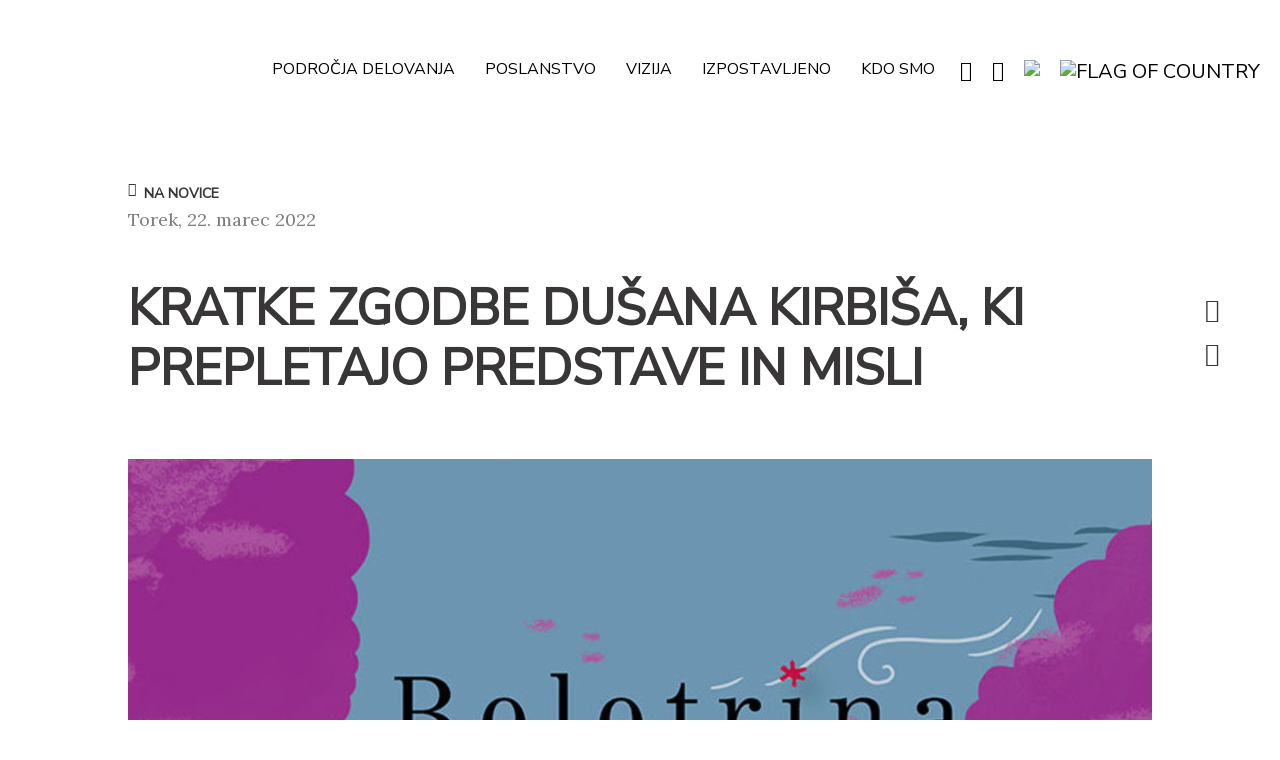

--- FILE ---
content_type: text/html; charset=UTF-8
request_url: https://kreativnabaza.si/Izpostavljeno/beletrina_9/
body_size: 4160
content:
<!DOCTYPE html>
<html lang="sl">
<head>
    <meta charset="utf-8">
    <meta http-equiv="X-UA-Compatible" content="IE=edge">
    <meta name="designer" content="kABI d.o.o. - www.kabi.si"/>
    <meta name="viewport" content="width=device-width, initial-scale=1">
    <meta name="description" content="">
    <meta name="keywords" content="">
    <link rel='dns-prefetch' href='//fonts.gstatic.com' />
    <link href="/p/favicon.ico" rel="shortcut icon"/>
    <title>Družba za komuniciranje in strateško svetovanje - Kreativna baza</title>

    <link  href="/f/docs/basic.all.99a9744.v135.39.min.css" rel="stylesheet" >
</head>
<body  class='langSl layoutFull' >
    <header>
    <nav class="navbar navbar-light fixed-top navbar-expand-lg py-0">
        <div class="container-fluid navbar-content">
            <a class="navbar-brand" href="/"></a>
            <button class="navbar-toggler" type="button" data-toggle="collapse" data-target="#navbarSupportedContent" aria-controls="navbarSupportedContent" aria-expanded="false" aria-label="Toggle navigation">
                <i class="fa fa-bars"></i>
            </button>
            <div class="collapse navbar-collapse" id="navbarSupportedContent">
                <ul class="navbar-nav ml-auto h5">
                                            <li class="nav-item"><a href="/#Podrocja-delovanja" class="nav-link">Področja delovanja</a></li>
                                                <li class="nav-item"><a href="/#Poslanstvo" class="nav-link">Poslanstvo</a></li>
                                                <li class="nav-item"><a href="/#Vizija_1" class="nav-link">Vizija</a></li>
                                                <li class="nav-item"><a href="/#Izpostavljeno" class="nav-link">Izpostavljeno</a></li>
                                                <li class="nav-item"><a href="/#Kdo-smo" class="nav-link">Kdo smo</a></li>
                                            <div class="social-links">
                                                        <li class="nav-item social-link">
                                    <a class="nav-link" target="_blank" href="https://www.facebook.com/kreativnabaza/"><i class="fab fa-facebook-f"></i></a>
                                </li>
                                                                <li class="nav-item social-link">
                                    <a class="nav-link" target="_blank" href="https://www.instagram.com/kreativnabaza/"><i class="fab fa-instagram"></i></a>
                                </li>
                                                            <li class="nav-item social-link">
                                <a class="nav-link" target="_blank" href="https://open.spotify.com/show/3wRLw1qsLcT4btsxov6kgA"><img src="/p/css/mic.svg" height="20"></a>
                            </li>
                                                                <li class="nav-item social-link lang en">
                                        <a class="nav-link" href="/en/"><img height="20px" widht="20px" src="/p/assets/flags/en.png" alt="flag of country"></a>
                                    </li>
                                                        </div>
                                    </ul>
            </div>
        </div>
    </nav>
</header>    <div class="container-fluid p-0 hidden">
        <div class="container-fluid p-0">
        <article class="container-single-news-width page-start pt-5  hasImgs">
        <div class="row single-news mx-auto upper-news mb-2">
            <div class="col-xs-12 content-wapper mb-4">
                <a class="font-weight-bolder text-uppercase d-flex"
                   href="/Izpostavljeno/"><i class="fas fa-long-arrow-left pr-2"></i> Na novice                </a>
                <time class="card-datum">Torek, 22. marec 2022</time>
                <h1 class="display-4">Kratke zgodbe Dušana Kirbiša, ki prepletajo predstave in misli</h1>
                                                    <div class="news-image">
                        <img draggable="false" src="/f/pics/Izpostavljeno/Beletrina_naslovna_1_news-krop.jpg" alt="Izpostavljeno/Beletrina_naslovna_1">
                        <div class="img-info">
                            <p></p>
                            <p></p>
                        </div>
                    </div>
                                    <main class="content-news">
                    <p style="text-align:center">
  <span style="font-size:20px">Kratke zgodbe&nbsp;Dušana Kirbiša, ki prepletajo predstave in misli</span><br>
  <br>
  <span style="font-size:18px">Galerija Murska Sobota, torek, 22. marec, ob 17. uri</span>
</p>
<p>
  Murska Sobota - V&nbsp;<strong>torek, 22. marca, ob 17. uri</strong>, bo v Galeriji Murska Sobota letošnji nagrajenec Prešernovega sklada&nbsp;<strong>Dušan Kirbiš predstavil svojo knjigo&nbsp;<em>Kratke zgodbe</em></strong>, za katero je umetnostni zgodovinar&nbsp;<strong>dr. Tomaž Brejc zapisal</strong>, da odpira nov žanr, nekakšen knjižni Gesamtkunstwerk,&nbsp;<strong>celoto odličnega prepletanja predstav in misli</strong>. Dogodek so v Galeriji Murska Sobota pripravili ob izteku
  Kirbiševe&nbsp;<strong>razstave&nbsp;Predmeti in podobe</strong>,&nbsp;umetnika in njegovo likovno in literarno delo pa bosta predstavila&nbsp;<strong>dr. Robert Inhof</strong>, avtor spremnega besedila h knjigi ter kustos Kirbiševe razstave v Galeriji Murska Sobota, in&nbsp;<strong>Urban Vovk</strong>, glavni urednik založbe Beletrina.
</p>
<p style="text-align:center">
  <img alt="" height="469" src="/f/img/Image/unnamed-62399fe9d7b21.jpg" width="600">
</p>
<p>
  Knjiga, ki jo je Beletrina izdala v sodelovanju z Galerijo Murska Sobota in Tiskarno Povše, se izogiba žanrski klasifikaciji in&nbsp;<strong>ne sodi v nobeno od običajnih literarnih zvrsti</strong>. Za njenega avtorja Dušana Kirbiša, znanega vizualnega umetnika, je ta knjiga že&nbsp;<strong>od časa njenega nastajanja artefakt, enakovreden drugim njegovim umetniškim delom, slikam, kipom, prostorskim inštalacijam</strong>. Predstavlja namreč zanj značilno,&nbsp;<strong>sinkretistično pohajanje
  po neizmernih pokrajinah podob in besednih valovanj</strong>.&nbsp;Kot je povedal avtor, se v knjigi »verbalno in vizualno, kljub temu, da se pojavljata v parih, med seboj ne tolmačita. Besedila ne pojasnjujejo podob, pa tudi podobe in predstave niso ilustracije besedil. Njihova soodvisnost lahko sprva deluje enigmatsko, vendar ponuja praznine med obema jezikoma, brezna, v katera bralec/gledalec umesti svoja poetska doživljanja.« Semantični tok vseh zgodb, sinhrono izpovedanih v obeh jezikih,
  razkriva umetnikovo popolno svobodo pri odločitvah o tem, kaj bo povedal in kako bo to storil.<br>
  &nbsp;
</p>
<p style="text-align:center">
  <strong>Dušan Kirbiš</strong>&nbsp;je vizualni umetnik, ki deluje na področju slikarstva, kiparstva, fotografije in novih medijev. Njegova dela hranijo v vseh pomembnih muzejih, galerijah in zbirkah slovenske sodobne umetnosti ter v številnih zasebnih zbirkah doma in v tujini, med drugim tudi v Moderni galeriji in Muzeju sodobne umetnosti Ljubljana, Umetnostni galeriji Maribor, Obalni galeriji Piran, Pokrajinskem muzeju Ptuj – Ormož, Mestni galeriji Ljubljana, Mestni galeriji Nova Gorica,
  Galeriji Murska Sobota, Pilonovi galeriji Ajdovščina, Kunstzsammlung der Stadt Villach (Avstrija), Colección Paradores (Španija) in drugje. Zastopan je tudi v monografskih pregledih slovenske moderne in sodobne umetnosti ter velikem številu selekcioniranih preglednih razstav doma in v tujini. Je tudi&nbsp;<strong>letošnji nagrajenec Prešernovega sklada</strong>&nbsp;za razstavo&nbsp;<em>O izvoru podob</em>, ki jo je imel leta 2021 v Galeriji mesta Ptuj.
</p>                </main>
            </div>
            <section class="image-gallery">
                            </section>
            <aside class="container-downloadable-files">
                            </aside>
            <h2 class="last-news-title">Zadnje novice</h2>
            <section class="row last-added-news">
                <div class="col-xs-12 col-sm-6 col-lg-4 my-4">
    <div class="card">
    <div class="card-image">
        <a href="/Izpostavljeno/Izabela-Letonja/">
            <img draggable="false" src="/f/pics/Izpostavljeno/Sutarjev-zakon_s.jpg" class="card-img-top" alt="#news-962">
        </a>
    </div>
    <div class="card-body-news">
        <p class="card-datum">17. dec 2025</p>
        <a href="/Izpostavljeno/Izabela-Letonja/">
            <h5 class="card-title">Izabela Letonja: »Noben pravni akt ni imun za kritiko, ne samo Šutarjev zakon«</h5>
        </a>
        <p></p>
        <a href="/Izpostavljeno/Izabela-Letonja/" class="card-button">preberi več <i class="fal fa-long-arrow-right"></i> </a>
    </div>
</div></div><div class="col-xs-12 col-sm-6 col-lg-4 my-4">
    <div class="card">
    <div class="card-image">
        <a href="/Izpostavljeno/Miha-Turk/">
            <img draggable="false" src="/f/pics/Izpostavljeno/Miha-Pilic-Turk_s.jpg" class="card-img-top" alt="#news-961">
        </a>
    </div>
    <div class="card-body-news">
        <p class="card-datum">17. dec 2025</p>
        <a href="/Izpostavljeno/Miha-Turk/">
            <h5 class="card-title">Miha Pilič Turk: »Z dobrodelnimi dnevi skupaj ustvarimo spremembo in omogočimo vsaj kanček prazničnega vzdušja tistim, ki jim je december najtežji«</h5>
        </a>
        <p></p>
        <a href="/Izpostavljeno/Miha-Turk/" class="card-button">preberi več <i class="fal fa-long-arrow-right"></i> </a>
    </div>
</div></div><div class="col-xs-12 col-sm-6 col-lg-4 my-4">
    <div class="card">
    <div class="card-image">
        <a href="/Izpostavljeno/Beletrina-osebno-Anamarija-Lukovac/">
            <img draggable="false" src="/f/pics/Izpostavljeno/Beletrina-osebno_s.png" class="card-img-top" alt="#news-960">
        </a>
    </div>
    <div class="card-body-news">
        <p class="card-datum">16. dec 2025</p>
        <a href="/Izpostavljeno/Beletrina-osebno-Anamarija-Lukovac/">
            <h5 class="card-title">Anamarija Lukovac, vodja aktivnosti na družbenih omrežjih Beletrine: »O formi in formatih se veliko govori, vendar bo dobra vsebina vedno zmagala«</h5>
        </a>
        <p></p>
        <a href="/Izpostavljeno/Beletrina-osebno-Anamarija-Lukovac/" class="card-button">preberi več <i class="fal fa-long-arrow-right"></i> </a>
    </div>
</div></div>            </section>
            <aside class="social-box">
                                <a class="news-social"
                   target="_blank"
                   data-original-title="Facebook"
                   href="https://facebook.com/sharer.php?u=https://kreativnabaza.si/Izpostavljeno/beletrina_9/">
                    <i class="fab fa-facebook-f"></i>
                </a>
                                <a class="news-social"
                   target="_blank"
                   data-original-title="Twitter"
                   href="https://twitter.com/share?url=https://kreativnabaza.si/Izpostavljeno/beletrina_9/&amp;text=Twitter">
                    <i class="fab fa-twitter"></i>
                </a>
                            </aside>
        </div>
    </article>
    </div>
    </div>
<footer>
    <div class="container-fluid footer-kreativna-baza">
        <div class="row">
            <div class="col-xs-12 col-md-6 pb-4 text-left">
                <img src="/p/assets/kreativna-baza-beli-logo.png" alt="company logo" height="100px" width="235px"class="img-fluid">
            </div>
            <div class="col-xs-12 col-md-3 pb-4 text-left">
                <div class="company info h3 pb-2">Kontakt</div>
                    <p class="footer-company-info text-white h6 py-1 m-0">Kreativna baza d.o.o.</p>
        <p class="footer-company-info text-white h6 py-1 m-0">Cankarjeva cesta 3</p>
        <p class="footer-company-info text-white h6 py-1 m-0">1000 Ljubljana</p>
        <p class="footer-company-info text-white h6 py-1 m-0"><a href="mailto:ursula.menih.dokl@kreativnabaza.si"><i class="fal fa-paper-plane"></i>ursula.menih.dokl@kreativnabaza.si</a></p>
        <p class="footer-company-info text-white h6 py-1 m-0"><a href="tel:++386 51 332 551"><i class="fal fa-phone"></i>+386 51 332 551</a></p>
        <p class="footer-company-info text-white h6 py-1 m-0">Matična številka: 6337384000</p>
        <p class="footer-company-info text-white h6 py-1 m-0">Davčna številka: SI30197961</p>
                            <li class="social-link">
                            <a class="nav-link" href="https://www.facebook.com/kreativnabaza/"><i class="fab fa-facebook"></i></a>
                        </li>
                                                <li class="social-link">
                            <a class="nav-link" href="https://www.instagram.com/kreativnabaza/"><i class="fab fa-instagram"></i></a>
                        </li>
                                    </div>
            <div class="col-xs-12 col-md-3 text-left">
                <div class="company info h3 pb-2">Povezave</div>
                                    <li class="nav-item"><a href="#Podrocja-delovanja" class="nav-link">Področja delovanja</a></li>
                                        <li class="nav-item"><a href="#Poslanstvo" class="nav-link">Poslanstvo</a></li>
                                        <li class="nav-item"><a href="#Vizija_1" class="nav-link">Vizija</a></li>
                                        <li class="nav-item"><a href="#Izpostavljeno" class="nav-link">Izpostavljeno</a></li>
                                        <li class="nav-item"><a href="#Kdo-smo" class="nav-link">Kdo smo</a></li>
                                </div>
        </div>
        <div class="back-to-top">
            <a href="#" rel="noopener noreferrer">
                <i class="fal fa-long-arrow-up"></i>
            </a>
        </div>
    </div>
    <aside class="container-fluid who-made-it">
        <div class="col-xs-12">
            <div class="kabi-info text-light">
                <a id="kabi-logotip" href="https://www.kabi.info/" target="_blank">Oblikovanje in izdelava spletnih strani:&nbsp;<strong>Kabi d.o.o.</strong>
            </div>
        </div>
    </aside>
</footer>		<script  src="/f/docs/footer.a84774b.v135.39.min.js"></script>
    </body>
    </html>


--- FILE ---
content_type: text/css
request_url: https://kreativnabaza.si/f/docs/basic.all.99a9744.v135.39.min.css
body_size: 66323
content:
@import url(https://fonts.googleapis.com/css?family=Nunito+Sans&display=swap);@import url(https://fonts.googleapis.com/css?family=Lora&display=swap);/*!
 * Bootstrap v4.3.1 (https://getbootstrap.com/)
 * Copyright 2011-2019 The Bootstrap Authors
 * Copyright 2011-2019 Twitter, Inc.
 * Licensed under MIT (https://github.com/twbs/bootstrap/blob/master/LICENSE)
 */:root{--blue:#007bff;--indigo:#6610f2;--purple:#6f42c1;--pink:#e83e8c;--red:#dc3545;--orange:#fd7e14;--yellow:#ffc107;--green:#28a745;--teal:#20c997;--cyan:#17a2b8;--white:#fff;--gray:#6c757d;--gray-dark:#343a40;--primary:#007bff;--secondary:#6c757d;--success:#28a745;--info:#17a2b8;--warning:#ffc107;--danger:#dc3545;--light:#f8f9fa;--dark:#343a40;--breakpoint-xs:0;--breakpoint-sm:576px;--breakpoint-md:768px;--breakpoint-lg:992px;--breakpoint-xl:1200px;--font-family-sans-serif:-apple-system,BlinkMacSystemFont,"Segoe UI",Roboto,"Helvetica Neue",Arial,"Noto Sans",sans-serif,"Apple Color Emoji","Segoe UI Emoji","Segoe UI Symbol","Noto Color Emoji";--font-family-monospace:SFMono-Regular,Menlo,Monaco,Consolas,"Liberation Mono","Courier New",monospace}*,::after,::before{box-sizing:border-box}html{font-family:sans-serif;line-height:1.15;-webkit-text-size-adjust:100%;-webkit-tap-highlight-color:transparent}article,aside,figcaption,figure,footer,header,hgroup,main,nav,section{display:block}body{margin:0;font-family:-apple-system,BlinkMacSystemFont,"Segoe UI",Roboto,"Helvetica Neue",Arial,"Noto Sans",sans-serif,"Apple Color Emoji","Segoe UI Emoji","Segoe UI Symbol","Noto Color Emoji";font-size:1rem;font-weight:400;line-height:1.5;color:#212529;text-align:left;background-color:#fff}[tabindex="-1"]:focus{outline:0!important}hr{box-sizing:content-box;height:0;overflow:visible}h1,h2,h3,h4,h5,h6{margin-top:0;margin-bottom:.5rem}p{margin-top:0;margin-bottom:1rem}abbr[data-original-title],abbr[title]{text-decoration:underline;-webkit-text-decoration:underline dotted;text-decoration:underline dotted;cursor:help;border-bottom:0;-webkit-text-decoration-skip-ink:none;text-decoration-skip-ink:none}address{margin-bottom:1rem;font-style:normal;line-height:inherit}dl,ol,ul{margin-top:0;margin-bottom:1rem}ol ol,ol ul,ul ol,ul ul{margin-bottom:0}dt{font-weight:700}dd{margin-bottom:.5rem;margin-left:0}blockquote{margin:0 0 1rem}b,strong{font-weight:bolder}small{font-size:80%}sub,sup{position:relative;font-size:75%;line-height:0;vertical-align:baseline}sub{bottom:-.25em}sup{top:-.5em}a{color:#007bff;text-decoration:none;background-color:transparent}a:hover{color:#0056b3;text-decoration:underline}a:not([href]):not([tabindex]){color:inherit;text-decoration:none}a:not([href]):not([tabindex]):focus,a:not([href]):not([tabindex]):hover{color:inherit;text-decoration:none}a:not([href]):not([tabindex]):focus{outline:0}code,kbd,pre,samp{font-family:SFMono-Regular,Menlo,Monaco,Consolas,"Liberation Mono","Courier New",monospace;font-size:1em}pre{margin-top:0;margin-bottom:1rem;overflow:auto}figure{margin:0 0 1rem}img{vertical-align:middle;border-style:none}svg{overflow:hidden;vertical-align:middle}table{border-collapse:collapse}caption{padding-top:.75rem;padding-bottom:.75rem;color:#6c757d;text-align:left;caption-side:bottom}th{text-align:inherit}label{display:inline-block;margin-bottom:.5rem}button{border-radius:0}button:focus{outline:1px dotted;outline:5px auto -webkit-focus-ring-color}button,input,optgroup,select,textarea{margin:0;font-family:inherit;font-size:inherit;line-height:inherit}button,input{overflow:visible}button,select{text-transform:none}select{word-wrap:normal}[type=button],[type=reset],[type=submit],button{-webkit-appearance:button}[type=button]:not(:disabled),[type=reset]:not(:disabled),[type=submit]:not(:disabled),button:not(:disabled){cursor:pointer}[type=button]::-moz-focus-inner,[type=reset]::-moz-focus-inner,[type=submit]::-moz-focus-inner,button::-moz-focus-inner{padding:0;border-style:none}input[type=checkbox],input[type=radio]{box-sizing:border-box;padding:0}input[type=date],input[type=datetime-local],input[type=month],input[type=time]{-webkit-appearance:listbox}textarea{overflow:auto;resize:vertical}fieldset{min-width:0;padding:0;margin:0;border:0}legend{display:block;width:100%;max-width:100%;padding:0;margin-bottom:.5rem;font-size:1.5rem;line-height:inherit;color:inherit;white-space:normal}progress{vertical-align:baseline}[type=number]::-webkit-inner-spin-button,[type=number]::-webkit-outer-spin-button{height:auto}[type=search]{outline-offset:-2px;-webkit-appearance:none}[type=search]::-webkit-search-decoration{-webkit-appearance:none}::-webkit-file-upload-button{font:inherit;-webkit-appearance:button}output{display:inline-block}summary{display:list-item;cursor:pointer}template{display:none}[hidden]{display:none!important}.h1,.h2,.h3,.h4,.h5,.h6,h1,h2,h3,h4,h5,h6{margin-bottom:.5rem;font-weight:500;line-height:1.2}.h1,h1{font-size:2.5rem}.h2,h2{font-size:2rem}.h3,h3{font-size:1.75rem}.h4,h4{font-size:1.5rem}.h5,h5{font-size:1.25rem}.h6,h6{font-size:1rem}.lead{font-size:1.25rem;font-weight:300}.display-1{font-size:6rem;font-weight:300;line-height:1.2}.display-2{font-size:5.5rem;font-weight:300;line-height:1.2}.display-3{font-size:4.5rem;font-weight:300;line-height:1.2}.display-4{font-size:3.5rem;font-weight:300;line-height:1.2}hr{margin-top:1rem;margin-bottom:1rem;border:0;border-top:1px solid rgba(0,0,0,.1)}.small,small{font-size:80%;font-weight:400}.mark,mark{padding:.2em;background-color:#fcf8e3}.list-unstyled{padding-left:0;list-style:none}.list-inline{padding-left:0;list-style:none}.list-inline-item{display:inline-block}.list-inline-item:not(:last-child){margin-right:.5rem}.initialism{font-size:90%;text-transform:uppercase}.blockquote{margin-bottom:1rem;font-size:1.25rem}.blockquote-footer{display:block;font-size:80%;color:#6c757d}.blockquote-footer::before{content:"\2014\00A0"}.img-fluid{max-width:100%;height:auto}.img-thumbnail{padding:.25rem;background-color:#fff;border:1px solid #dee2e6;border-radius:.25rem;max-width:100%;height:auto}.figure{display:inline-block}.figure-img{margin-bottom:.5rem;line-height:1}.figure-caption{font-size:90%;color:#6c757d}code{font-size:87.5%;color:#e83e8c;word-break:break-word}a>code{color:inherit}kbd{padding:.2rem .4rem;font-size:87.5%;color:#fff;background-color:#212529;border-radius:.2rem}kbd kbd{padding:0;font-size:100%;font-weight:700}pre{display:block;font-size:87.5%;color:#212529}pre code{font-size:inherit;color:inherit;word-break:normal}.pre-scrollable{max-height:340px;overflow-y:scroll}.container{width:100%;padding-right:15px;padding-left:15px;margin-right:auto;margin-left:auto}@media (min-width:576px){.container{max-width:540px}}@media (min-width:768px){.container{max-width:720px}}@media (min-width:992px){.container{max-width:960px}}@media (min-width:1200px){.container{max-width:1140px}}.container-fluid{width:100%;padding-right:15px;padding-left:15px;margin-right:auto;margin-left:auto}.row{display:-ms-flexbox;display:flex;-ms-flex-wrap:wrap;flex-wrap:wrap;margin-right:-15px;margin-left:-15px}.no-gutters{margin-right:0;margin-left:0}.no-gutters>.col,.no-gutters>[class*=col-]{padding-right:0;padding-left:0}.col,.col-1,.col-10,.col-11,.col-12,.col-2,.col-3,.col-4,.col-5,.col-6,.col-7,.col-8,.col-9,.col-auto,.col-lg,.col-lg-1,.col-lg-10,.col-lg-11,.col-lg-12,.col-lg-2,.col-lg-3,.col-lg-4,.col-lg-5,.col-lg-6,.col-lg-7,.col-lg-8,.col-lg-9,.col-lg-auto,.col-md,.col-md-1,.col-md-10,.col-md-11,.col-md-12,.col-md-2,.col-md-3,.col-md-4,.col-md-5,.col-md-6,.col-md-7,.col-md-8,.col-md-9,.col-md-auto,.col-sm,.col-sm-1,.col-sm-10,.col-sm-11,.col-sm-12,.col-sm-2,.col-sm-3,.col-sm-4,.col-sm-5,.col-sm-6,.col-sm-7,.col-sm-8,.col-sm-9,.col-sm-auto,.col-xl,.col-xl-1,.col-xl-10,.col-xl-11,.col-xl-12,.col-xl-2,.col-xl-3,.col-xl-4,.col-xl-5,.col-xl-6,.col-xl-7,.col-xl-8,.col-xl-9,.col-xl-auto{position:relative;width:100%;padding-right:15px;padding-left:15px}.col{-ms-flex-preferred-size:0;flex-basis:0%;-ms-flex-positive:1;flex-grow:1;max-width:100%}.col-auto{-ms-flex:0 0 auto;flex:0 0 auto;width:auto;max-width:100%}.col-1{-ms-flex:0 0 8.333333%;flex:0 0 8.333333%;max-width:8.333333%}.col-2{-ms-flex:0 0 16.666667%;flex:0 0 16.666667%;max-width:16.666667%}.col-3{-ms-flex:0 0 25%;flex:0 0 25%;max-width:25%}.col-4{-ms-flex:0 0 33.333333%;flex:0 0 33.333333%;max-width:33.333333%}.col-5{-ms-flex:0 0 41.666667%;flex:0 0 41.666667%;max-width:41.666667%}.col-6{-ms-flex:0 0 50%;flex:0 0 50%;max-width:50%}.col-7{-ms-flex:0 0 58.333333%;flex:0 0 58.333333%;max-width:58.333333%}.col-8{-ms-flex:0 0 66.666667%;flex:0 0 66.666667%;max-width:66.666667%}.col-9{-ms-flex:0 0 75%;flex:0 0 75%;max-width:75%}.col-10{-ms-flex:0 0 83.333333%;flex:0 0 83.333333%;max-width:83.333333%}.col-11{-ms-flex:0 0 91.666667%;flex:0 0 91.666667%;max-width:91.666667%}.col-12{-ms-flex:0 0 100%;flex:0 0 100%;max-width:100%}.order-first{-ms-flex-order:-1;order:-1}.order-last{-ms-flex-order:13;order:13}.order-0{-ms-flex-order:0;order:0}.order-1{-ms-flex-order:1;order:1}.order-2{-ms-flex-order:2;order:2}.order-3{-ms-flex-order:3;order:3}.order-4{-ms-flex-order:4;order:4}.order-5{-ms-flex-order:5;order:5}.order-6{-ms-flex-order:6;order:6}.order-7{-ms-flex-order:7;order:7}.order-8{-ms-flex-order:8;order:8}.order-9{-ms-flex-order:9;order:9}.order-10{-ms-flex-order:10;order:10}.order-11{-ms-flex-order:11;order:11}.order-12{-ms-flex-order:12;order:12}.offset-1{margin-left:8.333333%}.offset-2{margin-left:16.666667%}.offset-3{margin-left:25%}.offset-4{margin-left:33.333333%}.offset-5{margin-left:41.666667%}.offset-6{margin-left:50%}.offset-7{margin-left:58.333333%}.offset-8{margin-left:66.666667%}.offset-9{margin-left:75%}.offset-10{margin-left:83.333333%}.offset-11{margin-left:91.666667%}@media (min-width:576px){.col-sm{-ms-flex-preferred-size:0;flex-basis:0%;-ms-flex-positive:1;flex-grow:1;max-width:100%}.col-sm-auto{-ms-flex:0 0 auto;flex:0 0 auto;width:auto;max-width:100%}.col-sm-1{-ms-flex:0 0 8.333333%;flex:0 0 8.333333%;max-width:8.333333%}.col-sm-2{-ms-flex:0 0 16.666667%;flex:0 0 16.666667%;max-width:16.666667%}.col-sm-3{-ms-flex:0 0 25%;flex:0 0 25%;max-width:25%}.col-sm-4{-ms-flex:0 0 33.333333%;flex:0 0 33.333333%;max-width:33.333333%}.col-sm-5{-ms-flex:0 0 41.666667%;flex:0 0 41.666667%;max-width:41.666667%}.col-sm-6{-ms-flex:0 0 50%;flex:0 0 50%;max-width:50%}.col-sm-7{-ms-flex:0 0 58.333333%;flex:0 0 58.333333%;max-width:58.333333%}.col-sm-8{-ms-flex:0 0 66.666667%;flex:0 0 66.666667%;max-width:66.666667%}.col-sm-9{-ms-flex:0 0 75%;flex:0 0 75%;max-width:75%}.col-sm-10{-ms-flex:0 0 83.333333%;flex:0 0 83.333333%;max-width:83.333333%}.col-sm-11{-ms-flex:0 0 91.666667%;flex:0 0 91.666667%;max-width:91.666667%}.col-sm-12{-ms-flex:0 0 100%;flex:0 0 100%;max-width:100%}.order-sm-first{-ms-flex-order:-1;order:-1}.order-sm-last{-ms-flex-order:13;order:13}.order-sm-0{-ms-flex-order:0;order:0}.order-sm-1{-ms-flex-order:1;order:1}.order-sm-2{-ms-flex-order:2;order:2}.order-sm-3{-ms-flex-order:3;order:3}.order-sm-4{-ms-flex-order:4;order:4}.order-sm-5{-ms-flex-order:5;order:5}.order-sm-6{-ms-flex-order:6;order:6}.order-sm-7{-ms-flex-order:7;order:7}.order-sm-8{-ms-flex-order:8;order:8}.order-sm-9{-ms-flex-order:9;order:9}.order-sm-10{-ms-flex-order:10;order:10}.order-sm-11{-ms-flex-order:11;order:11}.order-sm-12{-ms-flex-order:12;order:12}.offset-sm-0{margin-left:0}.offset-sm-1{margin-left:8.333333%}.offset-sm-2{margin-left:16.666667%}.offset-sm-3{margin-left:25%}.offset-sm-4{margin-left:33.333333%}.offset-sm-5{margin-left:41.666667%}.offset-sm-6{margin-left:50%}.offset-sm-7{margin-left:58.333333%}.offset-sm-8{margin-left:66.666667%}.offset-sm-9{margin-left:75%}.offset-sm-10{margin-left:83.333333%}.offset-sm-11{margin-left:91.666667%}}@media (min-width:768px){.col-md{-ms-flex-preferred-size:0;flex-basis:0%;-ms-flex-positive:1;flex-grow:1;max-width:100%}.col-md-auto{-ms-flex:0 0 auto;flex:0 0 auto;width:auto;max-width:100%}.col-md-1{-ms-flex:0 0 8.333333%;flex:0 0 8.333333%;max-width:8.333333%}.col-md-2{-ms-flex:0 0 16.666667%;flex:0 0 16.666667%;max-width:16.666667%}.col-md-3{-ms-flex:0 0 25%;flex:0 0 25%;max-width:25%}.col-md-4{-ms-flex:0 0 33.333333%;flex:0 0 33.333333%;max-width:33.333333%}.col-md-5{-ms-flex:0 0 41.666667%;flex:0 0 41.666667%;max-width:41.666667%}.col-md-6{-ms-flex:0 0 50%;flex:0 0 50%;max-width:50%}.col-md-7{-ms-flex:0 0 58.333333%;flex:0 0 58.333333%;max-width:58.333333%}.col-md-8{-ms-flex:0 0 66.666667%;flex:0 0 66.666667%;max-width:66.666667%}.col-md-9{-ms-flex:0 0 75%;flex:0 0 75%;max-width:75%}.col-md-10{-ms-flex:0 0 83.333333%;flex:0 0 83.333333%;max-width:83.333333%}.col-md-11{-ms-flex:0 0 91.666667%;flex:0 0 91.666667%;max-width:91.666667%}.col-md-12{-ms-flex:0 0 100%;flex:0 0 100%;max-width:100%}.order-md-first{-ms-flex-order:-1;order:-1}.order-md-last{-ms-flex-order:13;order:13}.order-md-0{-ms-flex-order:0;order:0}.order-md-1{-ms-flex-order:1;order:1}.order-md-2{-ms-flex-order:2;order:2}.order-md-3{-ms-flex-order:3;order:3}.order-md-4{-ms-flex-order:4;order:4}.order-md-5{-ms-flex-order:5;order:5}.order-md-6{-ms-flex-order:6;order:6}.order-md-7{-ms-flex-order:7;order:7}.order-md-8{-ms-flex-order:8;order:8}.order-md-9{-ms-flex-order:9;order:9}.order-md-10{-ms-flex-order:10;order:10}.order-md-11{-ms-flex-order:11;order:11}.order-md-12{-ms-flex-order:12;order:12}.offset-md-0{margin-left:0}.offset-md-1{margin-left:8.333333%}.offset-md-2{margin-left:16.666667%}.offset-md-3{margin-left:25%}.offset-md-4{margin-left:33.333333%}.offset-md-5{margin-left:41.666667%}.offset-md-6{margin-left:50%}.offset-md-7{margin-left:58.333333%}.offset-md-8{margin-left:66.666667%}.offset-md-9{margin-left:75%}.offset-md-10{margin-left:83.333333%}.offset-md-11{margin-left:91.666667%}}@media (min-width:992px){.col-lg{-ms-flex-preferred-size:0;flex-basis:0%;-ms-flex-positive:1;flex-grow:1;max-width:100%}.col-lg-auto{-ms-flex:0 0 auto;flex:0 0 auto;width:auto;max-width:100%}.col-lg-1{-ms-flex:0 0 8.333333%;flex:0 0 8.333333%;max-width:8.333333%}.col-lg-2{-ms-flex:0 0 16.666667%;flex:0 0 16.666667%;max-width:16.666667%}.col-lg-3{-ms-flex:0 0 25%;flex:0 0 25%;max-width:25%}.col-lg-4{-ms-flex:0 0 33.333333%;flex:0 0 33.333333%;max-width:33.333333%}.col-lg-5{-ms-flex:0 0 41.666667%;flex:0 0 41.666667%;max-width:41.666667%}.col-lg-6{-ms-flex:0 0 50%;flex:0 0 50%;max-width:50%}.col-lg-7{-ms-flex:0 0 58.333333%;flex:0 0 58.333333%;max-width:58.333333%}.col-lg-8{-ms-flex:0 0 66.666667%;flex:0 0 66.666667%;max-width:66.666667%}.col-lg-9{-ms-flex:0 0 75%;flex:0 0 75%;max-width:75%}.col-lg-10{-ms-flex:0 0 83.333333%;flex:0 0 83.333333%;max-width:83.333333%}.col-lg-11{-ms-flex:0 0 91.666667%;flex:0 0 91.666667%;max-width:91.666667%}.col-lg-12{-ms-flex:0 0 100%;flex:0 0 100%;max-width:100%}.order-lg-first{-ms-flex-order:-1;order:-1}.order-lg-last{-ms-flex-order:13;order:13}.order-lg-0{-ms-flex-order:0;order:0}.order-lg-1{-ms-flex-order:1;order:1}.order-lg-2{-ms-flex-order:2;order:2}.order-lg-3{-ms-flex-order:3;order:3}.order-lg-4{-ms-flex-order:4;order:4}.order-lg-5{-ms-flex-order:5;order:5}.order-lg-6{-ms-flex-order:6;order:6}.order-lg-7{-ms-flex-order:7;order:7}.order-lg-8{-ms-flex-order:8;order:8}.order-lg-9{-ms-flex-order:9;order:9}.order-lg-10{-ms-flex-order:10;order:10}.order-lg-11{-ms-flex-order:11;order:11}.order-lg-12{-ms-flex-order:12;order:12}.offset-lg-0{margin-left:0}.offset-lg-1{margin-left:8.333333%}.offset-lg-2{margin-left:16.666667%}.offset-lg-3{margin-left:25%}.offset-lg-4{margin-left:33.333333%}.offset-lg-5{margin-left:41.666667%}.offset-lg-6{margin-left:50%}.offset-lg-7{margin-left:58.333333%}.offset-lg-8{margin-left:66.666667%}.offset-lg-9{margin-left:75%}.offset-lg-10{margin-left:83.333333%}.offset-lg-11{margin-left:91.666667%}}@media (min-width:1200px){.col-xl{-ms-flex-preferred-size:0;flex-basis:0%;-ms-flex-positive:1;flex-grow:1;max-width:100%}.col-xl-auto{-ms-flex:0 0 auto;flex:0 0 auto;width:auto;max-width:100%}.col-xl-1{-ms-flex:0 0 8.333333%;flex:0 0 8.333333%;max-width:8.333333%}.col-xl-2{-ms-flex:0 0 16.666667%;flex:0 0 16.666667%;max-width:16.666667%}.col-xl-3{-ms-flex:0 0 25%;flex:0 0 25%;max-width:25%}.col-xl-4{-ms-flex:0 0 33.333333%;flex:0 0 33.333333%;max-width:33.333333%}.col-xl-5{-ms-flex:0 0 41.666667%;flex:0 0 41.666667%;max-width:41.666667%}.col-xl-6{-ms-flex:0 0 50%;flex:0 0 50%;max-width:50%}.col-xl-7{-ms-flex:0 0 58.333333%;flex:0 0 58.333333%;max-width:58.333333%}.col-xl-8{-ms-flex:0 0 66.666667%;flex:0 0 66.666667%;max-width:66.666667%}.col-xl-9{-ms-flex:0 0 75%;flex:0 0 75%;max-width:75%}.col-xl-10{-ms-flex:0 0 83.333333%;flex:0 0 83.333333%;max-width:83.333333%}.col-xl-11{-ms-flex:0 0 91.666667%;flex:0 0 91.666667%;max-width:91.666667%}.col-xl-12{-ms-flex:0 0 100%;flex:0 0 100%;max-width:100%}.order-xl-first{-ms-flex-order:-1;order:-1}.order-xl-last{-ms-flex-order:13;order:13}.order-xl-0{-ms-flex-order:0;order:0}.order-xl-1{-ms-flex-order:1;order:1}.order-xl-2{-ms-flex-order:2;order:2}.order-xl-3{-ms-flex-order:3;order:3}.order-xl-4{-ms-flex-order:4;order:4}.order-xl-5{-ms-flex-order:5;order:5}.order-xl-6{-ms-flex-order:6;order:6}.order-xl-7{-ms-flex-order:7;order:7}.order-xl-8{-ms-flex-order:8;order:8}.order-xl-9{-ms-flex-order:9;order:9}.order-xl-10{-ms-flex-order:10;order:10}.order-xl-11{-ms-flex-order:11;order:11}.order-xl-12{-ms-flex-order:12;order:12}.offset-xl-0{margin-left:0}.offset-xl-1{margin-left:8.333333%}.offset-xl-2{margin-left:16.666667%}.offset-xl-3{margin-left:25%}.offset-xl-4{margin-left:33.333333%}.offset-xl-5{margin-left:41.666667%}.offset-xl-6{margin-left:50%}.offset-xl-7{margin-left:58.333333%}.offset-xl-8{margin-left:66.666667%}.offset-xl-9{margin-left:75%}.offset-xl-10{margin-left:83.333333%}.offset-xl-11{margin-left:91.666667%}}.table{width:100%;margin-bottom:1rem;color:#212529}.table td,.table th{padding:.75rem;vertical-align:top;border-top:1px solid #dee2e6}.table thead th{vertical-align:bottom;border-bottom:2px solid #dee2e6}.table tbody+tbody{border-top:2px solid #dee2e6}.table-sm td,.table-sm th{padding:.3rem}.table-bordered{border:1px solid #dee2e6}.table-bordered td,.table-bordered th{border:1px solid #dee2e6}.table-bordered thead td,.table-bordered thead th{border-bottom-width:2px}.table-borderless tbody+tbody,.table-borderless td,.table-borderless th,.table-borderless thead th{border:0}.table-striped tbody tr:nth-of-type(odd){background-color:rgba(0,0,0,.05)}.table-hover tbody tr:hover{color:#212529;background-color:rgba(0,0,0,.075)}.table-primary,.table-primary>td,.table-primary>th{background-color:#b8daff}.table-primary tbody+tbody,.table-primary td,.table-primary th,.table-primary thead th{border-color:#7abaff}.table-hover .table-primary:hover{background-color:#9fcdff}.table-hover .table-primary:hover>td,.table-hover .table-primary:hover>th{background-color:#9fcdff}.table-secondary,.table-secondary>td,.table-secondary>th{background-color:#d6d8db}.table-secondary tbody+tbody,.table-secondary td,.table-secondary th,.table-secondary thead th{border-color:#b3b7bb}.table-hover .table-secondary:hover{background-color:#c8cbcf}.table-hover .table-secondary:hover>td,.table-hover .table-secondary:hover>th{background-color:#c8cbcf}.table-success,.table-success>td,.table-success>th{background-color:#c3e6cb}.table-success tbody+tbody,.table-success td,.table-success th,.table-success thead th{border-color:#8fd19e}.table-hover .table-success:hover{background-color:#b1dfbb}.table-hover .table-success:hover>td,.table-hover .table-success:hover>th{background-color:#b1dfbb}.table-info,.table-info>td,.table-info>th{background-color:#bee5eb}.table-info tbody+tbody,.table-info td,.table-info th,.table-info thead th{border-color:#86cfda}.table-hover .table-info:hover{background-color:#abdde5}.table-hover .table-info:hover>td,.table-hover .table-info:hover>th{background-color:#abdde5}.table-warning,.table-warning>td,.table-warning>th{background-color:#ffeeba}.table-warning tbody+tbody,.table-warning td,.table-warning th,.table-warning thead th{border-color:#ffdf7e}.table-hover .table-warning:hover{background-color:#ffe8a1}.table-hover .table-warning:hover>td,.table-hover .table-warning:hover>th{background-color:#ffe8a1}.table-danger,.table-danger>td,.table-danger>th{background-color:#f5c6cb}.table-danger tbody+tbody,.table-danger td,.table-danger th,.table-danger thead th{border-color:#ed969e}.table-hover .table-danger:hover{background-color:#f1b0b7}.table-hover .table-danger:hover>td,.table-hover .table-danger:hover>th{background-color:#f1b0b7}.table-light,.table-light>td,.table-light>th{background-color:#fdfdfe}.table-light tbody+tbody,.table-light td,.table-light th,.table-light thead th{border-color:#fbfcfc}.table-hover .table-light:hover{background-color:#ececf6}.table-hover .table-light:hover>td,.table-hover .table-light:hover>th{background-color:#ececf6}.table-dark,.table-dark>td,.table-dark>th{background-color:#c6c8ca}.table-dark tbody+tbody,.table-dark td,.table-dark th,.table-dark thead th{border-color:#95999c}.table-hover .table-dark:hover{background-color:#b9bbbe}.table-hover .table-dark:hover>td,.table-hover .table-dark:hover>th{background-color:#b9bbbe}.table-active,.table-active>td,.table-active>th{background-color:rgba(0,0,0,.075)}.table-hover .table-active:hover{background-color:rgba(0,0,0,.075)}.table-hover .table-active:hover>td,.table-hover .table-active:hover>th{background-color:rgba(0,0,0,.075)}.table .thead-dark th{color:#fff;background-color:#343a40;border-color:#454d55}.table .thead-light th{color:#495057;background-color:#e9ecef;border-color:#dee2e6}.table-dark{color:#fff;background-color:#343a40}.table-dark td,.table-dark th,.table-dark thead th{border-color:#454d55}.table-dark.table-bordered{border:0}.table-dark.table-striped tbody tr:nth-of-type(odd){background-color:rgba(255,255,255,.05)}.table-dark.table-hover tbody tr:hover{color:#fff;background-color:rgba(255,255,255,.075)}@media (max-width:575.98px){.table-responsive-sm{display:block;width:100%;overflow-x:auto;-webkit-overflow-scrolling:touch}.table-responsive-sm>.table-bordered{border:0}}@media (max-width:767.98px){.table-responsive-md{display:block;width:100%;overflow-x:auto;-webkit-overflow-scrolling:touch}.table-responsive-md>.table-bordered{border:0}}@media (max-width:991.98px){.table-responsive-lg{display:block;width:100%;overflow-x:auto;-webkit-overflow-scrolling:touch}.table-responsive-lg>.table-bordered{border:0}}@media (max-width:1199.98px){.table-responsive-xl{display:block;width:100%;overflow-x:auto;-webkit-overflow-scrolling:touch}.table-responsive-xl>.table-bordered{border:0}}.table-responsive{display:block;width:100%;overflow-x:auto;-webkit-overflow-scrolling:touch}.table-responsive>.table-bordered{border:0}.form-control{display:block;width:100%;height:calc(1.5em + .75rem + 2px);padding:.375rem .75rem;font-size:1rem;font-weight:400;line-height:1.5;color:#495057;background-color:#fff;background-clip:padding-box;border:1px solid #ced4da;border-radius:.25rem;transition:border-color .15s ease-in-out,box-shadow .15s ease-in-out}@media (prefers-reduced-motion:reduce){.form-control{transition:none}}.form-control::-ms-expand{background-color:transparent;border:0}.form-control:focus{color:#495057;background-color:#fff;border-color:#80bdff;outline:0;box-shadow:0 0 0 .2rem rgba(0,123,255,.25)}.form-control::-webkit-input-placeholder{color:#6c757d;opacity:1}.form-control::-moz-placeholder{color:#6c757d;opacity:1}.form-control:-ms-input-placeholder{color:#6c757d;opacity:1}.form-control::-ms-input-placeholder{color:#6c757d;opacity:1}.form-control::placeholder{color:#6c757d;opacity:1}.form-control:disabled,.form-control[readonly]{background-color:#e9ecef;opacity:1}select.form-control:focus::-ms-value{color:#495057;background-color:#fff}.form-control-file,.form-control-range{display:block;width:100%}.col-form-label{padding-top:calc(.375rem + 1px);padding-bottom:calc(.375rem + 1px);margin-bottom:0;font-size:inherit;line-height:1.5}.col-form-label-lg{padding-top:calc(.5rem + 1px);padding-bottom:calc(.5rem + 1px);font-size:1.25rem;line-height:1.5}.col-form-label-sm{padding-top:calc(.25rem + 1px);padding-bottom:calc(.25rem + 1px);font-size:.875rem;line-height:1.5}.form-control-plaintext{display:block;width:100%;padding-top:.375rem;padding-bottom:.375rem;margin-bottom:0;line-height:1.5;color:#212529;background-color:transparent;border:solid transparent;border-width:1px 0}.form-control-plaintext.form-control-lg,.form-control-plaintext.form-control-sm{padding-right:0;padding-left:0}.form-control-sm{height:calc(1.5em + .5rem + 2px);padding:.25rem .5rem;font-size:.875rem;line-height:1.5;border-radius:.2rem}.form-control-lg{height:calc(1.5em + 1rem + 2px);padding:.5rem 1rem;font-size:1.25rem;line-height:1.5;border-radius:.3rem}select.form-control[multiple],select.form-control[size]{height:auto}textarea.form-control{height:auto}.form-group{margin-bottom:1rem}.form-text{display:block;margin-top:.25rem}.form-row{display:-ms-flexbox;display:flex;-ms-flex-wrap:wrap;flex-wrap:wrap;margin-right:-5px;margin-left:-5px}.form-row>.col,.form-row>[class*=col-]{padding-right:5px;padding-left:5px}.form-check{position:relative;display:block;padding-left:1.25rem}.form-check-input{position:absolute;margin-top:.3rem;margin-left:-1.25rem}.form-check-input:disabled~.form-check-label{color:#6c757d}.form-check-label{margin-bottom:0}.form-check-inline{display:-ms-inline-flexbox;display:inline-flex;-ms-flex-align:center;align-items:center;padding-left:0;margin-right:.75rem}.form-check-inline .form-check-input{position:static;margin-top:0;margin-right:.3125rem;margin-left:0}.valid-feedback{display:none;width:100%;margin-top:.25rem;font-size:80%;color:#28a745}.valid-tooltip{position:absolute;top:100%;z-index:5;display:none;max-width:100%;padding:.25rem .5rem;margin-top:.1rem;font-size:.875rem;line-height:1.5;color:#fff;background-color:rgba(40,167,69,.9);border-radius:.25rem}.form-control.is-valid,.was-validated .form-control:valid{border-color:#28a745;padding-right:calc(1.5em + .75rem);background-image:url("data:image/svg+xml,%3csvg xmlns='http://www.w3.org/2000/svg' viewBox='0 0 8 8'%3e%3cpath fill='%2328a745' d='M2.3 6.73L.6 4.53c-.4-1.04.46-1.4 1.1-.8l1.1 1.4 3.4-3.8c.6-.63 1.6-.27 1.2.7l-4 4.6c-.43.5-.8.4-1.1.1z'/%3e%3c/svg%3e");background-repeat:no-repeat;background-position:center right calc(.375em + .1875rem);background-size:calc(.75em + .375rem) calc(.75em + .375rem)}.form-control.is-valid:focus,.was-validated .form-control:valid:focus{border-color:#28a745;box-shadow:0 0 0 .2rem rgba(40,167,69,.25)}.form-control.is-valid~.valid-feedback,.form-control.is-valid~.valid-tooltip,.was-validated .form-control:valid~.valid-feedback,.was-validated .form-control:valid~.valid-tooltip{display:block}.was-validated textarea.form-control:valid,textarea.form-control.is-valid{padding-right:calc(1.5em + .75rem);background-position:top calc(.375em + .1875rem) right calc(.375em + .1875rem)}.custom-select.is-valid,.was-validated .custom-select:valid{border-color:#28a745;padding-right:calc((1em + .75rem) * 3 / 4 + 1.75rem);background:url("data:image/svg+xml,%3csvg xmlns='http://www.w3.org/2000/svg' viewBox='0 0 4 5'%3e%3cpath fill='%23343a40' d='M2 0L0 2h4zm0 5L0 3h4z'/%3e%3c/svg%3e") no-repeat right .75rem center/8px 10px,url("data:image/svg+xml,%3csvg xmlns='http://www.w3.org/2000/svg' viewBox='0 0 8 8'%3e%3cpath fill='%2328a745' d='M2.3 6.73L.6 4.53c-.4-1.04.46-1.4 1.1-.8l1.1 1.4 3.4-3.8c.6-.63 1.6-.27 1.2.7l-4 4.6c-.43.5-.8.4-1.1.1z'/%3e%3c/svg%3e") #fff no-repeat center right 1.75rem/calc(.75em + .375rem) calc(.75em + .375rem)}.custom-select.is-valid:focus,.was-validated .custom-select:valid:focus{border-color:#28a745;box-shadow:0 0 0 .2rem rgba(40,167,69,.25)}.custom-select.is-valid~.valid-feedback,.custom-select.is-valid~.valid-tooltip,.was-validated .custom-select:valid~.valid-feedback,.was-validated .custom-select:valid~.valid-tooltip{display:block}.form-control-file.is-valid~.valid-feedback,.form-control-file.is-valid~.valid-tooltip,.was-validated .form-control-file:valid~.valid-feedback,.was-validated .form-control-file:valid~.valid-tooltip{display:block}.form-check-input.is-valid~.form-check-label,.was-validated .form-check-input:valid~.form-check-label{color:#28a745}.form-check-input.is-valid~.valid-feedback,.form-check-input.is-valid~.valid-tooltip,.was-validated .form-check-input:valid~.valid-feedback,.was-validated .form-check-input:valid~.valid-tooltip{display:block}.custom-control-input.is-valid~.custom-control-label,.was-validated .custom-control-input:valid~.custom-control-label{color:#28a745}.custom-control-input.is-valid~.custom-control-label::before,.was-validated .custom-control-input:valid~.custom-control-label::before{border-color:#28a745}.custom-control-input.is-valid~.valid-feedback,.custom-control-input.is-valid~.valid-tooltip,.was-validated .custom-control-input:valid~.valid-feedback,.was-validated .custom-control-input:valid~.valid-tooltip{display:block}.custom-control-input.is-valid:checked~.custom-control-label::before,.was-validated .custom-control-input:valid:checked~.custom-control-label::before{border-color:#34ce57;background-color:#34ce57}.custom-control-input.is-valid:focus~.custom-control-label::before,.was-validated .custom-control-input:valid:focus~.custom-control-label::before{box-shadow:0 0 0 .2rem rgba(40,167,69,.25)}.custom-control-input.is-valid:focus:not(:checked)~.custom-control-label::before,.was-validated .custom-control-input:valid:focus:not(:checked)~.custom-control-label::before{border-color:#28a745}.custom-file-input.is-valid~.custom-file-label,.was-validated .custom-file-input:valid~.custom-file-label{border-color:#28a745}.custom-file-input.is-valid~.valid-feedback,.custom-file-input.is-valid~.valid-tooltip,.was-validated .custom-file-input:valid~.valid-feedback,.was-validated .custom-file-input:valid~.valid-tooltip{display:block}.custom-file-input.is-valid:focus~.custom-file-label,.was-validated .custom-file-input:valid:focus~.custom-file-label{border-color:#28a745;box-shadow:0 0 0 .2rem rgba(40,167,69,.25)}.invalid-feedback{display:none;width:100%;margin-top:.25rem;font-size:80%;color:#dc3545}.invalid-tooltip{position:absolute;top:100%;z-index:5;display:none;max-width:100%;padding:.25rem .5rem;margin-top:.1rem;font-size:.875rem;line-height:1.5;color:#fff;background-color:rgba(220,53,69,.9);border-radius:.25rem}.form-control.is-invalid,.was-validated .form-control:invalid{border-color:#dc3545;padding-right:calc(1.5em + .75rem);background-image:url("data:image/svg+xml,%3csvg xmlns='http://www.w3.org/2000/svg' fill='%23dc3545' viewBox='-2 -2 7 7'%3e%3cpath stroke='%23dc3545' d='M0 0l3 3m0-3L0 3'/%3e%3ccircle r='.5'/%3e%3ccircle cx='3' r='.5'/%3e%3ccircle cy='3' r='.5'/%3e%3ccircle cx='3' cy='3' r='.5'/%3e%3c/svg%3E");background-repeat:no-repeat;background-position:center right calc(.375em + .1875rem);background-size:calc(.75em + .375rem) calc(.75em + .375rem)}.form-control.is-invalid:focus,.was-validated .form-control:invalid:focus{border-color:#dc3545;box-shadow:0 0 0 .2rem rgba(220,53,69,.25)}.form-control.is-invalid~.invalid-feedback,.form-control.is-invalid~.invalid-tooltip,.was-validated .form-control:invalid~.invalid-feedback,.was-validated .form-control:invalid~.invalid-tooltip{display:block}.was-validated textarea.form-control:invalid,textarea.form-control.is-invalid{padding-right:calc(1.5em + .75rem);background-position:top calc(.375em + .1875rem) right calc(.375em + .1875rem)}.custom-select.is-invalid,.was-validated .custom-select:invalid{border-color:#dc3545;padding-right:calc((1em + .75rem) * 3 / 4 + 1.75rem);background:url("data:image/svg+xml,%3csvg xmlns='http://www.w3.org/2000/svg' viewBox='0 0 4 5'%3e%3cpath fill='%23343a40' d='M2 0L0 2h4zm0 5L0 3h4z'/%3e%3c/svg%3e") no-repeat right .75rem center/8px 10px,url("data:image/svg+xml,%3csvg xmlns='http://www.w3.org/2000/svg' fill='%23dc3545' viewBox='-2 -2 7 7'%3e%3cpath stroke='%23dc3545' d='M0 0l3 3m0-3L0 3'/%3e%3ccircle r='.5'/%3e%3ccircle cx='3' r='.5'/%3e%3ccircle cy='3' r='.5'/%3e%3ccircle cx='3' cy='3' r='.5'/%3e%3c/svg%3E") #fff no-repeat center right 1.75rem/calc(.75em + .375rem) calc(.75em + .375rem)}.custom-select.is-invalid:focus,.was-validated .custom-select:invalid:focus{border-color:#dc3545;box-shadow:0 0 0 .2rem rgba(220,53,69,.25)}.custom-select.is-invalid~.invalid-feedback,.custom-select.is-invalid~.invalid-tooltip,.was-validated .custom-select:invalid~.invalid-feedback,.was-validated .custom-select:invalid~.invalid-tooltip{display:block}.form-control-file.is-invalid~.invalid-feedback,.form-control-file.is-invalid~.invalid-tooltip,.was-validated .form-control-file:invalid~.invalid-feedback,.was-validated .form-control-file:invalid~.invalid-tooltip{display:block}.form-check-input.is-invalid~.form-check-label,.was-validated .form-check-input:invalid~.form-check-label{color:#dc3545}.form-check-input.is-invalid~.invalid-feedback,.form-check-input.is-invalid~.invalid-tooltip,.was-validated .form-check-input:invalid~.invalid-feedback,.was-validated .form-check-input:invalid~.invalid-tooltip{display:block}.custom-control-input.is-invalid~.custom-control-label,.was-validated .custom-control-input:invalid~.custom-control-label{color:#dc3545}.custom-control-input.is-invalid~.custom-control-label::before,.was-validated .custom-control-input:invalid~.custom-control-label::before{border-color:#dc3545}.custom-control-input.is-invalid~.invalid-feedback,.custom-control-input.is-invalid~.invalid-tooltip,.was-validated .custom-control-input:invalid~.invalid-feedback,.was-validated .custom-control-input:invalid~.invalid-tooltip{display:block}.custom-control-input.is-invalid:checked~.custom-control-label::before,.was-validated .custom-control-input:invalid:checked~.custom-control-label::before{border-color:#e4606d;background-color:#e4606d}.custom-control-input.is-invalid:focus~.custom-control-label::before,.was-validated .custom-control-input:invalid:focus~.custom-control-label::before{box-shadow:0 0 0 .2rem rgba(220,53,69,.25)}.custom-control-input.is-invalid:focus:not(:checked)~.custom-control-label::before,.was-validated .custom-control-input:invalid:focus:not(:checked)~.custom-control-label::before{border-color:#dc3545}.custom-file-input.is-invalid~.custom-file-label,.was-validated .custom-file-input:invalid~.custom-file-label{border-color:#dc3545}.custom-file-input.is-invalid~.invalid-feedback,.custom-file-input.is-invalid~.invalid-tooltip,.was-validated .custom-file-input:invalid~.invalid-feedback,.was-validated .custom-file-input:invalid~.invalid-tooltip{display:block}.custom-file-input.is-invalid:focus~.custom-file-label,.was-validated .custom-file-input:invalid:focus~.custom-file-label{border-color:#dc3545;box-shadow:0 0 0 .2rem rgba(220,53,69,.25)}.form-inline{display:-ms-flexbox;display:flex;-ms-flex-flow:row wrap;flex-flow:row wrap;-ms-flex-align:center;align-items:center}.form-inline .form-check{width:100%}@media (min-width:576px){.form-inline label{display:-ms-flexbox;display:flex;-ms-flex-align:center;align-items:center;-ms-flex-pack:center;justify-content:center;margin-bottom:0}.form-inline .form-group{display:-ms-flexbox;display:flex;-ms-flex:0 0 auto;flex:0 0 auto;-ms-flex-flow:row wrap;flex-flow:row wrap;-ms-flex-align:center;align-items:center;margin-bottom:0}.form-inline .form-control{display:inline-block;width:auto;vertical-align:middle}.form-inline .form-control-plaintext{display:inline-block}.form-inline .custom-select,.form-inline .input-group{width:auto}.form-inline .form-check{display:-ms-flexbox;display:flex;-ms-flex-align:center;align-items:center;-ms-flex-pack:center;justify-content:center;width:auto;padding-left:0}.form-inline .form-check-input{position:relative;-ms-flex-negative:0;flex-shrink:0;margin-top:0;margin-right:.25rem;margin-left:0}.form-inline .custom-control{-ms-flex-align:center;align-items:center;-ms-flex-pack:center;justify-content:center}.form-inline .custom-control-label{margin-bottom:0}}.btn{display:inline-block;font-weight:400;color:#212529;text-align:center;vertical-align:middle;-webkit-user-select:none;-moz-user-select:none;-ms-user-select:none;user-select:none;background-color:transparent;border:1px solid transparent;padding:.375rem .75rem;font-size:1rem;line-height:1.5;border-radius:.25rem;transition:color .15s ease-in-out,background-color .15s ease-in-out,border-color .15s ease-in-out,box-shadow .15s ease-in-out}@media (prefers-reduced-motion:reduce){.btn{transition:none}}.btn:hover{color:#212529;text-decoration:none}.btn.focus,.btn:focus{outline:0;box-shadow:0 0 0 .2rem rgba(0,123,255,.25)}.btn.disabled,.btn:disabled{opacity:.65}a.btn.disabled,fieldset:disabled a.btn{pointer-events:none}.btn-primary{color:#fff;background-color:#007bff;border-color:#007bff}.btn-primary:hover{color:#fff;background-color:#0069d9;border-color:#0062cc}.btn-primary.focus,.btn-primary:focus{box-shadow:0 0 0 .2rem rgba(38,143,255,.5)}.btn-primary.disabled,.btn-primary:disabled{color:#fff;background-color:#007bff;border-color:#007bff}.btn-primary:not(:disabled):not(.disabled).active,.btn-primary:not(:disabled):not(.disabled):active,.show>.btn-primary.dropdown-toggle{color:#fff;background-color:#0062cc;border-color:#005cbf}.btn-primary:not(:disabled):not(.disabled).active:focus,.btn-primary:not(:disabled):not(.disabled):active:focus,.show>.btn-primary.dropdown-toggle:focus{box-shadow:0 0 0 .2rem rgba(38,143,255,.5)}.btn-secondary{color:#fff;background-color:#6c757d;border-color:#6c757d}.btn-secondary:hover{color:#fff;background-color:#5a6268;border-color:#545b62}.btn-secondary.focus,.btn-secondary:focus{box-shadow:0 0 0 .2rem rgba(130,138,145,.5)}.btn-secondary.disabled,.btn-secondary:disabled{color:#fff;background-color:#6c757d;border-color:#6c757d}.btn-secondary:not(:disabled):not(.disabled).active,.btn-secondary:not(:disabled):not(.disabled):active,.show>.btn-secondary.dropdown-toggle{color:#fff;background-color:#545b62;border-color:#4e555b}.btn-secondary:not(:disabled):not(.disabled).active:focus,.btn-secondary:not(:disabled):not(.disabled):active:focus,.show>.btn-secondary.dropdown-toggle:focus{box-shadow:0 0 0 .2rem rgba(130,138,145,.5)}.btn-success{color:#fff;background-color:#28a745;border-color:#28a745}.btn-success:hover{color:#fff;background-color:#218838;border-color:#1e7e34}.btn-success.focus,.btn-success:focus{box-shadow:0 0 0 .2rem rgba(72,180,97,.5)}.btn-success.disabled,.btn-success:disabled{color:#fff;background-color:#28a745;border-color:#28a745}.btn-success:not(:disabled):not(.disabled).active,.btn-success:not(:disabled):not(.disabled):active,.show>.btn-success.dropdown-toggle{color:#fff;background-color:#1e7e34;border-color:#1c7430}.btn-success:not(:disabled):not(.disabled).active:focus,.btn-success:not(:disabled):not(.disabled):active:focus,.show>.btn-success.dropdown-toggle:focus{box-shadow:0 0 0 .2rem rgba(72,180,97,.5)}.btn-info{color:#fff;background-color:#17a2b8;border-color:#17a2b8}.btn-info:hover{color:#fff;background-color:#138496;border-color:#117a8b}.btn-info.focus,.btn-info:focus{box-shadow:0 0 0 .2rem rgba(58,176,195,.5)}.btn-info.disabled,.btn-info:disabled{color:#fff;background-color:#17a2b8;border-color:#17a2b8}.btn-info:not(:disabled):not(.disabled).active,.btn-info:not(:disabled):not(.disabled):active,.show>.btn-info.dropdown-toggle{color:#fff;background-color:#117a8b;border-color:#10707f}.btn-info:not(:disabled):not(.disabled).active:focus,.btn-info:not(:disabled):not(.disabled):active:focus,.show>.btn-info.dropdown-toggle:focus{box-shadow:0 0 0 .2rem rgba(58,176,195,.5)}.btn-warning{color:#212529;background-color:#ffc107;border-color:#ffc107}.btn-warning:hover{color:#212529;background-color:#e0a800;border-color:#d39e00}.btn-warning.focus,.btn-warning:focus{box-shadow:0 0 0 .2rem rgba(222,170,12,.5)}.btn-warning.disabled,.btn-warning:disabled{color:#212529;background-color:#ffc107;border-color:#ffc107}.btn-warning:not(:disabled):not(.disabled).active,.btn-warning:not(:disabled):not(.disabled):active,.show>.btn-warning.dropdown-toggle{color:#212529;background-color:#d39e00;border-color:#c69500}.btn-warning:not(:disabled):not(.disabled).active:focus,.btn-warning:not(:disabled):not(.disabled):active:focus,.show>.btn-warning.dropdown-toggle:focus{box-shadow:0 0 0 .2rem rgba(222,170,12,.5)}.btn-danger{color:#fff;background-color:#dc3545;border-color:#dc3545}.btn-danger:hover{color:#fff;background-color:#c82333;border-color:#bd2130}.btn-danger.focus,.btn-danger:focus{box-shadow:0 0 0 .2rem rgba(225,83,97,.5)}.btn-danger.disabled,.btn-danger:disabled{color:#fff;background-color:#dc3545;border-color:#dc3545}.btn-danger:not(:disabled):not(.disabled).active,.btn-danger:not(:disabled):not(.disabled):active,.show>.btn-danger.dropdown-toggle{color:#fff;background-color:#bd2130;border-color:#b21f2d}.btn-danger:not(:disabled):not(.disabled).active:focus,.btn-danger:not(:disabled):not(.disabled):active:focus,.show>.btn-danger.dropdown-toggle:focus{box-shadow:0 0 0 .2rem rgba(225,83,97,.5)}.btn-light{color:#212529;background-color:#f8f9fa;border-color:#f8f9fa}.btn-light:hover{color:#212529;background-color:#e2e6ea;border-color:#dae0e5}.btn-light.focus,.btn-light:focus{box-shadow:0 0 0 .2rem rgba(216,217,219,.5)}.btn-light.disabled,.btn-light:disabled{color:#212529;background-color:#f8f9fa;border-color:#f8f9fa}.btn-light:not(:disabled):not(.disabled).active,.btn-light:not(:disabled):not(.disabled):active,.show>.btn-light.dropdown-toggle{color:#212529;background-color:#dae0e5;border-color:#d3d9df}.btn-light:not(:disabled):not(.disabled).active:focus,.btn-light:not(:disabled):not(.disabled):active:focus,.show>.btn-light.dropdown-toggle:focus{box-shadow:0 0 0 .2rem rgba(216,217,219,.5)}.btn-dark{color:#fff;background-color:#343a40;border-color:#343a40}.btn-dark:hover{color:#fff;background-color:#23272b;border-color:#1d2124}.btn-dark.focus,.btn-dark:focus{box-shadow:0 0 0 .2rem rgba(82,88,93,.5)}.btn-dark.disabled,.btn-dark:disabled{color:#fff;background-color:#343a40;border-color:#343a40}.btn-dark:not(:disabled):not(.disabled).active,.btn-dark:not(:disabled):not(.disabled):active,.show>.btn-dark.dropdown-toggle{color:#fff;background-color:#1d2124;border-color:#171a1d}.btn-dark:not(:disabled):not(.disabled).active:focus,.btn-dark:not(:disabled):not(.disabled):active:focus,.show>.btn-dark.dropdown-toggle:focus{box-shadow:0 0 0 .2rem rgba(82,88,93,.5)}.btn-outline-primary{color:#007bff;border-color:#007bff}.btn-outline-primary:hover{color:#fff;background-color:#007bff;border-color:#007bff}.btn-outline-primary.focus,.btn-outline-primary:focus{box-shadow:0 0 0 .2rem rgba(0,123,255,.5)}.btn-outline-primary.disabled,.btn-outline-primary:disabled{color:#007bff;background-color:transparent}.btn-outline-primary:not(:disabled):not(.disabled).active,.btn-outline-primary:not(:disabled):not(.disabled):active,.show>.btn-outline-primary.dropdown-toggle{color:#fff;background-color:#007bff;border-color:#007bff}.btn-outline-primary:not(:disabled):not(.disabled).active:focus,.btn-outline-primary:not(:disabled):not(.disabled):active:focus,.show>.btn-outline-primary.dropdown-toggle:focus{box-shadow:0 0 0 .2rem rgba(0,123,255,.5)}.btn-outline-secondary{color:#6c757d;border-color:#6c757d}.btn-outline-secondary:hover{color:#fff;background-color:#6c757d;border-color:#6c757d}.btn-outline-secondary.focus,.btn-outline-secondary:focus{box-shadow:0 0 0 .2rem rgba(108,117,125,.5)}.btn-outline-secondary.disabled,.btn-outline-secondary:disabled{color:#6c757d;background-color:transparent}.btn-outline-secondary:not(:disabled):not(.disabled).active,.btn-outline-secondary:not(:disabled):not(.disabled):active,.show>.btn-outline-secondary.dropdown-toggle{color:#fff;background-color:#6c757d;border-color:#6c757d}.btn-outline-secondary:not(:disabled):not(.disabled).active:focus,.btn-outline-secondary:not(:disabled):not(.disabled):active:focus,.show>.btn-outline-secondary.dropdown-toggle:focus{box-shadow:0 0 0 .2rem rgba(108,117,125,.5)}.btn-outline-success{color:#28a745;border-color:#28a745}.btn-outline-success:hover{color:#fff;background-color:#28a745;border-color:#28a745}.btn-outline-success.focus,.btn-outline-success:focus{box-shadow:0 0 0 .2rem rgba(40,167,69,.5)}.btn-outline-success.disabled,.btn-outline-success:disabled{color:#28a745;background-color:transparent}.btn-outline-success:not(:disabled):not(.disabled).active,.btn-outline-success:not(:disabled):not(.disabled):active,.show>.btn-outline-success.dropdown-toggle{color:#fff;background-color:#28a745;border-color:#28a745}.btn-outline-success:not(:disabled):not(.disabled).active:focus,.btn-outline-success:not(:disabled):not(.disabled):active:focus,.show>.btn-outline-success.dropdown-toggle:focus{box-shadow:0 0 0 .2rem rgba(40,167,69,.5)}.btn-outline-info{color:#17a2b8;border-color:#17a2b8}.btn-outline-info:hover{color:#fff;background-color:#17a2b8;border-color:#17a2b8}.btn-outline-info.focus,.btn-outline-info:focus{box-shadow:0 0 0 .2rem rgba(23,162,184,.5)}.btn-outline-info.disabled,.btn-outline-info:disabled{color:#17a2b8;background-color:transparent}.btn-outline-info:not(:disabled):not(.disabled).active,.btn-outline-info:not(:disabled):not(.disabled):active,.show>.btn-outline-info.dropdown-toggle{color:#fff;background-color:#17a2b8;border-color:#17a2b8}.btn-outline-info:not(:disabled):not(.disabled).active:focus,.btn-outline-info:not(:disabled):not(.disabled):active:focus,.show>.btn-outline-info.dropdown-toggle:focus{box-shadow:0 0 0 .2rem rgba(23,162,184,.5)}.btn-outline-warning{color:#ffc107;border-color:#ffc107}.btn-outline-warning:hover{color:#212529;background-color:#ffc107;border-color:#ffc107}.btn-outline-warning.focus,.btn-outline-warning:focus{box-shadow:0 0 0 .2rem rgba(255,193,7,.5)}.btn-outline-warning.disabled,.btn-outline-warning:disabled{color:#ffc107;background-color:transparent}.btn-outline-warning:not(:disabled):not(.disabled).active,.btn-outline-warning:not(:disabled):not(.disabled):active,.show>.btn-outline-warning.dropdown-toggle{color:#212529;background-color:#ffc107;border-color:#ffc107}.btn-outline-warning:not(:disabled):not(.disabled).active:focus,.btn-outline-warning:not(:disabled):not(.disabled):active:focus,.show>.btn-outline-warning.dropdown-toggle:focus{box-shadow:0 0 0 .2rem rgba(255,193,7,.5)}.btn-outline-danger{color:#dc3545;border-color:#dc3545}.btn-outline-danger:hover{color:#fff;background-color:#dc3545;border-color:#dc3545}.btn-outline-danger.focus,.btn-outline-danger:focus{box-shadow:0 0 0 .2rem rgba(220,53,69,.5)}.btn-outline-danger.disabled,.btn-outline-danger:disabled{color:#dc3545;background-color:transparent}.btn-outline-danger:not(:disabled):not(.disabled).active,.btn-outline-danger:not(:disabled):not(.disabled):active,.show>.btn-outline-danger.dropdown-toggle{color:#fff;background-color:#dc3545;border-color:#dc3545}.btn-outline-danger:not(:disabled):not(.disabled).active:focus,.btn-outline-danger:not(:disabled):not(.disabled):active:focus,.show>.btn-outline-danger.dropdown-toggle:focus{box-shadow:0 0 0 .2rem rgba(220,53,69,.5)}.btn-outline-light{color:#f8f9fa;border-color:#f8f9fa}.btn-outline-light:hover{color:#212529;background-color:#f8f9fa;border-color:#f8f9fa}.btn-outline-light.focus,.btn-outline-light:focus{box-shadow:0 0 0 .2rem rgba(248,249,250,.5)}.btn-outline-light.disabled,.btn-outline-light:disabled{color:#f8f9fa;background-color:transparent}.btn-outline-light:not(:disabled):not(.disabled).active,.btn-outline-light:not(:disabled):not(.disabled):active,.show>.btn-outline-light.dropdown-toggle{color:#212529;background-color:#f8f9fa;border-color:#f8f9fa}.btn-outline-light:not(:disabled):not(.disabled).active:focus,.btn-outline-light:not(:disabled):not(.disabled):active:focus,.show>.btn-outline-light.dropdown-toggle:focus{box-shadow:0 0 0 .2rem rgba(248,249,250,.5)}.btn-outline-dark{color:#343a40;border-color:#343a40}.btn-outline-dark:hover{color:#fff;background-color:#343a40;border-color:#343a40}.btn-outline-dark.focus,.btn-outline-dark:focus{box-shadow:0 0 0 .2rem rgba(52,58,64,.5)}.btn-outline-dark.disabled,.btn-outline-dark:disabled{color:#343a40;background-color:transparent}.btn-outline-dark:not(:disabled):not(.disabled).active,.btn-outline-dark:not(:disabled):not(.disabled):active,.show>.btn-outline-dark.dropdown-toggle{color:#fff;background-color:#343a40;border-color:#343a40}.btn-outline-dark:not(:disabled):not(.disabled).active:focus,.btn-outline-dark:not(:disabled):not(.disabled):active:focus,.show>.btn-outline-dark.dropdown-toggle:focus{box-shadow:0 0 0 .2rem rgba(52,58,64,.5)}.btn-link{font-weight:400;color:#007bff;text-decoration:none}.btn-link:hover{color:#0056b3;text-decoration:underline}.btn-link.focus,.btn-link:focus{text-decoration:underline;box-shadow:none}.btn-link.disabled,.btn-link:disabled{color:#6c757d;pointer-events:none}.btn-group-lg>.btn,.btn-lg{padding:.5rem 1rem;font-size:1.25rem;line-height:1.5;border-radius:.3rem}.btn-group-sm>.btn,.btn-sm{padding:.25rem .5rem;font-size:.875rem;line-height:1.5;border-radius:.2rem}.btn-block{display:block;width:100%}.btn-block+.btn-block{margin-top:.5rem}input[type=button].btn-block,input[type=reset].btn-block,input[type=submit].btn-block{width:100%}.fade{transition:opacity .15s linear}@media (prefers-reduced-motion:reduce){.fade{transition:none}}.fade:not(.show){opacity:0}.collapse:not(.show){display:none}.collapsing{position:relative;height:0;overflow:hidden;transition:height .35s ease}@media (prefers-reduced-motion:reduce){.collapsing{transition:none}}.dropdown,.dropleft,.dropright,.dropup{position:relative}.dropdown-toggle{white-space:nowrap}.dropdown-toggle::after{display:inline-block;margin-left:.255em;vertical-align:.255em;content:"";border-top:.3em solid;border-right:.3em solid transparent;border-bottom:0;border-left:.3em solid transparent}.dropdown-toggle:empty::after{margin-left:0}.dropdown-menu{position:absolute;top:100%;left:0;z-index:1000;display:none;float:left;min-width:10rem;padding:.5rem 0;margin:.125rem 0 0;font-size:1rem;color:#212529;text-align:left;list-style:none;background-color:#fff;background-clip:padding-box;border:1px solid rgba(0,0,0,.15);border-radius:.25rem}.dropdown-menu-left{right:auto;left:0}.dropdown-menu-right{right:0;left:auto}@media (min-width:576px){.dropdown-menu-sm-left{right:auto;left:0}.dropdown-menu-sm-right{right:0;left:auto}}@media (min-width:768px){.dropdown-menu-md-left{right:auto;left:0}.dropdown-menu-md-right{right:0;left:auto}}@media (min-width:992px){.dropdown-menu-lg-left{right:auto;left:0}.dropdown-menu-lg-right{right:0;left:auto}}@media (min-width:1200px){.dropdown-menu-xl-left{right:auto;left:0}.dropdown-menu-xl-right{right:0;left:auto}}.dropup .dropdown-menu{top:auto;bottom:100%;margin-top:0;margin-bottom:.125rem}.dropup .dropdown-toggle::after{display:inline-block;margin-left:.255em;vertical-align:.255em;content:"";border-top:0;border-right:.3em solid transparent;border-bottom:.3em solid;border-left:.3em solid transparent}.dropup .dropdown-toggle:empty::after{margin-left:0}.dropright .dropdown-menu{top:0;right:auto;left:100%;margin-top:0;margin-left:.125rem}.dropright .dropdown-toggle::after{display:inline-block;margin-left:.255em;vertical-align:.255em;content:"";border-top:.3em solid transparent;border-right:0;border-bottom:.3em solid transparent;border-left:.3em solid}.dropright .dropdown-toggle:empty::after{margin-left:0}.dropright .dropdown-toggle::after{vertical-align:0}.dropleft .dropdown-menu{top:0;right:100%;left:auto;margin-top:0;margin-right:.125rem}.dropleft .dropdown-toggle::after{display:inline-block;margin-left:.255em;vertical-align:.255em;content:""}.dropleft .dropdown-toggle::after{display:none}.dropleft .dropdown-toggle::before{display:inline-block;margin-right:.255em;vertical-align:.255em;content:"";border-top:.3em solid transparent;border-right:.3em solid;border-bottom:.3em solid transparent}.dropleft .dropdown-toggle:empty::after{margin-left:0}.dropleft .dropdown-toggle::before{vertical-align:0}.dropdown-menu[x-placement^=bottom],.dropdown-menu[x-placement^=left],.dropdown-menu[x-placement^=right],.dropdown-menu[x-placement^=top]{right:auto;bottom:auto}.dropdown-divider{height:0;margin:.5rem 0;overflow:hidden;border-top:1px solid #e9ecef}.dropdown-item{display:block;width:100%;padding:.25rem 1.5rem;clear:both;font-weight:400;color:#212529;text-align:inherit;white-space:nowrap;background-color:transparent;border:0}.dropdown-item:focus,.dropdown-item:hover{color:#16181b;text-decoration:none;background-color:#f8f9fa}.dropdown-item.active,.dropdown-item:active{color:#fff;text-decoration:none;background-color:#007bff}.dropdown-item.disabled,.dropdown-item:disabled{color:#6c757d;pointer-events:none;background-color:transparent}.dropdown-menu.show{display:block}.dropdown-header{display:block;padding:.5rem 1.5rem;margin-bottom:0;font-size:.875rem;color:#6c757d;white-space:nowrap}.dropdown-item-text{display:block;padding:.25rem 1.5rem;color:#212529}.btn-group,.btn-group-vertical{position:relative;display:-ms-inline-flexbox;display:inline-flex;vertical-align:middle}.btn-group-vertical>.btn,.btn-group>.btn{position:relative;-ms-flex:1 1 auto;flex:1 1 auto}.btn-group-vertical>.btn:hover,.btn-group>.btn:hover{z-index:1}.btn-group-vertical>.btn.active,.btn-group-vertical>.btn:active,.btn-group-vertical>.btn:focus,.btn-group>.btn.active,.btn-group>.btn:active,.btn-group>.btn:focus{z-index:1}.btn-toolbar{display:-ms-flexbox;display:flex;-ms-flex-wrap:wrap;flex-wrap:wrap;-ms-flex-pack:start;justify-content:flex-start}.btn-toolbar .input-group{width:auto}.btn-group>.btn-group:not(:first-child),.btn-group>.btn:not(:first-child){margin-left:-1px}.btn-group>.btn-group:not(:last-child)>.btn,.btn-group>.btn:not(:last-child):not(.dropdown-toggle){border-top-right-radius:0;border-bottom-right-radius:0}.btn-group>.btn-group:not(:first-child)>.btn,.btn-group>.btn:not(:first-child){border-top-left-radius:0;border-bottom-left-radius:0}.dropdown-toggle-split{padding-right:.5625rem;padding-left:.5625rem}.dropdown-toggle-split::after,.dropright .dropdown-toggle-split::after,.dropup .dropdown-toggle-split::after{margin-left:0}.dropleft .dropdown-toggle-split::before{margin-right:0}.btn-group-sm>.btn+.dropdown-toggle-split,.btn-sm+.dropdown-toggle-split{padding-right:.375rem;padding-left:.375rem}.btn-group-lg>.btn+.dropdown-toggle-split,.btn-lg+.dropdown-toggle-split{padding-right:.75rem;padding-left:.75rem}.btn-group-vertical{-ms-flex-direction:column;flex-direction:column;-ms-flex-align:start;align-items:flex-start;-ms-flex-pack:center;justify-content:center}.btn-group-vertical>.btn,.btn-group-vertical>.btn-group{width:100%}.btn-group-vertical>.btn-group:not(:first-child),.btn-group-vertical>.btn:not(:first-child){margin-top:-1px}.btn-group-vertical>.btn-group:not(:last-child)>.btn,.btn-group-vertical>.btn:not(:last-child):not(.dropdown-toggle){border-bottom-right-radius:0;border-bottom-left-radius:0}.btn-group-vertical>.btn-group:not(:first-child)>.btn,.btn-group-vertical>.btn:not(:first-child){border-top-left-radius:0;border-top-right-radius:0}.btn-group-toggle>.btn,.btn-group-toggle>.btn-group>.btn{margin-bottom:0}.btn-group-toggle>.btn input[type=checkbox],.btn-group-toggle>.btn input[type=radio],.btn-group-toggle>.btn-group>.btn input[type=checkbox],.btn-group-toggle>.btn-group>.btn input[type=radio]{position:absolute;clip:rect(0,0,0,0);pointer-events:none}.input-group{position:relative;display:-ms-flexbox;display:flex;-ms-flex-wrap:wrap;flex-wrap:wrap;-ms-flex-align:stretch;align-items:stretch;width:100%}.input-group>.custom-file,.input-group>.custom-select,.input-group>.form-control,.input-group>.form-control-plaintext{position:relative;-ms-flex:1 1 auto;flex:1 1 auto;width:1%;margin-bottom:0}.input-group>.custom-file+.custom-file,.input-group>.custom-file+.custom-select,.input-group>.custom-file+.form-control,.input-group>.custom-select+.custom-file,.input-group>.custom-select+.custom-select,.input-group>.custom-select+.form-control,.input-group>.form-control+.custom-file,.input-group>.form-control+.custom-select,.input-group>.form-control+.form-control,.input-group>.form-control-plaintext+.custom-file,.input-group>.form-control-plaintext+.custom-select,.input-group>.form-control-plaintext+.form-control{margin-left:-1px}.input-group>.custom-file .custom-file-input:focus~.custom-file-label,.input-group>.custom-select:focus,.input-group>.form-control:focus{z-index:3}.input-group>.custom-file .custom-file-input:focus{z-index:4}.input-group>.custom-select:not(:last-child),.input-group>.form-control:not(:last-child){border-top-right-radius:0;border-bottom-right-radius:0}.input-group>.custom-select:not(:first-child),.input-group>.form-control:not(:first-child){border-top-left-radius:0;border-bottom-left-radius:0}.input-group>.custom-file{display:-ms-flexbox;display:flex;-ms-flex-align:center;align-items:center}.input-group>.custom-file:not(:last-child) .custom-file-label,.input-group>.custom-file:not(:last-child) .custom-file-label::after{border-top-right-radius:0;border-bottom-right-radius:0}.input-group>.custom-file:not(:first-child) .custom-file-label{border-top-left-radius:0;border-bottom-left-radius:0}.input-group-append,.input-group-prepend{display:-ms-flexbox;display:flex}.input-group-append .btn,.input-group-prepend .btn{position:relative;z-index:2}.input-group-append .btn:focus,.input-group-prepend .btn:focus{z-index:3}.input-group-append .btn+.btn,.input-group-append .btn+.input-group-text,.input-group-append .input-group-text+.btn,.input-group-append .input-group-text+.input-group-text,.input-group-prepend .btn+.btn,.input-group-prepend .btn+.input-group-text,.input-group-prepend .input-group-text+.btn,.input-group-prepend .input-group-text+.input-group-text{margin-left:-1px}.input-group-prepend{margin-right:-1px}.input-group-append{margin-left:-1px}.input-group-text{display:-ms-flexbox;display:flex;-ms-flex-align:center;align-items:center;padding:.375rem .75rem;margin-bottom:0;font-size:1rem;font-weight:400;line-height:1.5;color:#495057;text-align:center;white-space:nowrap;background-color:#e9ecef;border:1px solid #ced4da;border-radius:.25rem}.input-group-text input[type=checkbox],.input-group-text input[type=radio]{margin-top:0}.input-group-lg>.custom-select,.input-group-lg>.form-control:not(textarea){height:calc(1.5em + 1rem + 2px)}.input-group-lg>.custom-select,.input-group-lg>.form-control,.input-group-lg>.input-group-append>.btn,.input-group-lg>.input-group-append>.input-group-text,.input-group-lg>.input-group-prepend>.btn,.input-group-lg>.input-group-prepend>.input-group-text{padding:.5rem 1rem;font-size:1.25rem;line-height:1.5;border-radius:.3rem}.input-group-sm>.custom-select,.input-group-sm>.form-control:not(textarea){height:calc(1.5em + .5rem + 2px)}.input-group-sm>.custom-select,.input-group-sm>.form-control,.input-group-sm>.input-group-append>.btn,.input-group-sm>.input-group-append>.input-group-text,.input-group-sm>.input-group-prepend>.btn,.input-group-sm>.input-group-prepend>.input-group-text{padding:.25rem .5rem;font-size:.875rem;line-height:1.5;border-radius:.2rem}.input-group-lg>.custom-select,.input-group-sm>.custom-select{padding-right:1.75rem}.input-group>.input-group-append:last-child>.btn:not(:last-child):not(.dropdown-toggle),.input-group>.input-group-append:last-child>.input-group-text:not(:last-child),.input-group>.input-group-append:not(:last-child)>.btn,.input-group>.input-group-append:not(:last-child)>.input-group-text,.input-group>.input-group-prepend>.btn,.input-group>.input-group-prepend>.input-group-text{border-top-right-radius:0;border-bottom-right-radius:0}.input-group>.input-group-append>.btn,.input-group>.input-group-append>.input-group-text,.input-group>.input-group-prepend:first-child>.btn:not(:first-child),.input-group>.input-group-prepend:first-child>.input-group-text:not(:first-child),.input-group>.input-group-prepend:not(:first-child)>.btn,.input-group>.input-group-prepend:not(:first-child)>.input-group-text{border-top-left-radius:0;border-bottom-left-radius:0}.custom-control{position:relative;display:block;min-height:1.5rem;padding-left:1.5rem}.custom-control-inline{display:-ms-inline-flexbox;display:inline-flex;margin-right:1rem}.custom-control-input{position:absolute;z-index:-1;opacity:0}.custom-control-input:checked~.custom-control-label::before{color:#fff;border-color:#007bff;background-color:#007bff}.custom-control-input:focus~.custom-control-label::before{box-shadow:0 0 0 .2rem rgba(0,123,255,.25)}.custom-control-input:focus:not(:checked)~.custom-control-label::before{border-color:#80bdff}.custom-control-input:not(:disabled):active~.custom-control-label::before{color:#fff;background-color:#b3d7ff;border-color:#b3d7ff}.custom-control-input:disabled~.custom-control-label{color:#6c757d}.custom-control-input:disabled~.custom-control-label::before{background-color:#e9ecef}.custom-control-label{position:relative;margin-bottom:0;vertical-align:top}.custom-control-label::before{position:absolute;top:.25rem;left:-1.5rem;display:block;width:1rem;height:1rem;pointer-events:none;content:"";background-color:#fff;border:#adb5bd solid 1px}.custom-control-label::after{position:absolute;top:.25rem;left:-1.5rem;display:block;width:1rem;height:1rem;content:"";background:no-repeat 50%/50% 50%}.custom-checkbox .custom-control-label::before{border-radius:.25rem}.custom-checkbox .custom-control-input:checked~.custom-control-label::after{background-image:url("data:image/svg+xml,%3csvg xmlns='http://www.w3.org/2000/svg' viewBox='0 0 8 8'%3e%3cpath fill='%23fff' d='M6.564.75l-3.59 3.612-1.538-1.55L0 4.26 2.974 7.25 8 2.193z'/%3e%3c/svg%3e")}.custom-checkbox .custom-control-input:indeterminate~.custom-control-label::before{border-color:#007bff;background-color:#007bff}.custom-checkbox .custom-control-input:indeterminate~.custom-control-label::after{background-image:url("data:image/svg+xml,%3csvg xmlns='http://www.w3.org/2000/svg' viewBox='0 0 4 4'%3e%3cpath stroke='%23fff' d='M0 2h4'/%3e%3c/svg%3e")}.custom-checkbox .custom-control-input:disabled:checked~.custom-control-label::before{background-color:rgba(0,123,255,.5)}.custom-checkbox .custom-control-input:disabled:indeterminate~.custom-control-label::before{background-color:rgba(0,123,255,.5)}.custom-radio .custom-control-label::before{border-radius:50%}.custom-radio .custom-control-input:checked~.custom-control-label::after{background-image:url("data:image/svg+xml,%3csvg xmlns='http://www.w3.org/2000/svg' viewBox='-4 -4 8 8'%3e%3ccircle r='3' fill='%23fff'/%3e%3c/svg%3e")}.custom-radio .custom-control-input:disabled:checked~.custom-control-label::before{background-color:rgba(0,123,255,.5)}.custom-switch{padding-left:2.25rem}.custom-switch .custom-control-label::before{left:-2.25rem;width:1.75rem;pointer-events:all;border-radius:.5rem}.custom-switch .custom-control-label::after{top:calc(.25rem + 2px);left:calc(-2.25rem + 2px);width:calc(1rem - 4px);height:calc(1rem - 4px);background-color:#adb5bd;border-radius:.5rem;transition:background-color .15s ease-in-out,border-color .15s ease-in-out,box-shadow .15s ease-in-out,-webkit-transform .15s ease-in-out;transition:transform .15s ease-in-out,background-color .15s ease-in-out,border-color .15s ease-in-out,box-shadow .15s ease-in-out;transition:transform .15s ease-in-out,background-color .15s ease-in-out,border-color .15s ease-in-out,box-shadow .15s ease-in-out,-webkit-transform .15s ease-in-out}@media (prefers-reduced-motion:reduce){.custom-switch .custom-control-label::after{transition:none}}.custom-switch .custom-control-input:checked~.custom-control-label::after{background-color:#fff;-webkit-transform:translateX(.75rem);transform:translateX(.75rem)}.custom-switch .custom-control-input:disabled:checked~.custom-control-label::before{background-color:rgba(0,123,255,.5)}.custom-select{display:inline-block;width:100%;height:calc(1.5em + .75rem + 2px);padding:.375rem 1.75rem .375rem .75rem;font-size:1rem;font-weight:400;line-height:1.5;color:#495057;vertical-align:middle;background:url("data:image/svg+xml,%3csvg xmlns='http://www.w3.org/2000/svg' viewBox='0 0 4 5'%3e%3cpath fill='%23343a40' d='M2 0L0 2h4zm0 5L0 3h4z'/%3e%3c/svg%3e") no-repeat right .75rem center/8px 10px;background-color:#fff;border:1px solid #ced4da;border-radius:.25rem;-webkit-appearance:none;-moz-appearance:none;appearance:none}.custom-select:focus{border-color:#80bdff;outline:0;box-shadow:0 0 0 .2rem rgba(0,123,255,.25)}.custom-select:focus::-ms-value{color:#495057;background-color:#fff}.custom-select[multiple],.custom-select[size]:not([size="1"]){height:auto;padding-right:.75rem;background-image:none}.custom-select:disabled{color:#6c757d;background-color:#e9ecef}.custom-select::-ms-expand{display:none}.custom-select-sm{height:calc(1.5em + .5rem + 2px);padding-top:.25rem;padding-bottom:.25rem;padding-left:.5rem;font-size:.875rem}.custom-select-lg{height:calc(1.5em + 1rem + 2px);padding-top:.5rem;padding-bottom:.5rem;padding-left:1rem;font-size:1.25rem}.custom-file{position:relative;display:inline-block;width:100%;height:calc(1.5em + .75rem + 2px);margin-bottom:0}.custom-file-input{position:relative;z-index:2;width:100%;height:calc(1.5em + .75rem + 2px);margin:0;opacity:0}.custom-file-input:focus~.custom-file-label{border-color:#80bdff;box-shadow:0 0 0 .2rem rgba(0,123,255,.25)}.custom-file-input:disabled~.custom-file-label{background-color:#e9ecef}.custom-file-input:lang(en)~.custom-file-label::after{content:"Browse"}.custom-file-input~.custom-file-label[data-browse]::after{content:attr(data-browse)}.custom-file-label{position:absolute;top:0;right:0;left:0;z-index:1;height:calc(1.5em + .75rem + 2px);padding:.375rem .75rem;font-weight:400;line-height:1.5;color:#495057;background-color:#fff;border:1px solid #ced4da;border-radius:.25rem}.custom-file-label::after{position:absolute;top:0;right:0;bottom:0;z-index:3;display:block;height:calc(1.5em + .75rem);padding:.375rem .75rem;line-height:1.5;color:#495057;content:"Browse";background-color:#e9ecef;border-left:inherit;border-radius:0 .25rem .25rem 0}.custom-range{width:100%;height:calc(1rem + .4rem);padding:0;background-color:transparent;-webkit-appearance:none;-moz-appearance:none;appearance:none}.custom-range:focus{outline:0}.custom-range:focus::-webkit-slider-thumb{box-shadow:0 0 0 1px #fff,0 0 0 .2rem rgba(0,123,255,.25)}.custom-range:focus::-moz-range-thumb{box-shadow:0 0 0 1px #fff,0 0 0 .2rem rgba(0,123,255,.25)}.custom-range:focus::-ms-thumb{box-shadow:0 0 0 1px #fff,0 0 0 .2rem rgba(0,123,255,.25)}.custom-range::-moz-focus-outer{border:0}.custom-range::-webkit-slider-thumb{width:1rem;height:1rem;margin-top:-.25rem;background-color:#007bff;border:0;border-radius:1rem;transition:background-color .15s ease-in-out,border-color .15s ease-in-out,box-shadow .15s ease-in-out;-webkit-appearance:none;appearance:none}@media (prefers-reduced-motion:reduce){.custom-range::-webkit-slider-thumb{transition:none}}.custom-range::-webkit-slider-thumb:active{background-color:#b3d7ff}.custom-range::-webkit-slider-runnable-track{width:100%;height:.5rem;color:transparent;cursor:pointer;background-color:#dee2e6;border-color:transparent;border-radius:1rem}.custom-range::-moz-range-thumb{width:1rem;height:1rem;background-color:#007bff;border:0;border-radius:1rem;transition:background-color .15s ease-in-out,border-color .15s ease-in-out,box-shadow .15s ease-in-out;-moz-appearance:none;appearance:none}@media (prefers-reduced-motion:reduce){.custom-range::-moz-range-thumb{transition:none}}.custom-range::-moz-range-thumb:active{background-color:#b3d7ff}.custom-range::-moz-range-track{width:100%;height:.5rem;color:transparent;cursor:pointer;background-color:#dee2e6;border-color:transparent;border-radius:1rem}.custom-range::-ms-thumb{width:1rem;height:1rem;margin-top:0;margin-right:.2rem;margin-left:.2rem;background-color:#007bff;border:0;border-radius:1rem;transition:background-color .15s ease-in-out,border-color .15s ease-in-out,box-shadow .15s ease-in-out;appearance:none}@media (prefers-reduced-motion:reduce){.custom-range::-ms-thumb{transition:none}}.custom-range::-ms-thumb:active{background-color:#b3d7ff}.custom-range::-ms-track{width:100%;height:.5rem;color:transparent;cursor:pointer;background-color:transparent;border-color:transparent;border-width:.5rem}.custom-range::-ms-fill-lower{background-color:#dee2e6;border-radius:1rem}.custom-range::-ms-fill-upper{margin-right:15px;background-color:#dee2e6;border-radius:1rem}.custom-range:disabled::-webkit-slider-thumb{background-color:#adb5bd}.custom-range:disabled::-webkit-slider-runnable-track{cursor:default}.custom-range:disabled::-moz-range-thumb{background-color:#adb5bd}.custom-range:disabled::-moz-range-track{cursor:default}.custom-range:disabled::-ms-thumb{background-color:#adb5bd}.custom-control-label::before,.custom-file-label,.custom-select{transition:background-color .15s ease-in-out,border-color .15s ease-in-out,box-shadow .15s ease-in-out}@media (prefers-reduced-motion:reduce){.custom-control-label::before,.custom-file-label,.custom-select{transition:none}}.nav{display:-ms-flexbox;display:flex;-ms-flex-wrap:wrap;flex-wrap:wrap;padding-left:0;margin-bottom:0;list-style:none}.nav-link{display:block;padding:.5rem 1rem}.nav-link:focus,.nav-link:hover{text-decoration:none}.nav-link.disabled{color:#6c757d;pointer-events:none;cursor:default}.nav-tabs{border-bottom:1px solid #dee2e6}.nav-tabs .nav-item{margin-bottom:-1px}.nav-tabs .nav-link{border:1px solid transparent;border-top-left-radius:.25rem;border-top-right-radius:.25rem}.nav-tabs .nav-link:focus,.nav-tabs .nav-link:hover{border-color:#e9ecef #e9ecef #dee2e6}.nav-tabs .nav-link.disabled{color:#6c757d;background-color:transparent;border-color:transparent}.nav-tabs .nav-item.show .nav-link,.nav-tabs .nav-link.active{color:#495057;background-color:#fff;border-color:#dee2e6 #dee2e6 #fff}.nav-tabs .dropdown-menu{margin-top:-1px;border-top-left-radius:0;border-top-right-radius:0}.nav-pills .nav-link{border-radius:.25rem}.nav-pills .nav-link.active,.nav-pills .show>.nav-link{color:#fff;background-color:#007bff}.nav-fill .nav-item{-ms-flex:1 1 auto;flex:1 1 auto;text-align:center}.nav-justified .nav-item{-ms-flex-preferred-size:0;flex-basis:0%;-ms-flex-positive:1;flex-grow:1;text-align:center}.tab-content>.tab-pane{display:none}.tab-content>.active{display:block}.navbar{position:relative;display:-ms-flexbox;display:flex;-ms-flex-wrap:wrap;flex-wrap:wrap;-ms-flex-align:center;align-items:center;-ms-flex-pack:justify;justify-content:space-between;padding:.5rem 1rem}.navbar>.container,.navbar>.container-fluid{display:-ms-flexbox;display:flex;-ms-flex-wrap:wrap;flex-wrap:wrap;-ms-flex-align:center;align-items:center;-ms-flex-pack:justify;justify-content:space-between}.navbar-brand{display:inline-block;padding-top:.3125rem;padding-bottom:.3125rem;margin-right:1rem;font-size:1.25rem;line-height:inherit;white-space:nowrap}.navbar-brand:focus,.navbar-brand:hover{text-decoration:none}.navbar-nav{display:-ms-flexbox;display:flex;-ms-flex-direction:column;flex-direction:column;padding-left:0;margin-bottom:0;list-style:none}.navbar-nav .nav-link{padding-right:0;padding-left:0}.navbar-nav .dropdown-menu{position:static;float:none}.navbar-text{display:inline-block;padding-top:.5rem;padding-bottom:.5rem}.navbar-collapse{-ms-flex-preferred-size:100%;flex-basis:100%;-ms-flex-positive:1;flex-grow:1;-ms-flex-align:center;align-items:center}.navbar-toggler{padding:.25rem .75rem;font-size:1.25rem;line-height:1;background-color:transparent;border:1px solid transparent;border-radius:.25rem}.navbar-toggler:focus,.navbar-toggler:hover{text-decoration:none}.navbar-toggler-icon{display:inline-block;width:1.5em;height:1.5em;vertical-align:middle;content:"";background:no-repeat center center;background-size:100% 100%}@media (max-width:575.98px){.navbar-expand-sm>.container,.navbar-expand-sm>.container-fluid{padding-right:0;padding-left:0}}@media (min-width:576px){.navbar-expand-sm{-ms-flex-flow:row nowrap;flex-flow:row nowrap;-ms-flex-pack:start;justify-content:flex-start}.navbar-expand-sm .navbar-nav{-ms-flex-direction:row;flex-direction:row}.navbar-expand-sm .navbar-nav .dropdown-menu{position:absolute}.navbar-expand-sm .navbar-nav .nav-link{padding-right:.5rem;padding-left:.5rem}.navbar-expand-sm>.container,.navbar-expand-sm>.container-fluid{-ms-flex-wrap:nowrap;flex-wrap:nowrap}.navbar-expand-sm .navbar-collapse{display:-ms-flexbox!important;display:flex!important;-ms-flex-preferred-size:auto;flex-basis:auto}.navbar-expand-sm .navbar-toggler{display:none}}@media (max-width:767.98px){.navbar-expand-md>.container,.navbar-expand-md>.container-fluid{padding-right:0;padding-left:0}}@media (min-width:768px){.navbar-expand-md{-ms-flex-flow:row nowrap;flex-flow:row nowrap;-ms-flex-pack:start;justify-content:flex-start}.navbar-expand-md .navbar-nav{-ms-flex-direction:row;flex-direction:row}.navbar-expand-md .navbar-nav .dropdown-menu{position:absolute}.navbar-expand-md .navbar-nav .nav-link{padding-right:.5rem;padding-left:.5rem}.navbar-expand-md>.container,.navbar-expand-md>.container-fluid{-ms-flex-wrap:nowrap;flex-wrap:nowrap}.navbar-expand-md .navbar-collapse{display:-ms-flexbox!important;display:flex!important;-ms-flex-preferred-size:auto;flex-basis:auto}.navbar-expand-md .navbar-toggler{display:none}}@media (max-width:991.98px){.navbar-expand-lg>.container,.navbar-expand-lg>.container-fluid{padding-right:0;padding-left:0}}@media (min-width:992px){.navbar-expand-lg{-ms-flex-flow:row nowrap;flex-flow:row nowrap;-ms-flex-pack:start;justify-content:flex-start}.navbar-expand-lg .navbar-nav{-ms-flex-direction:row;flex-direction:row}.navbar-expand-lg .navbar-nav .dropdown-menu{position:absolute}.navbar-expand-lg .navbar-nav .nav-link{padding-right:.5rem;padding-left:.5rem}.navbar-expand-lg>.container,.navbar-expand-lg>.container-fluid{-ms-flex-wrap:nowrap;flex-wrap:nowrap}.navbar-expand-lg .navbar-collapse{display:-ms-flexbox!important;display:flex!important;-ms-flex-preferred-size:auto;flex-basis:auto}.navbar-expand-lg .navbar-toggler{display:none}}@media (max-width:1199.98px){.navbar-expand-xl>.container,.navbar-expand-xl>.container-fluid{padding-right:0;padding-left:0}}@media (min-width:1200px){.navbar-expand-xl{-ms-flex-flow:row nowrap;flex-flow:row nowrap;-ms-flex-pack:start;justify-content:flex-start}.navbar-expand-xl .navbar-nav{-ms-flex-direction:row;flex-direction:row}.navbar-expand-xl .navbar-nav .dropdown-menu{position:absolute}.navbar-expand-xl .navbar-nav .nav-link{padding-right:.5rem;padding-left:.5rem}.navbar-expand-xl>.container,.navbar-expand-xl>.container-fluid{-ms-flex-wrap:nowrap;flex-wrap:nowrap}.navbar-expand-xl .navbar-collapse{display:-ms-flexbox!important;display:flex!important;-ms-flex-preferred-size:auto;flex-basis:auto}.navbar-expand-xl .navbar-toggler{display:none}}.navbar-expand{-ms-flex-flow:row nowrap;flex-flow:row nowrap;-ms-flex-pack:start;justify-content:flex-start}.navbar-expand>.container,.navbar-expand>.container-fluid{padding-right:0;padding-left:0}.navbar-expand .navbar-nav{-ms-flex-direction:row;flex-direction:row}.navbar-expand .navbar-nav .dropdown-menu{position:absolute}.navbar-expand .navbar-nav .nav-link{padding-right:.5rem;padding-left:.5rem}.navbar-expand>.container,.navbar-expand>.container-fluid{-ms-flex-wrap:nowrap;flex-wrap:nowrap}.navbar-expand .navbar-collapse{display:-ms-flexbox!important;display:flex!important;-ms-flex-preferred-size:auto;flex-basis:auto}.navbar-expand .navbar-toggler{display:none}.navbar-light .navbar-brand{color:rgba(0,0,0,.9)}.navbar-light .navbar-brand:focus,.navbar-light .navbar-brand:hover{color:rgba(0,0,0,.9)}.navbar-light .navbar-nav .nav-link{color:rgba(0,0,0,.5)}.navbar-light .navbar-nav .nav-link:focus,.navbar-light .navbar-nav .nav-link:hover{color:rgba(0,0,0,.7)}.navbar-light .navbar-nav .nav-link.disabled{color:rgba(0,0,0,.3)}.navbar-light .navbar-nav .active>.nav-link,.navbar-light .navbar-nav .nav-link.active,.navbar-light .navbar-nav .nav-link.show,.navbar-light .navbar-nav .show>.nav-link{color:rgba(0,0,0,.9)}.navbar-light .navbar-toggler{color:rgba(0,0,0,.5);border-color:rgba(0,0,0,.1)}.navbar-light .navbar-toggler-icon{background-image:url("data:image/svg+xml,%3csvg viewBox='0 0 30 30' xmlns='http://www.w3.org/2000/svg'%3e%3cpath stroke='rgba(0, 0, 0, 0.5)' stroke-width='2' stroke-linecap='round' stroke-miterlimit='10' d='M4 7h22M4 15h22M4 23h22'/%3e%3c/svg%3e")}.navbar-light .navbar-text{color:rgba(0,0,0,.5)}.navbar-light .navbar-text a{color:rgba(0,0,0,.9)}.navbar-light .navbar-text a:focus,.navbar-light .navbar-text a:hover{color:rgba(0,0,0,.9)}.navbar-dark .navbar-brand{color:#fff}.navbar-dark .navbar-brand:focus,.navbar-dark .navbar-brand:hover{color:#fff}.navbar-dark .navbar-nav .nav-link{color:rgba(255,255,255,.5)}.navbar-dark .navbar-nav .nav-link:focus,.navbar-dark .navbar-nav .nav-link:hover{color:rgba(255,255,255,.75)}.navbar-dark .navbar-nav .nav-link.disabled{color:rgba(255,255,255,.25)}.navbar-dark .navbar-nav .active>.nav-link,.navbar-dark .navbar-nav .nav-link.active,.navbar-dark .navbar-nav .nav-link.show,.navbar-dark .navbar-nav .show>.nav-link{color:#fff}.navbar-dark .navbar-toggler{color:rgba(255,255,255,.5);border-color:rgba(255,255,255,.1)}.navbar-dark .navbar-toggler-icon{background-image:url("data:image/svg+xml,%3csvg viewBox='0 0 30 30' xmlns='http://www.w3.org/2000/svg'%3e%3cpath stroke='rgba(255, 255, 255, 0.5)' stroke-width='2' stroke-linecap='round' stroke-miterlimit='10' d='M4 7h22M4 15h22M4 23h22'/%3e%3c/svg%3e")}.navbar-dark .navbar-text{color:rgba(255,255,255,.5)}.navbar-dark .navbar-text a{color:#fff}.navbar-dark .navbar-text a:focus,.navbar-dark .navbar-text a:hover{color:#fff}.card{position:relative;display:-ms-flexbox;display:flex;-ms-flex-direction:column;flex-direction:column;min-width:0;word-wrap:break-word;background-color:#fff;background-clip:border-box;border:1px solid rgba(0,0,0,.125);border-radius:.25rem}.card>hr{margin-right:0;margin-left:0}.card>.list-group:first-child .list-group-item:first-child{border-top-left-radius:.25rem;border-top-right-radius:.25rem}.card>.list-group:last-child .list-group-item:last-child{border-bottom-right-radius:.25rem;border-bottom-left-radius:.25rem}.card-body{-ms-flex:1 1 auto;flex:1 1 auto;padding:1.25rem}.card-title{margin-bottom:.75rem}.card-subtitle{margin-top:-.375rem;margin-bottom:0}.card-text:last-child{margin-bottom:0}.card-link:hover{text-decoration:none}.card-link+.card-link{margin-left:1.25rem}.card-header{padding:.75rem 1.25rem;margin-bottom:0;background-color:rgba(0,0,0,.03);border-bottom:1px solid rgba(0,0,0,.125)}.card-header:first-child{border-radius:calc(.25rem - 1px) calc(.25rem - 1px) 0 0}.card-header+.list-group .list-group-item:first-child{border-top:0}.card-footer{padding:.75rem 1.25rem;background-color:rgba(0,0,0,.03);border-top:1px solid rgba(0,0,0,.125)}.card-footer:last-child{border-radius:0 0 calc(.25rem - 1px) calc(.25rem - 1px)}.card-header-tabs{margin-right:-.625rem;margin-bottom:-.75rem;margin-left:-.625rem;border-bottom:0}.card-header-pills{margin-right:-.625rem;margin-left:-.625rem}.card-img-overlay{position:absolute;top:0;right:0;bottom:0;left:0;padding:1.25rem}.card-img{width:100%;border-radius:calc(.25rem - 1px)}.card-img-top{width:100%;border-top-left-radius:calc(.25rem - 1px);border-top-right-radius:calc(.25rem - 1px)}.card-img-bottom{width:100%;border-bottom-right-radius:calc(.25rem - 1px);border-bottom-left-radius:calc(.25rem - 1px)}.card-deck{display:-ms-flexbox;display:flex;-ms-flex-direction:column;flex-direction:column}.card-deck .card{margin-bottom:15px}@media (min-width:576px){.card-deck{-ms-flex-flow:row wrap;flex-flow:row wrap;margin-right:-15px;margin-left:-15px}.card-deck .card{display:-ms-flexbox;display:flex;-ms-flex:1 0 0%;flex:1 0 0%;-ms-flex-direction:column;flex-direction:column;margin-right:15px;margin-bottom:0;margin-left:15px}}.card-group{display:-ms-flexbox;display:flex;-ms-flex-direction:column;flex-direction:column}.card-group>.card{margin-bottom:15px}@media (min-width:576px){.card-group{-ms-flex-flow:row wrap;flex-flow:row wrap}.card-group>.card{-ms-flex:1 0 0%;flex:1 0 0%;margin-bottom:0}.card-group>.card+.card{margin-left:0;border-left:0}.card-group>.card:not(:last-child){border-top-right-radius:0;border-bottom-right-radius:0}.card-group>.card:not(:last-child) .card-header,.card-group>.card:not(:last-child) .card-img-top{border-top-right-radius:0}.card-group>.card:not(:last-child) .card-footer,.card-group>.card:not(:last-child) .card-img-bottom{border-bottom-right-radius:0}.card-group>.card:not(:first-child){border-top-left-radius:0;border-bottom-left-radius:0}.card-group>.card:not(:first-child) .card-header,.card-group>.card:not(:first-child) .card-img-top{border-top-left-radius:0}.card-group>.card:not(:first-child) .card-footer,.card-group>.card:not(:first-child) .card-img-bottom{border-bottom-left-radius:0}}.card-columns .card{margin-bottom:.75rem}@media (min-width:576px){.card-columns{-webkit-column-count:3;-moz-column-count:3;column-count:3;-webkit-column-gap:1.25rem;-moz-column-gap:1.25rem;column-gap:1.25rem;orphans:1;widows:1}.card-columns .card{display:inline-block;width:100%}}.accordion>.card{overflow:hidden}.accordion>.card:not(:first-of-type) .card-header:first-child{border-radius:0}.accordion>.card:not(:first-of-type):not(:last-of-type){border-bottom:0;border-radius:0}.accordion>.card:first-of-type{border-bottom:0;border-bottom-right-radius:0;border-bottom-left-radius:0}.accordion>.card:last-of-type{border-top-left-radius:0;border-top-right-radius:0}.accordion>.card .card-header{margin-bottom:-1px}.breadcrumb{display:-ms-flexbox;display:flex;-ms-flex-wrap:wrap;flex-wrap:wrap;padding:.75rem 1rem;margin-bottom:1rem;list-style:none;background-color:#e9ecef;border-radius:.25rem}.breadcrumb-item+.breadcrumb-item{padding-left:.5rem}.breadcrumb-item+.breadcrumb-item::before{display:inline-block;padding-right:.5rem;color:#6c757d;content:"/"}.breadcrumb-item+.breadcrumb-item:hover::before{text-decoration:underline}.breadcrumb-item+.breadcrumb-item:hover::before{text-decoration:none}.breadcrumb-item.active{color:#6c757d}.pagination{display:-ms-flexbox;display:flex;padding-left:0;list-style:none;border-radius:.25rem}.page-link{position:relative;display:block;padding:.5rem .75rem;margin-left:-1px;line-height:1.25;color:#007bff;background-color:#fff;border:1px solid #dee2e6}.page-link:hover{z-index:2;color:#0056b3;text-decoration:none;background-color:#e9ecef;border-color:#dee2e6}.page-link:focus{z-index:2;outline:0;box-shadow:0 0 0 .2rem rgba(0,123,255,.25)}.page-item:first-child .page-link{margin-left:0;border-top-left-radius:.25rem;border-bottom-left-radius:.25rem}.page-item:last-child .page-link{border-top-right-radius:.25rem;border-bottom-right-radius:.25rem}.page-item.active .page-link{z-index:1;color:#fff;background-color:#007bff;border-color:#007bff}.page-item.disabled .page-link{color:#6c757d;pointer-events:none;cursor:auto;background-color:#fff;border-color:#dee2e6}.pagination-lg .page-link{padding:.75rem 1.5rem;font-size:1.25rem;line-height:1.5}.pagination-lg .page-item:first-child .page-link{border-top-left-radius:.3rem;border-bottom-left-radius:.3rem}.pagination-lg .page-item:last-child .page-link{border-top-right-radius:.3rem;border-bottom-right-radius:.3rem}.pagination-sm .page-link{padding:.25rem .5rem;font-size:.875rem;line-height:1.5}.pagination-sm .page-item:first-child .page-link{border-top-left-radius:.2rem;border-bottom-left-radius:.2rem}.pagination-sm .page-item:last-child .page-link{border-top-right-radius:.2rem;border-bottom-right-radius:.2rem}.badge{display:inline-block;padding:.25em .4em;font-size:75%;font-weight:700;line-height:1;text-align:center;white-space:nowrap;vertical-align:baseline;border-radius:.25rem;transition:color .15s ease-in-out,background-color .15s ease-in-out,border-color .15s ease-in-out,box-shadow .15s ease-in-out}@media (prefers-reduced-motion:reduce){.badge{transition:none}}a.badge:focus,a.badge:hover{text-decoration:none}.badge:empty{display:none}.btn .badge{position:relative;top:-1px}.badge-pill{padding-right:.6em;padding-left:.6em;border-radius:10rem}.badge-primary{color:#fff;background-color:#007bff}a.badge-primary:focus,a.badge-primary:hover{color:#fff;background-color:#0062cc}a.badge-primary.focus,a.badge-primary:focus{outline:0;box-shadow:0 0 0 .2rem rgba(0,123,255,.5)}.badge-secondary{color:#fff;background-color:#6c757d}a.badge-secondary:focus,a.badge-secondary:hover{color:#fff;background-color:#545b62}a.badge-secondary.focus,a.badge-secondary:focus{outline:0;box-shadow:0 0 0 .2rem rgba(108,117,125,.5)}.badge-success{color:#fff;background-color:#28a745}a.badge-success:focus,a.badge-success:hover{color:#fff;background-color:#1e7e34}a.badge-success.focus,a.badge-success:focus{outline:0;box-shadow:0 0 0 .2rem rgba(40,167,69,.5)}.badge-info{color:#fff;background-color:#17a2b8}a.badge-info:focus,a.badge-info:hover{color:#fff;background-color:#117a8b}a.badge-info.focus,a.badge-info:focus{outline:0;box-shadow:0 0 0 .2rem rgba(23,162,184,.5)}.badge-warning{color:#212529;background-color:#ffc107}a.badge-warning:focus,a.badge-warning:hover{color:#212529;background-color:#d39e00}a.badge-warning.focus,a.badge-warning:focus{outline:0;box-shadow:0 0 0 .2rem rgba(255,193,7,.5)}.badge-danger{color:#fff;background-color:#dc3545}a.badge-danger:focus,a.badge-danger:hover{color:#fff;background-color:#bd2130}a.badge-danger.focus,a.badge-danger:focus{outline:0;box-shadow:0 0 0 .2rem rgba(220,53,69,.5)}.badge-light{color:#212529;background-color:#f8f9fa}a.badge-light:focus,a.badge-light:hover{color:#212529;background-color:#dae0e5}a.badge-light.focus,a.badge-light:focus{outline:0;box-shadow:0 0 0 .2rem rgba(248,249,250,.5)}.badge-dark{color:#fff;background-color:#343a40}a.badge-dark:focus,a.badge-dark:hover{color:#fff;background-color:#1d2124}a.badge-dark.focus,a.badge-dark:focus{outline:0;box-shadow:0 0 0 .2rem rgba(52,58,64,.5)}.jumbotron{padding:2rem 1rem;margin-bottom:2rem;background-color:#e9ecef;border-radius:.3rem}@media (min-width:576px){.jumbotron{padding:4rem 2rem}}.jumbotron-fluid{padding-right:0;padding-left:0;border-radius:0}.alert{position:relative;padding:.75rem 1.25rem;margin-bottom:1rem;border:1px solid transparent;border-radius:.25rem}.alert-heading{color:inherit}.alert-link{font-weight:700}.alert-dismissible{padding-right:4rem}.alert-dismissible .close{position:absolute;top:0;right:0;padding:.75rem 1.25rem;color:inherit}.alert-primary{color:#004085;background-color:#cce5ff;border-color:#b8daff}.alert-primary hr{border-top-color:#9fcdff}.alert-primary .alert-link{color:#002752}.alert-secondary{color:#383d41;background-color:#e2e3e5;border-color:#d6d8db}.alert-secondary hr{border-top-color:#c8cbcf}.alert-secondary .alert-link{color:#202326}.alert-success{color:#155724;background-color:#d4edda;border-color:#c3e6cb}.alert-success hr{border-top-color:#b1dfbb}.alert-success .alert-link{color:#0b2e13}.alert-info{color:#0c5460;background-color:#d1ecf1;border-color:#bee5eb}.alert-info hr{border-top-color:#abdde5}.alert-info .alert-link{color:#062c33}.alert-warning{color:#856404;background-color:#fff3cd;border-color:#ffeeba}.alert-warning hr{border-top-color:#ffe8a1}.alert-warning .alert-link{color:#533f03}.alert-danger{color:#721c24;background-color:#f8d7da;border-color:#f5c6cb}.alert-danger hr{border-top-color:#f1b0b7}.alert-danger .alert-link{color:#491217}.alert-light{color:#818182;background-color:#fefefe;border-color:#fdfdfe}.alert-light hr{border-top-color:#ececf6}.alert-light .alert-link{color:#686868}.alert-dark{color:#1b1e21;background-color:#d6d8d9;border-color:#c6c8ca}.alert-dark hr{border-top-color:#b9bbbe}.alert-dark .alert-link{color:#040505}@-webkit-keyframes progress-bar-stripes{from{background-position:1rem 0}to{background-position:0 0}}@keyframes progress-bar-stripes{from{background-position:1rem 0}to{background-position:0 0}}.progress{display:-ms-flexbox;display:flex;height:1rem;overflow:hidden;font-size:.75rem;background-color:#e9ecef;border-radius:.25rem}.progress-bar{display:-ms-flexbox;display:flex;-ms-flex-direction:column;flex-direction:column;-ms-flex-pack:center;justify-content:center;color:#fff;text-align:center;white-space:nowrap;background-color:#007bff;transition:width .6s ease}@media (prefers-reduced-motion:reduce){.progress-bar{transition:none}}.progress-bar-striped{background-image:linear-gradient(45deg,rgba(255,255,255,.15) 25%,transparent 25%,transparent 50%,rgba(255,255,255,.15) 50%,rgba(255,255,255,.15) 75%,transparent 75%,transparent);background-size:1rem 1rem}.progress-bar-animated{-webkit-animation:progress-bar-stripes 1s linear infinite;animation:progress-bar-stripes 1s linear infinite}@media (prefers-reduced-motion:reduce){.progress-bar-animated{-webkit-animation:none;animation:none}}.media{display:-ms-flexbox;display:flex;-ms-flex-align:start;align-items:flex-start}.media-body{-ms-flex:1;flex:1}.list-group{display:-ms-flexbox;display:flex;-ms-flex-direction:column;flex-direction:column;padding-left:0;margin-bottom:0}.list-group-item-action{width:100%;color:#495057;text-align:inherit}.list-group-item-action:focus,.list-group-item-action:hover{z-index:1;color:#495057;text-decoration:none;background-color:#f8f9fa}.list-group-item-action:active{color:#212529;background-color:#e9ecef}.list-group-item{position:relative;display:block;padding:.75rem 1.25rem;margin-bottom:-1px;background-color:#fff;border:1px solid rgba(0,0,0,.125)}.list-group-item:first-child{border-top-left-radius:.25rem;border-top-right-radius:.25rem}.list-group-item:last-child{margin-bottom:0;border-bottom-right-radius:.25rem;border-bottom-left-radius:.25rem}.list-group-item.disabled,.list-group-item:disabled{color:#6c757d;pointer-events:none;background-color:#fff}.list-group-item.active{z-index:2;color:#fff;background-color:#007bff;border-color:#007bff}.list-group-horizontal{-ms-flex-direction:row;flex-direction:row}.list-group-horizontal .list-group-item{margin-right:-1px;margin-bottom:0}.list-group-horizontal .list-group-item:first-child{border-top-left-radius:.25rem;border-bottom-left-radius:.25rem;border-top-right-radius:0}.list-group-horizontal .list-group-item:last-child{margin-right:0;border-top-right-radius:.25rem;border-bottom-right-radius:.25rem;border-bottom-left-radius:0}@media (min-width:576px){.list-group-horizontal-sm{-ms-flex-direction:row;flex-direction:row}.list-group-horizontal-sm .list-group-item{margin-right:-1px;margin-bottom:0}.list-group-horizontal-sm .list-group-item:first-child{border-top-left-radius:.25rem;border-bottom-left-radius:.25rem;border-top-right-radius:0}.list-group-horizontal-sm .list-group-item:last-child{margin-right:0;border-top-right-radius:.25rem;border-bottom-right-radius:.25rem;border-bottom-left-radius:0}}@media (min-width:768px){.list-group-horizontal-md{-ms-flex-direction:row;flex-direction:row}.list-group-horizontal-md .list-group-item{margin-right:-1px;margin-bottom:0}.list-group-horizontal-md .list-group-item:first-child{border-top-left-radius:.25rem;border-bottom-left-radius:.25rem;border-top-right-radius:0}.list-group-horizontal-md .list-group-item:last-child{margin-right:0;border-top-right-radius:.25rem;border-bottom-right-radius:.25rem;border-bottom-left-radius:0}}@media (min-width:992px){.list-group-horizontal-lg{-ms-flex-direction:row;flex-direction:row}.list-group-horizontal-lg .list-group-item{margin-right:-1px;margin-bottom:0}.list-group-horizontal-lg .list-group-item:first-child{border-top-left-radius:.25rem;border-bottom-left-radius:.25rem;border-top-right-radius:0}.list-group-horizontal-lg .list-group-item:last-child{margin-right:0;border-top-right-radius:.25rem;border-bottom-right-radius:.25rem;border-bottom-left-radius:0}}@media (min-width:1200px){.list-group-horizontal-xl{-ms-flex-direction:row;flex-direction:row}.list-group-horizontal-xl .list-group-item{margin-right:-1px;margin-bottom:0}.list-group-horizontal-xl .list-group-item:first-child{border-top-left-radius:.25rem;border-bottom-left-radius:.25rem;border-top-right-radius:0}.list-group-horizontal-xl .list-group-item:last-child{margin-right:0;border-top-right-radius:.25rem;border-bottom-right-radius:.25rem;border-bottom-left-radius:0}}.list-group-flush .list-group-item{border-right:0;border-left:0;border-radius:0}.list-group-flush .list-group-item:last-child{margin-bottom:-1px}.list-group-flush:first-child .list-group-item:first-child{border-top:0}.list-group-flush:last-child .list-group-item:last-child{margin-bottom:0;border-bottom:0}.list-group-item-primary{color:#004085;background-color:#b8daff}.list-group-item-primary.list-group-item-action:focus,.list-group-item-primary.list-group-item-action:hover{color:#004085;background-color:#9fcdff}.list-group-item-primary.list-group-item-action.active{color:#fff;background-color:#004085;border-color:#004085}.list-group-item-secondary{color:#383d41;background-color:#d6d8db}.list-group-item-secondary.list-group-item-action:focus,.list-group-item-secondary.list-group-item-action:hover{color:#383d41;background-color:#c8cbcf}.list-group-item-secondary.list-group-item-action.active{color:#fff;background-color:#383d41;border-color:#383d41}.list-group-item-success{color:#155724;background-color:#c3e6cb}.list-group-item-success.list-group-item-action:focus,.list-group-item-success.list-group-item-action:hover{color:#155724;background-color:#b1dfbb}.list-group-item-success.list-group-item-action.active{color:#fff;background-color:#155724;border-color:#155724}.list-group-item-info{color:#0c5460;background-color:#bee5eb}.list-group-item-info.list-group-item-action:focus,.list-group-item-info.list-group-item-action:hover{color:#0c5460;background-color:#abdde5}.list-group-item-info.list-group-item-action.active{color:#fff;background-color:#0c5460;border-color:#0c5460}.list-group-item-warning{color:#856404;background-color:#ffeeba}.list-group-item-warning.list-group-item-action:focus,.list-group-item-warning.list-group-item-action:hover{color:#856404;background-color:#ffe8a1}.list-group-item-warning.list-group-item-action.active{color:#fff;background-color:#856404;border-color:#856404}.list-group-item-danger{color:#721c24;background-color:#f5c6cb}.list-group-item-danger.list-group-item-action:focus,.list-group-item-danger.list-group-item-action:hover{color:#721c24;background-color:#f1b0b7}.list-group-item-danger.list-group-item-action.active{color:#fff;background-color:#721c24;border-color:#721c24}.list-group-item-light{color:#818182;background-color:#fdfdfe}.list-group-item-light.list-group-item-action:focus,.list-group-item-light.list-group-item-action:hover{color:#818182;background-color:#ececf6}.list-group-item-light.list-group-item-action.active{color:#fff;background-color:#818182;border-color:#818182}.list-group-item-dark{color:#1b1e21;background-color:#c6c8ca}.list-group-item-dark.list-group-item-action:focus,.list-group-item-dark.list-group-item-action:hover{color:#1b1e21;background-color:#b9bbbe}.list-group-item-dark.list-group-item-action.active{color:#fff;background-color:#1b1e21;border-color:#1b1e21}.close{float:right;font-size:1.5rem;font-weight:700;line-height:1;color:#000;text-shadow:0 1px 0 #fff;opacity:.5}.close:hover{color:#000;text-decoration:none}.close:not(:disabled):not(.disabled):focus,.close:not(:disabled):not(.disabled):hover{opacity:.75}button.close{padding:0;background-color:transparent;border:0;-webkit-appearance:none;-moz-appearance:none;appearance:none}a.close.disabled{pointer-events:none}.toast{max-width:350px;overflow:hidden;font-size:.875rem;background-color:rgba(255,255,255,.85);background-clip:padding-box;border:1px solid rgba(0,0,0,.1);box-shadow:0 .25rem .75rem rgba(0,0,0,.1);-webkit-backdrop-filter:blur(10px);backdrop-filter:blur(10px);opacity:0;border-radius:.25rem}.toast:not(:last-child){margin-bottom:.75rem}.toast.showing{opacity:1}.toast.show{display:block;opacity:1}.toast.hide{display:none}.toast-header{display:-ms-flexbox;display:flex;-ms-flex-align:center;align-items:center;padding:.25rem .75rem;color:#6c757d;background-color:rgba(255,255,255,.85);background-clip:padding-box;border-bottom:1px solid rgba(0,0,0,.05)}.toast-body{padding:.75rem}.modal-open{overflow:hidden}.modal-open .modal{overflow-x:hidden;overflow-y:auto}.modal{position:fixed;top:0;left:0;z-index:1050;display:none;width:100%;height:100%;overflow:hidden;outline:0}.modal-dialog{position:relative;width:auto;margin:.5rem;pointer-events:none}.modal.fade .modal-dialog{transition:-webkit-transform .3s ease-out;transition:transform .3s ease-out;transition:transform .3s ease-out,-webkit-transform .3s ease-out;-webkit-transform:translate(0,-50px);transform:translate(0,-50px)}@media (prefers-reduced-motion:reduce){.modal.fade .modal-dialog{transition:none}}.modal.show .modal-dialog{-webkit-transform:none;transform:none}.modal-dialog-scrollable{display:-ms-flexbox;display:flex;max-height:calc(100% - 1rem)}.modal-dialog-scrollable .modal-content{max-height:calc(100vh - 1rem);overflow:hidden}.modal-dialog-scrollable .modal-footer,.modal-dialog-scrollable .modal-header{-ms-flex-negative:0;flex-shrink:0}.modal-dialog-scrollable .modal-body{overflow-y:auto}.modal-dialog-centered{display:-ms-flexbox;display:flex;-ms-flex-align:center;align-items:center;min-height:calc(100% - 1rem)}.modal-dialog-centered::before{display:block;height:calc(100vh - 1rem);content:""}.modal-dialog-centered.modal-dialog-scrollable{-ms-flex-direction:column;flex-direction:column;-ms-flex-pack:center;justify-content:center;height:100%}.modal-dialog-centered.modal-dialog-scrollable .modal-content{max-height:none}.modal-dialog-centered.modal-dialog-scrollable::before{content:none}.modal-content{position:relative;display:-ms-flexbox;display:flex;-ms-flex-direction:column;flex-direction:column;width:100%;pointer-events:auto;background-color:#fff;background-clip:padding-box;border:1px solid rgba(0,0,0,.2);border-radius:.3rem;outline:0}.modal-backdrop{position:fixed;top:0;left:0;z-index:1040;width:100vw;height:100vh;background-color:#000}.modal-backdrop.fade{opacity:0}.modal-backdrop.show{opacity:.5}.modal-header{display:-ms-flexbox;display:flex;-ms-flex-align:start;align-items:flex-start;-ms-flex-pack:justify;justify-content:space-between;padding:1rem 1rem;border-bottom:1px solid #dee2e6;border-top-left-radius:.3rem;border-top-right-radius:.3rem}.modal-header .close{padding:1rem 1rem;margin:-1rem -1rem -1rem auto}.modal-title{margin-bottom:0;line-height:1.5}.modal-body{position:relative;-ms-flex:1 1 auto;flex:1 1 auto;padding:1rem}.modal-footer{display:-ms-flexbox;display:flex;-ms-flex-align:center;align-items:center;-ms-flex-pack:end;justify-content:flex-end;padding:1rem;border-top:1px solid #dee2e6;border-bottom-right-radius:.3rem;border-bottom-left-radius:.3rem}.modal-footer>:not(:first-child){margin-left:.25rem}.modal-footer>:not(:last-child){margin-right:.25rem}.modal-scrollbar-measure{position:absolute;top:-9999px;width:50px;height:50px;overflow:scroll}@media (min-width:576px){.modal-dialog{max-width:500px;margin:1.75rem auto}.modal-dialog-scrollable{max-height:calc(100% - 3.5rem)}.modal-dialog-scrollable .modal-content{max-height:calc(100vh - 3.5rem)}.modal-dialog-centered{min-height:calc(100% - 3.5rem)}.modal-dialog-centered::before{height:calc(100vh - 3.5rem)}.modal-sm{max-width:300px}}@media (min-width:992px){.modal-lg,.modal-xl{max-width:800px}}@media (min-width:1200px){.modal-xl{max-width:1140px}}.tooltip{position:absolute;z-index:1070;display:block;margin:0;font-family:-apple-system,BlinkMacSystemFont,"Segoe UI",Roboto,"Helvetica Neue",Arial,"Noto Sans",sans-serif,"Apple Color Emoji","Segoe UI Emoji","Segoe UI Symbol","Noto Color Emoji";font-style:normal;font-weight:400;line-height:1.5;text-align:left;text-align:start;text-decoration:none;text-shadow:none;text-transform:none;letter-spacing:normal;word-break:normal;word-spacing:normal;white-space:normal;line-break:auto;font-size:.875rem;word-wrap:break-word;opacity:0}.tooltip.show{opacity:.9}.tooltip .arrow{position:absolute;display:block;width:.8rem;height:.4rem}.tooltip .arrow::before{position:absolute;content:"";border-color:transparent;border-style:solid}.bs-tooltip-auto[x-placement^=top],.bs-tooltip-top{padding:.4rem 0}.bs-tooltip-auto[x-placement^=top] .arrow,.bs-tooltip-top .arrow{bottom:0}.bs-tooltip-auto[x-placement^=top] .arrow::before,.bs-tooltip-top .arrow::before{top:0;border-width:.4rem .4rem 0;border-top-color:#000}.bs-tooltip-auto[x-placement^=right],.bs-tooltip-right{padding:0 .4rem}.bs-tooltip-auto[x-placement^=right] .arrow,.bs-tooltip-right .arrow{left:0;width:.4rem;height:.8rem}.bs-tooltip-auto[x-placement^=right] .arrow::before,.bs-tooltip-right .arrow::before{right:0;border-width:.4rem .4rem .4rem 0;border-right-color:#000}.bs-tooltip-auto[x-placement^=bottom],.bs-tooltip-bottom{padding:.4rem 0}.bs-tooltip-auto[x-placement^=bottom] .arrow,.bs-tooltip-bottom .arrow{top:0}.bs-tooltip-auto[x-placement^=bottom] .arrow::before,.bs-tooltip-bottom .arrow::before{bottom:0;border-width:0 .4rem .4rem;border-bottom-color:#000}.bs-tooltip-auto[x-placement^=left],.bs-tooltip-left{padding:0 .4rem}.bs-tooltip-auto[x-placement^=left] .arrow,.bs-tooltip-left .arrow{right:0;width:.4rem;height:.8rem}.bs-tooltip-auto[x-placement^=left] .arrow::before,.bs-tooltip-left .arrow::before{left:0;border-width:.4rem 0 .4rem .4rem;border-left-color:#000}.tooltip-inner{max-width:200px;padding:.25rem .5rem;color:#fff;text-align:center;background-color:#000;border-radius:.25rem}.popover{position:absolute;top:0;left:0;z-index:1060;display:block;max-width:276px;font-family:-apple-system,BlinkMacSystemFont,"Segoe UI",Roboto,"Helvetica Neue",Arial,"Noto Sans",sans-serif,"Apple Color Emoji","Segoe UI Emoji","Segoe UI Symbol","Noto Color Emoji";font-style:normal;font-weight:400;line-height:1.5;text-align:left;text-align:start;text-decoration:none;text-shadow:none;text-transform:none;letter-spacing:normal;word-break:normal;word-spacing:normal;white-space:normal;line-break:auto;font-size:.875rem;word-wrap:break-word;background-color:#fff;background-clip:padding-box;border:1px solid rgba(0,0,0,.2);border-radius:.3rem}.popover .arrow{position:absolute;display:block;width:1rem;height:.5rem;margin:0 .3rem}.popover .arrow::after,.popover .arrow::before{position:absolute;display:block;content:"";border-color:transparent;border-style:solid}.bs-popover-auto[x-placement^=top],.bs-popover-top{margin-bottom:.5rem}.bs-popover-auto[x-placement^=top]>.arrow,.bs-popover-top>.arrow{bottom:calc((.5rem + 1px) * -1)}.bs-popover-auto[x-placement^=top]>.arrow::before,.bs-popover-top>.arrow::before{bottom:0;border-width:.5rem .5rem 0;border-top-color:rgba(0,0,0,.25)}.bs-popover-auto[x-placement^=top]>.arrow::after,.bs-popover-top>.arrow::after{bottom:1px;border-width:.5rem .5rem 0;border-top-color:#fff}.bs-popover-auto[x-placement^=right],.bs-popover-right{margin-left:.5rem}.bs-popover-auto[x-placement^=right]>.arrow,.bs-popover-right>.arrow{left:calc((.5rem + 1px) * -1);width:.5rem;height:1rem;margin:.3rem 0}.bs-popover-auto[x-placement^=right]>.arrow::before,.bs-popover-right>.arrow::before{left:0;border-width:.5rem .5rem .5rem 0;border-right-color:rgba(0,0,0,.25)}.bs-popover-auto[x-placement^=right]>.arrow::after,.bs-popover-right>.arrow::after{left:1px;border-width:.5rem .5rem .5rem 0;border-right-color:#fff}.bs-popover-auto[x-placement^=bottom],.bs-popover-bottom{margin-top:.5rem}.bs-popover-auto[x-placement^=bottom]>.arrow,.bs-popover-bottom>.arrow{top:calc((.5rem + 1px) * -1)}.bs-popover-auto[x-placement^=bottom]>.arrow::before,.bs-popover-bottom>.arrow::before{top:0;border-width:0 .5rem .5rem .5rem;border-bottom-color:rgba(0,0,0,.25)}.bs-popover-auto[x-placement^=bottom]>.arrow::after,.bs-popover-bottom>.arrow::after{top:1px;border-width:0 .5rem .5rem .5rem;border-bottom-color:#fff}.bs-popover-auto[x-placement^=bottom] .popover-header::before,.bs-popover-bottom .popover-header::before{position:absolute;top:0;left:50%;display:block;width:1rem;margin-left:-.5rem;content:"";border-bottom:1px solid #f7f7f7}.bs-popover-auto[x-placement^=left],.bs-popover-left{margin-right:.5rem}.bs-popover-auto[x-placement^=left]>.arrow,.bs-popover-left>.arrow{right:calc((.5rem + 1px) * -1);width:.5rem;height:1rem;margin:.3rem 0}.bs-popover-auto[x-placement^=left]>.arrow::before,.bs-popover-left>.arrow::before{right:0;border-width:.5rem 0 .5rem .5rem;border-left-color:rgba(0,0,0,.25)}.bs-popover-auto[x-placement^=left]>.arrow::after,.bs-popover-left>.arrow::after{right:1px;border-width:.5rem 0 .5rem .5rem;border-left-color:#fff}.popover-header{padding:.5rem .75rem;margin-bottom:0;font-size:1rem;background-color:#f7f7f7;border-bottom:1px solid #ebebeb;border-top-left-radius:calc(.3rem - 1px);border-top-right-radius:calc(.3rem - 1px)}.popover-header:empty{display:none}.popover-body{padding:.5rem .75rem;color:#212529}.carousel{position:relative}.carousel.pointer-event{-ms-touch-action:pan-y;touch-action:pan-y}.carousel-inner{position:relative;width:100%;overflow:hidden}.carousel-inner::after{display:block;clear:both;content:""}.carousel-item{position:relative;display:none;float:left;width:100%;margin-right:-100%;-webkit-backface-visibility:hidden;backface-visibility:hidden;transition:-webkit-transform .6s ease-in-out;transition:transform .6s ease-in-out;transition:transform .6s ease-in-out,-webkit-transform .6s ease-in-out}@media (prefers-reduced-motion:reduce){.carousel-item{transition:none}}.carousel-item-next,.carousel-item-prev,.carousel-item.active{display:block}.active.carousel-item-right,.carousel-item-next:not(.carousel-item-left){-webkit-transform:translateX(100%);transform:translateX(100%)}.active.carousel-item-left,.carousel-item-prev:not(.carousel-item-right){-webkit-transform:translateX(-100%);transform:translateX(-100%)}.carousel-fade .carousel-item{opacity:0;transition-property:opacity;-webkit-transform:none;transform:none}.carousel-fade .carousel-item-next.carousel-item-left,.carousel-fade .carousel-item-prev.carousel-item-right,.carousel-fade .carousel-item.active{z-index:1;opacity:1}.carousel-fade .active.carousel-item-left,.carousel-fade .active.carousel-item-right{z-index:0;opacity:0;transition:0s .6s opacity}@media (prefers-reduced-motion:reduce){.carousel-fade .active.carousel-item-left,.carousel-fade .active.carousel-item-right{transition:none}}.carousel-control-next,.carousel-control-prev{position:absolute;top:0;bottom:0;z-index:1;display:-ms-flexbox;display:flex;-ms-flex-align:center;align-items:center;-ms-flex-pack:center;justify-content:center;width:15%;color:#fff;text-align:center;opacity:.5;transition:opacity .15s ease}@media (prefers-reduced-motion:reduce){.carousel-control-next,.carousel-control-prev{transition:none}}.carousel-control-next:focus,.carousel-control-next:hover,.carousel-control-prev:focus,.carousel-control-prev:hover{color:#fff;text-decoration:none;outline:0;opacity:.9}.carousel-control-prev{left:0}.carousel-control-next{right:0}.carousel-control-next-icon,.carousel-control-prev-icon{display:inline-block;width:20px;height:20px;background:no-repeat 50%/100% 100%}.carousel-control-prev-icon{background-image:url("data:image/svg+xml,%3csvg xmlns='http://www.w3.org/2000/svg' fill='%23fff' viewBox='0 0 8 8'%3e%3cpath d='M5.25 0l-4 4 4 4 1.5-1.5-2.5-2.5 2.5-2.5-1.5-1.5z'/%3e%3c/svg%3e")}.carousel-control-next-icon{background-image:url("data:image/svg+xml,%3csvg xmlns='http://www.w3.org/2000/svg' fill='%23fff' viewBox='0 0 8 8'%3e%3cpath d='M2.75 0l-1.5 1.5 2.5 2.5-2.5 2.5 1.5 1.5 4-4-4-4z'/%3e%3c/svg%3e")}.carousel-indicators{position:absolute;right:0;bottom:0;left:0;z-index:15;display:-ms-flexbox;display:flex;-ms-flex-pack:center;justify-content:center;padding-left:0;margin-right:15%;margin-left:15%;list-style:none}.carousel-indicators li{box-sizing:content-box;-ms-flex:0 1 auto;flex:0 1 auto;width:30px;height:3px;margin-right:3px;margin-left:3px;text-indent:-999px;cursor:pointer;background-color:#fff;background-clip:padding-box;border-top:10px solid transparent;border-bottom:10px solid transparent;opacity:.5;transition:opacity .6s ease}@media (prefers-reduced-motion:reduce){.carousel-indicators li{transition:none}}.carousel-indicators .active{opacity:1}.carousel-caption{position:absolute;right:15%;bottom:20px;left:15%;z-index:10;padding-top:20px;padding-bottom:20px;color:#fff;text-align:center}@-webkit-keyframes spinner-border{to{-webkit-transform:rotate(360deg);transform:rotate(360deg)}}@keyframes spinner-border{to{-webkit-transform:rotate(360deg);transform:rotate(360deg)}}.spinner-border{display:inline-block;width:2rem;height:2rem;vertical-align:text-bottom;border:.25em solid currentColor;border-right-color:transparent;border-radius:50%;-webkit-animation:spinner-border .75s linear infinite;animation:spinner-border .75s linear infinite}.spinner-border-sm{width:1rem;height:1rem;border-width:.2em}@-webkit-keyframes spinner-grow{0%{-webkit-transform:scale(0);transform:scale(0)}50%{opacity:1}}@keyframes spinner-grow{0%{-webkit-transform:scale(0);transform:scale(0)}50%{opacity:1}}.spinner-grow{display:inline-block;width:2rem;height:2rem;vertical-align:text-bottom;background-color:currentColor;border-radius:50%;opacity:0;-webkit-animation:spinner-grow .75s linear infinite;animation:spinner-grow .75s linear infinite}.spinner-grow-sm{width:1rem;height:1rem}.align-baseline{vertical-align:baseline!important}.align-top{vertical-align:top!important}.align-middle{vertical-align:middle!important}.align-bottom{vertical-align:bottom!important}.align-text-bottom{vertical-align:text-bottom!important}.align-text-top{vertical-align:text-top!important}.bg-primary{background-color:#007bff!important}a.bg-primary:focus,a.bg-primary:hover,button.bg-primary:focus,button.bg-primary:hover{background-color:#0062cc!important}.bg-secondary{background-color:#6c757d!important}a.bg-secondary:focus,a.bg-secondary:hover,button.bg-secondary:focus,button.bg-secondary:hover{background-color:#545b62!important}.bg-success{background-color:#28a745!important}a.bg-success:focus,a.bg-success:hover,button.bg-success:focus,button.bg-success:hover{background-color:#1e7e34!important}.bg-info{background-color:#17a2b8!important}a.bg-info:focus,a.bg-info:hover,button.bg-info:focus,button.bg-info:hover{background-color:#117a8b!important}.bg-warning{background-color:#ffc107!important}a.bg-warning:focus,a.bg-warning:hover,button.bg-warning:focus,button.bg-warning:hover{background-color:#d39e00!important}.bg-danger{background-color:#dc3545!important}a.bg-danger:focus,a.bg-danger:hover,button.bg-danger:focus,button.bg-danger:hover{background-color:#bd2130!important}.bg-light{background-color:#f8f9fa!important}a.bg-light:focus,a.bg-light:hover,button.bg-light:focus,button.bg-light:hover{background-color:#dae0e5!important}.bg-dark{background-color:#343a40!important}a.bg-dark:focus,a.bg-dark:hover,button.bg-dark:focus,button.bg-dark:hover{background-color:#1d2124!important}.bg-white{background-color:#fff!important}.bg-transparent{background-color:transparent!important}.border{border:1px solid #dee2e6!important}.border-top{border-top:1px solid #dee2e6!important}.border-right{border-right:1px solid #dee2e6!important}.border-bottom{border-bottom:1px solid #dee2e6!important}.border-left{border-left:1px solid #dee2e6!important}.border-0{border:0!important}.border-top-0{border-top:0!important}.border-right-0{border-right:0!important}.border-bottom-0{border-bottom:0!important}.border-left-0{border-left:0!important}.border-primary{border-color:#007bff!important}.border-secondary{border-color:#6c757d!important}.border-success{border-color:#28a745!important}.border-info{border-color:#17a2b8!important}.border-warning{border-color:#ffc107!important}.border-danger{border-color:#dc3545!important}.border-light{border-color:#f8f9fa!important}.border-dark{border-color:#343a40!important}.border-white{border-color:#fff!important}.rounded-sm{border-radius:.2rem!important}.rounded{border-radius:.25rem!important}.rounded-top{border-top-left-radius:.25rem!important;border-top-right-radius:.25rem!important}.rounded-right{border-top-right-radius:.25rem!important;border-bottom-right-radius:.25rem!important}.rounded-bottom{border-bottom-right-radius:.25rem!important;border-bottom-left-radius:.25rem!important}.rounded-left{border-top-left-radius:.25rem!important;border-bottom-left-radius:.25rem!important}.rounded-lg{border-radius:.3rem!important}.rounded-circle{border-radius:50%!important}.rounded-pill{border-radius:50rem!important}.rounded-0{border-radius:0!important}.clearfix::after{display:block;clear:both;content:""}.d-none{display:none!important}.d-inline{display:inline!important}.d-inline-block{display:inline-block!important}.d-block{display:block!important}.d-table{display:table!important}.d-table-row{display:table-row!important}.d-table-cell{display:table-cell!important}.d-flex{display:-ms-flexbox!important;display:flex!important}.d-inline-flex{display:-ms-inline-flexbox!important;display:inline-flex!important}@media (min-width:576px){.d-sm-none{display:none!important}.d-sm-inline{display:inline!important}.d-sm-inline-block{display:inline-block!important}.d-sm-block{display:block!important}.d-sm-table{display:table!important}.d-sm-table-row{display:table-row!important}.d-sm-table-cell{display:table-cell!important}.d-sm-flex{display:-ms-flexbox!important;display:flex!important}.d-sm-inline-flex{display:-ms-inline-flexbox!important;display:inline-flex!important}}@media (min-width:768px){.d-md-none{display:none!important}.d-md-inline{display:inline!important}.d-md-inline-block{display:inline-block!important}.d-md-block{display:block!important}.d-md-table{display:table!important}.d-md-table-row{display:table-row!important}.d-md-table-cell{display:table-cell!important}.d-md-flex{display:-ms-flexbox!important;display:flex!important}.d-md-inline-flex{display:-ms-inline-flexbox!important;display:inline-flex!important}}@media (min-width:992px){.d-lg-none{display:none!important}.d-lg-inline{display:inline!important}.d-lg-inline-block{display:inline-block!important}.d-lg-block{display:block!important}.d-lg-table{display:table!important}.d-lg-table-row{display:table-row!important}.d-lg-table-cell{display:table-cell!important}.d-lg-flex{display:-ms-flexbox!important;display:flex!important}.d-lg-inline-flex{display:-ms-inline-flexbox!important;display:inline-flex!important}}@media (min-width:1200px){.d-xl-none{display:none!important}.d-xl-inline{display:inline!important}.d-xl-inline-block{display:inline-block!important}.d-xl-block{display:block!important}.d-xl-table{display:table!important}.d-xl-table-row{display:table-row!important}.d-xl-table-cell{display:table-cell!important}.d-xl-flex{display:-ms-flexbox!important;display:flex!important}.d-xl-inline-flex{display:-ms-inline-flexbox!important;display:inline-flex!important}}@media print{.d-print-none{display:none!important}.d-print-inline{display:inline!important}.d-print-inline-block{display:inline-block!important}.d-print-block{display:block!important}.d-print-table{display:table!important}.d-print-table-row{display:table-row!important}.d-print-table-cell{display:table-cell!important}.d-print-flex{display:-ms-flexbox!important;display:flex!important}.d-print-inline-flex{display:-ms-inline-flexbox!important;display:inline-flex!important}}.embed-responsive{position:relative;display:block;width:100%;padding:0;overflow:hidden}.embed-responsive::before{display:block;content:""}.embed-responsive .embed-responsive-item,.embed-responsive embed,.embed-responsive iframe,.embed-responsive object,.embed-responsive video{position:absolute;top:0;bottom:0;left:0;width:100%;height:100%;border:0}.embed-responsive-21by9::before{padding-top:42.857143%}.embed-responsive-16by9::before{padding-top:56.25%}.embed-responsive-4by3::before{padding-top:75%}.embed-responsive-1by1::before{padding-top:100%}.flex-row{-ms-flex-direction:row!important;flex-direction:row!important}.flex-column{-ms-flex-direction:column!important;flex-direction:column!important}.flex-row-reverse{-ms-flex-direction:row-reverse!important;flex-direction:row-reverse!important}.flex-column-reverse{-ms-flex-direction:column-reverse!important;flex-direction:column-reverse!important}.flex-wrap{-ms-flex-wrap:wrap!important;flex-wrap:wrap!important}.flex-nowrap{-ms-flex-wrap:nowrap!important;flex-wrap:nowrap!important}.flex-wrap-reverse{-ms-flex-wrap:wrap-reverse!important;flex-wrap:wrap-reverse!important}.flex-fill{-ms-flex:1 1 auto!important;flex:1 1 auto!important}.flex-grow-0{-ms-flex-positive:0!important;flex-grow:0!important}.flex-grow-1{-ms-flex-positive:1!important;flex-grow:1!important}.flex-shrink-0{-ms-flex-negative:0!important;flex-shrink:0!important}.flex-shrink-1{-ms-flex-negative:1!important;flex-shrink:1!important}.justify-content-start{-ms-flex-pack:start!important;justify-content:flex-start!important}.justify-content-end{-ms-flex-pack:end!important;justify-content:flex-end!important}.justify-content-center{-ms-flex-pack:center!important;justify-content:center!important}.justify-content-between{-ms-flex-pack:justify!important;justify-content:space-between!important}.justify-content-around{-ms-flex-pack:distribute!important;justify-content:space-around!important}.align-items-start{-ms-flex-align:start!important;align-items:flex-start!important}.align-items-end{-ms-flex-align:end!important;align-items:flex-end!important}.align-items-center{-ms-flex-align:center!important;align-items:center!important}.align-items-baseline{-ms-flex-align:baseline!important;align-items:baseline!important}.align-items-stretch{-ms-flex-align:stretch!important;align-items:stretch!important}.align-content-start{-ms-flex-line-pack:start!important;align-content:flex-start!important}.align-content-end{-ms-flex-line-pack:end!important;align-content:flex-end!important}.align-content-center{-ms-flex-line-pack:center!important;align-content:center!important}.align-content-between{-ms-flex-line-pack:justify!important;align-content:space-between!important}.align-content-around{-ms-flex-line-pack:distribute!important;align-content:space-around!important}.align-content-stretch{-ms-flex-line-pack:stretch!important;align-content:stretch!important}.align-self-auto{-ms-flex-item-align:auto!important;align-self:auto!important}.align-self-start{-ms-flex-item-align:start!important;align-self:flex-start!important}.align-self-end{-ms-flex-item-align:end!important;align-self:flex-end!important}.align-self-center{-ms-flex-item-align:center!important;align-self:center!important}.align-self-baseline{-ms-flex-item-align:baseline!important;align-self:baseline!important}.align-self-stretch{-ms-flex-item-align:stretch!important;align-self:stretch!important}@media (min-width:576px){.flex-sm-row{-ms-flex-direction:row!important;flex-direction:row!important}.flex-sm-column{-ms-flex-direction:column!important;flex-direction:column!important}.flex-sm-row-reverse{-ms-flex-direction:row-reverse!important;flex-direction:row-reverse!important}.flex-sm-column-reverse{-ms-flex-direction:column-reverse!important;flex-direction:column-reverse!important}.flex-sm-wrap{-ms-flex-wrap:wrap!important;flex-wrap:wrap!important}.flex-sm-nowrap{-ms-flex-wrap:nowrap!important;flex-wrap:nowrap!important}.flex-sm-wrap-reverse{-ms-flex-wrap:wrap-reverse!important;flex-wrap:wrap-reverse!important}.flex-sm-fill{-ms-flex:1 1 auto!important;flex:1 1 auto!important}.flex-sm-grow-0{-ms-flex-positive:0!important;flex-grow:0!important}.flex-sm-grow-1{-ms-flex-positive:1!important;flex-grow:1!important}.flex-sm-shrink-0{-ms-flex-negative:0!important;flex-shrink:0!important}.flex-sm-shrink-1{-ms-flex-negative:1!important;flex-shrink:1!important}.justify-content-sm-start{-ms-flex-pack:start!important;justify-content:flex-start!important}.justify-content-sm-end{-ms-flex-pack:end!important;justify-content:flex-end!important}.justify-content-sm-center{-ms-flex-pack:center!important;justify-content:center!important}.justify-content-sm-between{-ms-flex-pack:justify!important;justify-content:space-between!important}.justify-content-sm-around{-ms-flex-pack:distribute!important;justify-content:space-around!important}.align-items-sm-start{-ms-flex-align:start!important;align-items:flex-start!important}.align-items-sm-end{-ms-flex-align:end!important;align-items:flex-end!important}.align-items-sm-center{-ms-flex-align:center!important;align-items:center!important}.align-items-sm-baseline{-ms-flex-align:baseline!important;align-items:baseline!important}.align-items-sm-stretch{-ms-flex-align:stretch!important;align-items:stretch!important}.align-content-sm-start{-ms-flex-line-pack:start!important;align-content:flex-start!important}.align-content-sm-end{-ms-flex-line-pack:end!important;align-content:flex-end!important}.align-content-sm-center{-ms-flex-line-pack:center!important;align-content:center!important}.align-content-sm-between{-ms-flex-line-pack:justify!important;align-content:space-between!important}.align-content-sm-around{-ms-flex-line-pack:distribute!important;align-content:space-around!important}.align-content-sm-stretch{-ms-flex-line-pack:stretch!important;align-content:stretch!important}.align-self-sm-auto{-ms-flex-item-align:auto!important;align-self:auto!important}.align-self-sm-start{-ms-flex-item-align:start!important;align-self:flex-start!important}.align-self-sm-end{-ms-flex-item-align:end!important;align-self:flex-end!important}.align-self-sm-center{-ms-flex-item-align:center!important;align-self:center!important}.align-self-sm-baseline{-ms-flex-item-align:baseline!important;align-self:baseline!important}.align-self-sm-stretch{-ms-flex-item-align:stretch!important;align-self:stretch!important}}@media (min-width:768px){.flex-md-row{-ms-flex-direction:row!important;flex-direction:row!important}.flex-md-column{-ms-flex-direction:column!important;flex-direction:column!important}.flex-md-row-reverse{-ms-flex-direction:row-reverse!important;flex-direction:row-reverse!important}.flex-md-column-reverse{-ms-flex-direction:column-reverse!important;flex-direction:column-reverse!important}.flex-md-wrap{-ms-flex-wrap:wrap!important;flex-wrap:wrap!important}.flex-md-nowrap{-ms-flex-wrap:nowrap!important;flex-wrap:nowrap!important}.flex-md-wrap-reverse{-ms-flex-wrap:wrap-reverse!important;flex-wrap:wrap-reverse!important}.flex-md-fill{-ms-flex:1 1 auto!important;flex:1 1 auto!important}.flex-md-grow-0{-ms-flex-positive:0!important;flex-grow:0!important}.flex-md-grow-1{-ms-flex-positive:1!important;flex-grow:1!important}.flex-md-shrink-0{-ms-flex-negative:0!important;flex-shrink:0!important}.flex-md-shrink-1{-ms-flex-negative:1!important;flex-shrink:1!important}.justify-content-md-start{-ms-flex-pack:start!important;justify-content:flex-start!important}.justify-content-md-end{-ms-flex-pack:end!important;justify-content:flex-end!important}.justify-content-md-center{-ms-flex-pack:center!important;justify-content:center!important}.justify-content-md-between{-ms-flex-pack:justify!important;justify-content:space-between!important}.justify-content-md-around{-ms-flex-pack:distribute!important;justify-content:space-around!important}.align-items-md-start{-ms-flex-align:start!important;align-items:flex-start!important}.align-items-md-end{-ms-flex-align:end!important;align-items:flex-end!important}.align-items-md-center{-ms-flex-align:center!important;align-items:center!important}.align-items-md-baseline{-ms-flex-align:baseline!important;align-items:baseline!important}.align-items-md-stretch{-ms-flex-align:stretch!important;align-items:stretch!important}.align-content-md-start{-ms-flex-line-pack:start!important;align-content:flex-start!important}.align-content-md-end{-ms-flex-line-pack:end!important;align-content:flex-end!important}.align-content-md-center{-ms-flex-line-pack:center!important;align-content:center!important}.align-content-md-between{-ms-flex-line-pack:justify!important;align-content:space-between!important}.align-content-md-around{-ms-flex-line-pack:distribute!important;align-content:space-around!important}.align-content-md-stretch{-ms-flex-line-pack:stretch!important;align-content:stretch!important}.align-self-md-auto{-ms-flex-item-align:auto!important;align-self:auto!important}.align-self-md-start{-ms-flex-item-align:start!important;align-self:flex-start!important}.align-self-md-end{-ms-flex-item-align:end!important;align-self:flex-end!important}.align-self-md-center{-ms-flex-item-align:center!important;align-self:center!important}.align-self-md-baseline{-ms-flex-item-align:baseline!important;align-self:baseline!important}.align-self-md-stretch{-ms-flex-item-align:stretch!important;align-self:stretch!important}}@media (min-width:992px){.flex-lg-row{-ms-flex-direction:row!important;flex-direction:row!important}.flex-lg-column{-ms-flex-direction:column!important;flex-direction:column!important}.flex-lg-row-reverse{-ms-flex-direction:row-reverse!important;flex-direction:row-reverse!important}.flex-lg-column-reverse{-ms-flex-direction:column-reverse!important;flex-direction:column-reverse!important}.flex-lg-wrap{-ms-flex-wrap:wrap!important;flex-wrap:wrap!important}.flex-lg-nowrap{-ms-flex-wrap:nowrap!important;flex-wrap:nowrap!important}.flex-lg-wrap-reverse{-ms-flex-wrap:wrap-reverse!important;flex-wrap:wrap-reverse!important}.flex-lg-fill{-ms-flex:1 1 auto!important;flex:1 1 auto!important}.flex-lg-grow-0{-ms-flex-positive:0!important;flex-grow:0!important}.flex-lg-grow-1{-ms-flex-positive:1!important;flex-grow:1!important}.flex-lg-shrink-0{-ms-flex-negative:0!important;flex-shrink:0!important}.flex-lg-shrink-1{-ms-flex-negative:1!important;flex-shrink:1!important}.justify-content-lg-start{-ms-flex-pack:start!important;justify-content:flex-start!important}.justify-content-lg-end{-ms-flex-pack:end!important;justify-content:flex-end!important}.justify-content-lg-center{-ms-flex-pack:center!important;justify-content:center!important}.justify-content-lg-between{-ms-flex-pack:justify!important;justify-content:space-between!important}.justify-content-lg-around{-ms-flex-pack:distribute!important;justify-content:space-around!important}.align-items-lg-start{-ms-flex-align:start!important;align-items:flex-start!important}.align-items-lg-end{-ms-flex-align:end!important;align-items:flex-end!important}.align-items-lg-center{-ms-flex-align:center!important;align-items:center!important}.align-items-lg-baseline{-ms-flex-align:baseline!important;align-items:baseline!important}.align-items-lg-stretch{-ms-flex-align:stretch!important;align-items:stretch!important}.align-content-lg-start{-ms-flex-line-pack:start!important;align-content:flex-start!important}.align-content-lg-end{-ms-flex-line-pack:end!important;align-content:flex-end!important}.align-content-lg-center{-ms-flex-line-pack:center!important;align-content:center!important}.align-content-lg-between{-ms-flex-line-pack:justify!important;align-content:space-between!important}.align-content-lg-around{-ms-flex-line-pack:distribute!important;align-content:space-around!important}.align-content-lg-stretch{-ms-flex-line-pack:stretch!important;align-content:stretch!important}.align-self-lg-auto{-ms-flex-item-align:auto!important;align-self:auto!important}.align-self-lg-start{-ms-flex-item-align:start!important;align-self:flex-start!important}.align-self-lg-end{-ms-flex-item-align:end!important;align-self:flex-end!important}.align-self-lg-center{-ms-flex-item-align:center!important;align-self:center!important}.align-self-lg-baseline{-ms-flex-item-align:baseline!important;align-self:baseline!important}.align-self-lg-stretch{-ms-flex-item-align:stretch!important;align-self:stretch!important}}@media (min-width:1200px){.flex-xl-row{-ms-flex-direction:row!important;flex-direction:row!important}.flex-xl-column{-ms-flex-direction:column!important;flex-direction:column!important}.flex-xl-row-reverse{-ms-flex-direction:row-reverse!important;flex-direction:row-reverse!important}.flex-xl-column-reverse{-ms-flex-direction:column-reverse!important;flex-direction:column-reverse!important}.flex-xl-wrap{-ms-flex-wrap:wrap!important;flex-wrap:wrap!important}.flex-xl-nowrap{-ms-flex-wrap:nowrap!important;flex-wrap:nowrap!important}.flex-xl-wrap-reverse{-ms-flex-wrap:wrap-reverse!important;flex-wrap:wrap-reverse!important}.flex-xl-fill{-ms-flex:1 1 auto!important;flex:1 1 auto!important}.flex-xl-grow-0{-ms-flex-positive:0!important;flex-grow:0!important}.flex-xl-grow-1{-ms-flex-positive:1!important;flex-grow:1!important}.flex-xl-shrink-0{-ms-flex-negative:0!important;flex-shrink:0!important}.flex-xl-shrink-1{-ms-flex-negative:1!important;flex-shrink:1!important}.justify-content-xl-start{-ms-flex-pack:start!important;justify-content:flex-start!important}.justify-content-xl-end{-ms-flex-pack:end!important;justify-content:flex-end!important}.justify-content-xl-center{-ms-flex-pack:center!important;justify-content:center!important}.justify-content-xl-between{-ms-flex-pack:justify!important;justify-content:space-between!important}.justify-content-xl-around{-ms-flex-pack:distribute!important;justify-content:space-around!important}.align-items-xl-start{-ms-flex-align:start!important;align-items:flex-start!important}.align-items-xl-end{-ms-flex-align:end!important;align-items:flex-end!important}.align-items-xl-center{-ms-flex-align:center!important;align-items:center!important}.align-items-xl-baseline{-ms-flex-align:baseline!important;align-items:baseline!important}.align-items-xl-stretch{-ms-flex-align:stretch!important;align-items:stretch!important}.align-content-xl-start{-ms-flex-line-pack:start!important;align-content:flex-start!important}.align-content-xl-end{-ms-flex-line-pack:end!important;align-content:flex-end!important}.align-content-xl-center{-ms-flex-line-pack:center!important;align-content:center!important}.align-content-xl-between{-ms-flex-line-pack:justify!important;align-content:space-between!important}.align-content-xl-around{-ms-flex-line-pack:distribute!important;align-content:space-around!important}.align-content-xl-stretch{-ms-flex-line-pack:stretch!important;align-content:stretch!important}.align-self-xl-auto{-ms-flex-item-align:auto!important;align-self:auto!important}.align-self-xl-start{-ms-flex-item-align:start!important;align-self:flex-start!important}.align-self-xl-end{-ms-flex-item-align:end!important;align-self:flex-end!important}.align-self-xl-center{-ms-flex-item-align:center!important;align-self:center!important}.align-self-xl-baseline{-ms-flex-item-align:baseline!important;align-self:baseline!important}.align-self-xl-stretch{-ms-flex-item-align:stretch!important;align-self:stretch!important}}.float-left{float:left!important}.float-right{float:right!important}.float-none{float:none!important}@media (min-width:576px){.float-sm-left{float:left!important}.float-sm-right{float:right!important}.float-sm-none{float:none!important}}@media (min-width:768px){.float-md-left{float:left!important}.float-md-right{float:right!important}.float-md-none{float:none!important}}@media (min-width:992px){.float-lg-left{float:left!important}.float-lg-right{float:right!important}.float-lg-none{float:none!important}}@media (min-width:1200px){.float-xl-left{float:left!important}.float-xl-right{float:right!important}.float-xl-none{float:none!important}}.overflow-auto{overflow:auto!important}.overflow-hidden{overflow:hidden!important}.position-static{position:static!important}.position-relative{position:relative!important}.position-absolute{position:absolute!important}.position-fixed{position:fixed!important}.position-sticky{position:-webkit-sticky!important;position:sticky!important}.fixed-top{position:fixed;top:0;right:0;left:0;z-index:1030}.fixed-bottom{position:fixed;right:0;bottom:0;left:0;z-index:1030}@supports ((position:-webkit-sticky) or (position:sticky)){.sticky-top{position:-webkit-sticky;position:sticky;top:0;z-index:1020}}.sr-only{position:absolute;width:1px;height:1px;padding:0;overflow:hidden;clip:rect(0,0,0,0);white-space:nowrap;border:0}.sr-only-focusable:active,.sr-only-focusable:focus{position:static;width:auto;height:auto;overflow:visible;clip:auto;white-space:normal}.shadow-sm{box-shadow:0 .125rem .25rem rgba(0,0,0,.075)!important}.shadow{box-shadow:0 .5rem 1rem rgba(0,0,0,.15)!important}.shadow-lg{box-shadow:0 1rem 3rem rgba(0,0,0,.175)!important}.shadow-none{box-shadow:none!important}.w-25{width:25%!important}.w-50{width:50%!important}.w-75{width:75%!important}.w-100{width:100%!important}.w-auto{width:auto!important}.h-25{height:25%!important}.h-50{height:50%!important}.h-75{height:75%!important}.h-100{height:100%!important}.h-auto{height:auto!important}.mw-100{max-width:100%!important}.mh-100{max-height:100%!important}.min-vw-100{min-width:100vw!important}.min-vh-100{min-height:100vh!important}.vw-100{width:100vw!important}.vh-100{height:100vh!important}.stretched-link::after{position:absolute;top:0;right:0;bottom:0;left:0;z-index:1;pointer-events:auto;content:"";background-color:rgba(0,0,0,0)}.m-0{margin:0!important}.mt-0,.my-0{margin-top:0!important}.mr-0,.mx-0{margin-right:0!important}.mb-0,.my-0{margin-bottom:0!important}.ml-0,.mx-0{margin-left:0!important}.m-1{margin:.25rem!important}.mt-1,.my-1{margin-top:.25rem!important}.mr-1,.mx-1{margin-right:.25rem!important}.mb-1,.my-1{margin-bottom:.25rem!important}.ml-1,.mx-1{margin-left:.25rem!important}.m-2{margin:.5rem!important}.mt-2,.my-2{margin-top:.5rem!important}.mr-2,.mx-2{margin-right:.5rem!important}.mb-2,.my-2{margin-bottom:.5rem!important}.ml-2,.mx-2{margin-left:.5rem!important}.m-3{margin:1rem!important}.mt-3,.my-3{margin-top:1rem!important}.mr-3,.mx-3{margin-right:1rem!important}.mb-3,.my-3{margin-bottom:1rem!important}.ml-3,.mx-3{margin-left:1rem!important}.m-4{margin:1.5rem!important}.mt-4,.my-4{margin-top:1.5rem!important}.mr-4,.mx-4{margin-right:1.5rem!important}.mb-4,.my-4{margin-bottom:1.5rem!important}.ml-4,.mx-4{margin-left:1.5rem!important}.m-5{margin:3rem!important}.mt-5,.my-5{margin-top:3rem!important}.mr-5,.mx-5{margin-right:3rem!important}.mb-5,.my-5{margin-bottom:3rem!important}.ml-5,.mx-5{margin-left:3rem!important}.p-0{padding:0!important}.pt-0,.py-0{padding-top:0!important}.pr-0,.px-0{padding-right:0!important}.pb-0,.py-0{padding-bottom:0!important}.pl-0,.px-0{padding-left:0!important}.p-1{padding:.25rem!important}.pt-1,.py-1{padding-top:.25rem!important}.pr-1,.px-1{padding-right:.25rem!important}.pb-1,.py-1{padding-bottom:.25rem!important}.pl-1,.px-1{padding-left:.25rem!important}.p-2{padding:.5rem!important}.pt-2,.py-2{padding-top:.5rem!important}.pr-2,.px-2{padding-right:.5rem!important}.pb-2,.py-2{padding-bottom:.5rem!important}.pl-2,.px-2{padding-left:.5rem!important}.p-3{padding:1rem!important}.pt-3,.py-3{padding-top:1rem!important}.pr-3,.px-3{padding-right:1rem!important}.pb-3,.py-3{padding-bottom:1rem!important}.pl-3,.px-3{padding-left:1rem!important}.p-4{padding:1.5rem!important}.pt-4,.py-4{padding-top:1.5rem!important}.pr-4,.px-4{padding-right:1.5rem!important}.pb-4,.py-4{padding-bottom:1.5rem!important}.pl-4,.px-4{padding-left:1.5rem!important}.p-5{padding:3rem!important}.pt-5,.py-5{padding-top:3rem!important}.pr-5,.px-5{padding-right:3rem!important}.pb-5,.py-5{padding-bottom:3rem!important}.pl-5,.px-5{padding-left:3rem!important}.m-n1{margin:-.25rem!important}.mt-n1,.my-n1{margin-top:-.25rem!important}.mr-n1,.mx-n1{margin-right:-.25rem!important}.mb-n1,.my-n1{margin-bottom:-.25rem!important}.ml-n1,.mx-n1{margin-left:-.25rem!important}.m-n2{margin:-.5rem!important}.mt-n2,.my-n2{margin-top:-.5rem!important}.mr-n2,.mx-n2{margin-right:-.5rem!important}.mb-n2,.my-n2{margin-bottom:-.5rem!important}.ml-n2,.mx-n2{margin-left:-.5rem!important}.m-n3{margin:-1rem!important}.mt-n3,.my-n3{margin-top:-1rem!important}.mr-n3,.mx-n3{margin-right:-1rem!important}.mb-n3,.my-n3{margin-bottom:-1rem!important}.ml-n3,.mx-n3{margin-left:-1rem!important}.m-n4{margin:-1.5rem!important}.mt-n4,.my-n4{margin-top:-1.5rem!important}.mr-n4,.mx-n4{margin-right:-1.5rem!important}.mb-n4,.my-n4{margin-bottom:-1.5rem!important}.ml-n4,.mx-n4{margin-left:-1.5rem!important}.m-n5{margin:-3rem!important}.mt-n5,.my-n5{margin-top:-3rem!important}.mr-n5,.mx-n5{margin-right:-3rem!important}.mb-n5,.my-n5{margin-bottom:-3rem!important}.ml-n5,.mx-n5{margin-left:-3rem!important}.m-auto{margin:auto!important}.mt-auto,.my-auto{margin-top:auto!important}.mr-auto,.mx-auto{margin-right:auto!important}.mb-auto,.my-auto{margin-bottom:auto!important}.ml-auto,.mx-auto{margin-left:auto!important}@media (min-width:576px){.m-sm-0{margin:0!important}.mt-sm-0,.my-sm-0{margin-top:0!important}.mr-sm-0,.mx-sm-0{margin-right:0!important}.mb-sm-0,.my-sm-0{margin-bottom:0!important}.ml-sm-0,.mx-sm-0{margin-left:0!important}.m-sm-1{margin:.25rem!important}.mt-sm-1,.my-sm-1{margin-top:.25rem!important}.mr-sm-1,.mx-sm-1{margin-right:.25rem!important}.mb-sm-1,.my-sm-1{margin-bottom:.25rem!important}.ml-sm-1,.mx-sm-1{margin-left:.25rem!important}.m-sm-2{margin:.5rem!important}.mt-sm-2,.my-sm-2{margin-top:.5rem!important}.mr-sm-2,.mx-sm-2{margin-right:.5rem!important}.mb-sm-2,.my-sm-2{margin-bottom:.5rem!important}.ml-sm-2,.mx-sm-2{margin-left:.5rem!important}.m-sm-3{margin:1rem!important}.mt-sm-3,.my-sm-3{margin-top:1rem!important}.mr-sm-3,.mx-sm-3{margin-right:1rem!important}.mb-sm-3,.my-sm-3{margin-bottom:1rem!important}.ml-sm-3,.mx-sm-3{margin-left:1rem!important}.m-sm-4{margin:1.5rem!important}.mt-sm-4,.my-sm-4{margin-top:1.5rem!important}.mr-sm-4,.mx-sm-4{margin-right:1.5rem!important}.mb-sm-4,.my-sm-4{margin-bottom:1.5rem!important}.ml-sm-4,.mx-sm-4{margin-left:1.5rem!important}.m-sm-5{margin:3rem!important}.mt-sm-5,.my-sm-5{margin-top:3rem!important}.mr-sm-5,.mx-sm-5{margin-right:3rem!important}.mb-sm-5,.my-sm-5{margin-bottom:3rem!important}.ml-sm-5,.mx-sm-5{margin-left:3rem!important}.p-sm-0{padding:0!important}.pt-sm-0,.py-sm-0{padding-top:0!important}.pr-sm-0,.px-sm-0{padding-right:0!important}.pb-sm-0,.py-sm-0{padding-bottom:0!important}.pl-sm-0,.px-sm-0{padding-left:0!important}.p-sm-1{padding:.25rem!important}.pt-sm-1,.py-sm-1{padding-top:.25rem!important}.pr-sm-1,.px-sm-1{padding-right:.25rem!important}.pb-sm-1,.py-sm-1{padding-bottom:.25rem!important}.pl-sm-1,.px-sm-1{padding-left:.25rem!important}.p-sm-2{padding:.5rem!important}.pt-sm-2,.py-sm-2{padding-top:.5rem!important}.pr-sm-2,.px-sm-2{padding-right:.5rem!important}.pb-sm-2,.py-sm-2{padding-bottom:.5rem!important}.pl-sm-2,.px-sm-2{padding-left:.5rem!important}.p-sm-3{padding:1rem!important}.pt-sm-3,.py-sm-3{padding-top:1rem!important}.pr-sm-3,.px-sm-3{padding-right:1rem!important}.pb-sm-3,.py-sm-3{padding-bottom:1rem!important}.pl-sm-3,.px-sm-3{padding-left:1rem!important}.p-sm-4{padding:1.5rem!important}.pt-sm-4,.py-sm-4{padding-top:1.5rem!important}.pr-sm-4,.px-sm-4{padding-right:1.5rem!important}.pb-sm-4,.py-sm-4{padding-bottom:1.5rem!important}.pl-sm-4,.px-sm-4{padding-left:1.5rem!important}.p-sm-5{padding:3rem!important}.pt-sm-5,.py-sm-5{padding-top:3rem!important}.pr-sm-5,.px-sm-5{padding-right:3rem!important}.pb-sm-5,.py-sm-5{padding-bottom:3rem!important}.pl-sm-5,.px-sm-5{padding-left:3rem!important}.m-sm-n1{margin:-.25rem!important}.mt-sm-n1,.my-sm-n1{margin-top:-.25rem!important}.mr-sm-n1,.mx-sm-n1{margin-right:-.25rem!important}.mb-sm-n1,.my-sm-n1{margin-bottom:-.25rem!important}.ml-sm-n1,.mx-sm-n1{margin-left:-.25rem!important}.m-sm-n2{margin:-.5rem!important}.mt-sm-n2,.my-sm-n2{margin-top:-.5rem!important}.mr-sm-n2,.mx-sm-n2{margin-right:-.5rem!important}.mb-sm-n2,.my-sm-n2{margin-bottom:-.5rem!important}.ml-sm-n2,.mx-sm-n2{margin-left:-.5rem!important}.m-sm-n3{margin:-1rem!important}.mt-sm-n3,.my-sm-n3{margin-top:-1rem!important}.mr-sm-n3,.mx-sm-n3{margin-right:-1rem!important}.mb-sm-n3,.my-sm-n3{margin-bottom:-1rem!important}.ml-sm-n3,.mx-sm-n3{margin-left:-1rem!important}.m-sm-n4{margin:-1.5rem!important}.mt-sm-n4,.my-sm-n4{margin-top:-1.5rem!important}.mr-sm-n4,.mx-sm-n4{margin-right:-1.5rem!important}.mb-sm-n4,.my-sm-n4{margin-bottom:-1.5rem!important}.ml-sm-n4,.mx-sm-n4{margin-left:-1.5rem!important}.m-sm-n5{margin:-3rem!important}.mt-sm-n5,.my-sm-n5{margin-top:-3rem!important}.mr-sm-n5,.mx-sm-n5{margin-right:-3rem!important}.mb-sm-n5,.my-sm-n5{margin-bottom:-3rem!important}.ml-sm-n5,.mx-sm-n5{margin-left:-3rem!important}.m-sm-auto{margin:auto!important}.mt-sm-auto,.my-sm-auto{margin-top:auto!important}.mr-sm-auto,.mx-sm-auto{margin-right:auto!important}.mb-sm-auto,.my-sm-auto{margin-bottom:auto!important}.ml-sm-auto,.mx-sm-auto{margin-left:auto!important}}@media (min-width:768px){.m-md-0{margin:0!important}.mt-md-0,.my-md-0{margin-top:0!important}.mr-md-0,.mx-md-0{margin-right:0!important}.mb-md-0,.my-md-0{margin-bottom:0!important}.ml-md-0,.mx-md-0{margin-left:0!important}.m-md-1{margin:.25rem!important}.mt-md-1,.my-md-1{margin-top:.25rem!important}.mr-md-1,.mx-md-1{margin-right:.25rem!important}.mb-md-1,.my-md-1{margin-bottom:.25rem!important}.ml-md-1,.mx-md-1{margin-left:.25rem!important}.m-md-2{margin:.5rem!important}.mt-md-2,.my-md-2{margin-top:.5rem!important}.mr-md-2,.mx-md-2{margin-right:.5rem!important}.mb-md-2,.my-md-2{margin-bottom:.5rem!important}.ml-md-2,.mx-md-2{margin-left:.5rem!important}.m-md-3{margin:1rem!important}.mt-md-3,.my-md-3{margin-top:1rem!important}.mr-md-3,.mx-md-3{margin-right:1rem!important}.mb-md-3,.my-md-3{margin-bottom:1rem!important}.ml-md-3,.mx-md-3{margin-left:1rem!important}.m-md-4{margin:1.5rem!important}.mt-md-4,.my-md-4{margin-top:1.5rem!important}.mr-md-4,.mx-md-4{margin-right:1.5rem!important}.mb-md-4,.my-md-4{margin-bottom:1.5rem!important}.ml-md-4,.mx-md-4{margin-left:1.5rem!important}.m-md-5{margin:3rem!important}.mt-md-5,.my-md-5{margin-top:3rem!important}.mr-md-5,.mx-md-5{margin-right:3rem!important}.mb-md-5,.my-md-5{margin-bottom:3rem!important}.ml-md-5,.mx-md-5{margin-left:3rem!important}.p-md-0{padding:0!important}.pt-md-0,.py-md-0{padding-top:0!important}.pr-md-0,.px-md-0{padding-right:0!important}.pb-md-0,.py-md-0{padding-bottom:0!important}.pl-md-0,.px-md-0{padding-left:0!important}.p-md-1{padding:.25rem!important}.pt-md-1,.py-md-1{padding-top:.25rem!important}.pr-md-1,.px-md-1{padding-right:.25rem!important}.pb-md-1,.py-md-1{padding-bottom:.25rem!important}.pl-md-1,.px-md-1{padding-left:.25rem!important}.p-md-2{padding:.5rem!important}.pt-md-2,.py-md-2{padding-top:.5rem!important}.pr-md-2,.px-md-2{padding-right:.5rem!important}.pb-md-2,.py-md-2{padding-bottom:.5rem!important}.pl-md-2,.px-md-2{padding-left:.5rem!important}.p-md-3{padding:1rem!important}.pt-md-3,.py-md-3{padding-top:1rem!important}.pr-md-3,.px-md-3{padding-right:1rem!important}.pb-md-3,.py-md-3{padding-bottom:1rem!important}.pl-md-3,.px-md-3{padding-left:1rem!important}.p-md-4{padding:1.5rem!important}.pt-md-4,.py-md-4{padding-top:1.5rem!important}.pr-md-4,.px-md-4{padding-right:1.5rem!important}.pb-md-4,.py-md-4{padding-bottom:1.5rem!important}.pl-md-4,.px-md-4{padding-left:1.5rem!important}.p-md-5{padding:3rem!important}.pt-md-5,.py-md-5{padding-top:3rem!important}.pr-md-5,.px-md-5{padding-right:3rem!important}.pb-md-5,.py-md-5{padding-bottom:3rem!important}.pl-md-5,.px-md-5{padding-left:3rem!important}.m-md-n1{margin:-.25rem!important}.mt-md-n1,.my-md-n1{margin-top:-.25rem!important}.mr-md-n1,.mx-md-n1{margin-right:-.25rem!important}.mb-md-n1,.my-md-n1{margin-bottom:-.25rem!important}.ml-md-n1,.mx-md-n1{margin-left:-.25rem!important}.m-md-n2{margin:-.5rem!important}.mt-md-n2,.my-md-n2{margin-top:-.5rem!important}.mr-md-n2,.mx-md-n2{margin-right:-.5rem!important}.mb-md-n2,.my-md-n2{margin-bottom:-.5rem!important}.ml-md-n2,.mx-md-n2{margin-left:-.5rem!important}.m-md-n3{margin:-1rem!important}.mt-md-n3,.my-md-n3{margin-top:-1rem!important}.mr-md-n3,.mx-md-n3{margin-right:-1rem!important}.mb-md-n3,.my-md-n3{margin-bottom:-1rem!important}.ml-md-n3,.mx-md-n3{margin-left:-1rem!important}.m-md-n4{margin:-1.5rem!important}.mt-md-n4,.my-md-n4{margin-top:-1.5rem!important}.mr-md-n4,.mx-md-n4{margin-right:-1.5rem!important}.mb-md-n4,.my-md-n4{margin-bottom:-1.5rem!important}.ml-md-n4,.mx-md-n4{margin-left:-1.5rem!important}.m-md-n5{margin:-3rem!important}.mt-md-n5,.my-md-n5{margin-top:-3rem!important}.mr-md-n5,.mx-md-n5{margin-right:-3rem!important}.mb-md-n5,.my-md-n5{margin-bottom:-3rem!important}.ml-md-n5,.mx-md-n5{margin-left:-3rem!important}.m-md-auto{margin:auto!important}.mt-md-auto,.my-md-auto{margin-top:auto!important}.mr-md-auto,.mx-md-auto{margin-right:auto!important}.mb-md-auto,.my-md-auto{margin-bottom:auto!important}.ml-md-auto,.mx-md-auto{margin-left:auto!important}}@media (min-width:992px){.m-lg-0{margin:0!important}.mt-lg-0,.my-lg-0{margin-top:0!important}.mr-lg-0,.mx-lg-0{margin-right:0!important}.mb-lg-0,.my-lg-0{margin-bottom:0!important}.ml-lg-0,.mx-lg-0{margin-left:0!important}.m-lg-1{margin:.25rem!important}.mt-lg-1,.my-lg-1{margin-top:.25rem!important}.mr-lg-1,.mx-lg-1{margin-right:.25rem!important}.mb-lg-1,.my-lg-1{margin-bottom:.25rem!important}.ml-lg-1,.mx-lg-1{margin-left:.25rem!important}.m-lg-2{margin:.5rem!important}.mt-lg-2,.my-lg-2{margin-top:.5rem!important}.mr-lg-2,.mx-lg-2{margin-right:.5rem!important}.mb-lg-2,.my-lg-2{margin-bottom:.5rem!important}.ml-lg-2,.mx-lg-2{margin-left:.5rem!important}.m-lg-3{margin:1rem!important}.mt-lg-3,.my-lg-3{margin-top:1rem!important}.mr-lg-3,.mx-lg-3{margin-right:1rem!important}.mb-lg-3,.my-lg-3{margin-bottom:1rem!important}.ml-lg-3,.mx-lg-3{margin-left:1rem!important}.m-lg-4{margin:1.5rem!important}.mt-lg-4,.my-lg-4{margin-top:1.5rem!important}.mr-lg-4,.mx-lg-4{margin-right:1.5rem!important}.mb-lg-4,.my-lg-4{margin-bottom:1.5rem!important}.ml-lg-4,.mx-lg-4{margin-left:1.5rem!important}.m-lg-5{margin:3rem!important}.mt-lg-5,.my-lg-5{margin-top:3rem!important}.mr-lg-5,.mx-lg-5{margin-right:3rem!important}.mb-lg-5,.my-lg-5{margin-bottom:3rem!important}.ml-lg-5,.mx-lg-5{margin-left:3rem!important}.p-lg-0{padding:0!important}.pt-lg-0,.py-lg-0{padding-top:0!important}.pr-lg-0,.px-lg-0{padding-right:0!important}.pb-lg-0,.py-lg-0{padding-bottom:0!important}.pl-lg-0,.px-lg-0{padding-left:0!important}.p-lg-1{padding:.25rem!important}.pt-lg-1,.py-lg-1{padding-top:.25rem!important}.pr-lg-1,.px-lg-1{padding-right:.25rem!important}.pb-lg-1,.py-lg-1{padding-bottom:.25rem!important}.pl-lg-1,.px-lg-1{padding-left:.25rem!important}.p-lg-2{padding:.5rem!important}.pt-lg-2,.py-lg-2{padding-top:.5rem!important}.pr-lg-2,.px-lg-2{padding-right:.5rem!important}.pb-lg-2,.py-lg-2{padding-bottom:.5rem!important}.pl-lg-2,.px-lg-2{padding-left:.5rem!important}.p-lg-3{padding:1rem!important}.pt-lg-3,.py-lg-3{padding-top:1rem!important}.pr-lg-3,.px-lg-3{padding-right:1rem!important}.pb-lg-3,.py-lg-3{padding-bottom:1rem!important}.pl-lg-3,.px-lg-3{padding-left:1rem!important}.p-lg-4{padding:1.5rem!important}.pt-lg-4,.py-lg-4{padding-top:1.5rem!important}.pr-lg-4,.px-lg-4{padding-right:1.5rem!important}.pb-lg-4,.py-lg-4{padding-bottom:1.5rem!important}.pl-lg-4,.px-lg-4{padding-left:1.5rem!important}.p-lg-5{padding:3rem!important}.pt-lg-5,.py-lg-5{padding-top:3rem!important}.pr-lg-5,.px-lg-5{padding-right:3rem!important}.pb-lg-5,.py-lg-5{padding-bottom:3rem!important}.pl-lg-5,.px-lg-5{padding-left:3rem!important}.m-lg-n1{margin:-.25rem!important}.mt-lg-n1,.my-lg-n1{margin-top:-.25rem!important}.mr-lg-n1,.mx-lg-n1{margin-right:-.25rem!important}.mb-lg-n1,.my-lg-n1{margin-bottom:-.25rem!important}.ml-lg-n1,.mx-lg-n1{margin-left:-.25rem!important}.m-lg-n2{margin:-.5rem!important}.mt-lg-n2,.my-lg-n2{margin-top:-.5rem!important}.mr-lg-n2,.mx-lg-n2{margin-right:-.5rem!important}.mb-lg-n2,.my-lg-n2{margin-bottom:-.5rem!important}.ml-lg-n2,.mx-lg-n2{margin-left:-.5rem!important}.m-lg-n3{margin:-1rem!important}.mt-lg-n3,.my-lg-n3{margin-top:-1rem!important}.mr-lg-n3,.mx-lg-n3{margin-right:-1rem!important}.mb-lg-n3,.my-lg-n3{margin-bottom:-1rem!important}.ml-lg-n3,.mx-lg-n3{margin-left:-1rem!important}.m-lg-n4{margin:-1.5rem!important}.mt-lg-n4,.my-lg-n4{margin-top:-1.5rem!important}.mr-lg-n4,.mx-lg-n4{margin-right:-1.5rem!important}.mb-lg-n4,.my-lg-n4{margin-bottom:-1.5rem!important}.ml-lg-n4,.mx-lg-n4{margin-left:-1.5rem!important}.m-lg-n5{margin:-3rem!important}.mt-lg-n5,.my-lg-n5{margin-top:-3rem!important}.mr-lg-n5,.mx-lg-n5{margin-right:-3rem!important}.mb-lg-n5,.my-lg-n5{margin-bottom:-3rem!important}.ml-lg-n5,.mx-lg-n5{margin-left:-3rem!important}.m-lg-auto{margin:auto!important}.mt-lg-auto,.my-lg-auto{margin-top:auto!important}.mr-lg-auto,.mx-lg-auto{margin-right:auto!important}.mb-lg-auto,.my-lg-auto{margin-bottom:auto!important}.ml-lg-auto,.mx-lg-auto{margin-left:auto!important}}@media (min-width:1200px){.m-xl-0{margin:0!important}.mt-xl-0,.my-xl-0{margin-top:0!important}.mr-xl-0,.mx-xl-0{margin-right:0!important}.mb-xl-0,.my-xl-0{margin-bottom:0!important}.ml-xl-0,.mx-xl-0{margin-left:0!important}.m-xl-1{margin:.25rem!important}.mt-xl-1,.my-xl-1{margin-top:.25rem!important}.mr-xl-1,.mx-xl-1{margin-right:.25rem!important}.mb-xl-1,.my-xl-1{margin-bottom:.25rem!important}.ml-xl-1,.mx-xl-1{margin-left:.25rem!important}.m-xl-2{margin:.5rem!important}.mt-xl-2,.my-xl-2{margin-top:.5rem!important}.mr-xl-2,.mx-xl-2{margin-right:.5rem!important}.mb-xl-2,.my-xl-2{margin-bottom:.5rem!important}.ml-xl-2,.mx-xl-2{margin-left:.5rem!important}.m-xl-3{margin:1rem!important}.mt-xl-3,.my-xl-3{margin-top:1rem!important}.mr-xl-3,.mx-xl-3{margin-right:1rem!important}.mb-xl-3,.my-xl-3{margin-bottom:1rem!important}.ml-xl-3,.mx-xl-3{margin-left:1rem!important}.m-xl-4{margin:1.5rem!important}.mt-xl-4,.my-xl-4{margin-top:1.5rem!important}.mr-xl-4,.mx-xl-4{margin-right:1.5rem!important}.mb-xl-4,.my-xl-4{margin-bottom:1.5rem!important}.ml-xl-4,.mx-xl-4{margin-left:1.5rem!important}.m-xl-5{margin:3rem!important}.mt-xl-5,.my-xl-5{margin-top:3rem!important}.mr-xl-5,.mx-xl-5{margin-right:3rem!important}.mb-xl-5,.my-xl-5{margin-bottom:3rem!important}.ml-xl-5,.mx-xl-5{margin-left:3rem!important}.p-xl-0{padding:0!important}.pt-xl-0,.py-xl-0{padding-top:0!important}.pr-xl-0,.px-xl-0{padding-right:0!important}.pb-xl-0,.py-xl-0{padding-bottom:0!important}.pl-xl-0,.px-xl-0{padding-left:0!important}.p-xl-1{padding:.25rem!important}.pt-xl-1,.py-xl-1{padding-top:.25rem!important}.pr-xl-1,.px-xl-1{padding-right:.25rem!important}.pb-xl-1,.py-xl-1{padding-bottom:.25rem!important}.pl-xl-1,.px-xl-1{padding-left:.25rem!important}.p-xl-2{padding:.5rem!important}.pt-xl-2,.py-xl-2{padding-top:.5rem!important}.pr-xl-2,.px-xl-2{padding-right:.5rem!important}.pb-xl-2,.py-xl-2{padding-bottom:.5rem!important}.pl-xl-2,.px-xl-2{padding-left:.5rem!important}.p-xl-3{padding:1rem!important}.pt-xl-3,.py-xl-3{padding-top:1rem!important}.pr-xl-3,.px-xl-3{padding-right:1rem!important}.pb-xl-3,.py-xl-3{padding-bottom:1rem!important}.pl-xl-3,.px-xl-3{padding-left:1rem!important}.p-xl-4{padding:1.5rem!important}.pt-xl-4,.py-xl-4{padding-top:1.5rem!important}.pr-xl-4,.px-xl-4{padding-right:1.5rem!important}.pb-xl-4,.py-xl-4{padding-bottom:1.5rem!important}.pl-xl-4,.px-xl-4{padding-left:1.5rem!important}.p-xl-5{padding:3rem!important}.pt-xl-5,.py-xl-5{padding-top:3rem!important}.pr-xl-5,.px-xl-5{padding-right:3rem!important}.pb-xl-5,.py-xl-5{padding-bottom:3rem!important}.pl-xl-5,.px-xl-5{padding-left:3rem!important}.m-xl-n1{margin:-.25rem!important}.mt-xl-n1,.my-xl-n1{margin-top:-.25rem!important}.mr-xl-n1,.mx-xl-n1{margin-right:-.25rem!important}.mb-xl-n1,.my-xl-n1{margin-bottom:-.25rem!important}.ml-xl-n1,.mx-xl-n1{margin-left:-.25rem!important}.m-xl-n2{margin:-.5rem!important}.mt-xl-n2,.my-xl-n2{margin-top:-.5rem!important}.mr-xl-n2,.mx-xl-n2{margin-right:-.5rem!important}.mb-xl-n2,.my-xl-n2{margin-bottom:-.5rem!important}.ml-xl-n2,.mx-xl-n2{margin-left:-.5rem!important}.m-xl-n3{margin:-1rem!important}.mt-xl-n3,.my-xl-n3{margin-top:-1rem!important}.mr-xl-n3,.mx-xl-n3{margin-right:-1rem!important}.mb-xl-n3,.my-xl-n3{margin-bottom:-1rem!important}.ml-xl-n3,.mx-xl-n3{margin-left:-1rem!important}.m-xl-n4{margin:-1.5rem!important}.mt-xl-n4,.my-xl-n4{margin-top:-1.5rem!important}.mr-xl-n4,.mx-xl-n4{margin-right:-1.5rem!important}.mb-xl-n4,.my-xl-n4{margin-bottom:-1.5rem!important}.ml-xl-n4,.mx-xl-n4{margin-left:-1.5rem!important}.m-xl-n5{margin:-3rem!important}.mt-xl-n5,.my-xl-n5{margin-top:-3rem!important}.mr-xl-n5,.mx-xl-n5{margin-right:-3rem!important}.mb-xl-n5,.my-xl-n5{margin-bottom:-3rem!important}.ml-xl-n5,.mx-xl-n5{margin-left:-3rem!important}.m-xl-auto{margin:auto!important}.mt-xl-auto,.my-xl-auto{margin-top:auto!important}.mr-xl-auto,.mx-xl-auto{margin-right:auto!important}.mb-xl-auto,.my-xl-auto{margin-bottom:auto!important}.ml-xl-auto,.mx-xl-auto{margin-left:auto!important}}.text-monospace{font-family:SFMono-Regular,Menlo,Monaco,Consolas,"Liberation Mono","Courier New",monospace!important}.text-justify{text-align:justify!important}.text-wrap{white-space:normal!important}.text-nowrap{white-space:nowrap!important}.text-truncate{overflow:hidden;text-overflow:ellipsis;white-space:nowrap}.text-left{text-align:left!important}.text-right{text-align:right!important}.text-center{text-align:center!important}@media (min-width:576px){.text-sm-left{text-align:left!important}.text-sm-right{text-align:right!important}.text-sm-center{text-align:center!important}}@media (min-width:768px){.text-md-left{text-align:left!important}.text-md-right{text-align:right!important}.text-md-center{text-align:center!important}}@media (min-width:992px){.text-lg-left{text-align:left!important}.text-lg-right{text-align:right!important}.text-lg-center{text-align:center!important}}@media (min-width:1200px){.text-xl-left{text-align:left!important}.text-xl-right{text-align:right!important}.text-xl-center{text-align:center!important}}.text-lowercase{text-transform:lowercase!important}.text-uppercase{text-transform:uppercase!important}.text-capitalize{text-transform:capitalize!important}.font-weight-light{font-weight:300!important}.font-weight-lighter{font-weight:lighter!important}.font-weight-normal{font-weight:400!important}.font-weight-bold{font-weight:700!important}.font-weight-bolder{font-weight:bolder!important}.font-italic{font-style:italic!important}.text-white{color:#fff!important}.text-primary{color:#007bff!important}a.text-primary:focus,a.text-primary:hover{color:#0056b3!important}.text-secondary{color:#6c757d!important}a.text-secondary:focus,a.text-secondary:hover{color:#494f54!important}.text-success{color:#28a745!important}a.text-success:focus,a.text-success:hover{color:#19692c!important}.text-info{color:#17a2b8!important}a.text-info:focus,a.text-info:hover{color:#0f6674!important}.text-warning{color:#ffc107!important}a.text-warning:focus,a.text-warning:hover{color:#ba8b00!important}.text-danger{color:#dc3545!important}a.text-danger:focus,a.text-danger:hover{color:#a71d2a!important}.text-light{color:#f8f9fa!important}a.text-light:focus,a.text-light:hover{color:#cbd3da!important}.text-dark{color:#343a40!important}a.text-dark:focus,a.text-dark:hover{color:#121416!important}.text-body{color:#212529!important}.text-muted{color:#6c757d!important}.text-black-50{color:rgba(0,0,0,.5)!important}.text-white-50{color:rgba(255,255,255,.5)!important}.text-hide{font:0/0 a;color:transparent;text-shadow:none;background-color:transparent;border:0}.text-decoration-none{text-decoration:none!important}.text-break{word-break:break-word!important;overflow-wrap:break-word!important}.text-reset{color:inherit!important}.visible{visibility:visible!important}.invisible{visibility:hidden!important}@media print{*,::after,::before{text-shadow:none!important;box-shadow:none!important}a:not(.btn){text-decoration:underline}abbr[title]::after{content:" (" attr(title) ")"}pre{white-space:pre-wrap!important}blockquote,pre{border:1px solid #adb5bd;page-break-inside:avoid}thead{display:table-header-group}img,tr{page-break-inside:avoid}h2,h3,p{orphans:3;widows:3}h2,h3{page-break-after:avoid}@page{size:a3}body{min-width:992px!important}.container{min-width:992px!important}.navbar{display:none}.badge{border:1px solid #000}.table{border-collapse:collapse!important}.table td,.table th{background-color:#fff!important}.table-bordered td,.table-bordered th{border:1px solid #dee2e6!important}.table-dark{color:inherit}.table-dark tbody+tbody,.table-dark td,.table-dark th,.table-dark thead th{border-color:#dee2e6}.table .thead-dark th{color:inherit;border-color:#dee2e6}}body.compensate-for-scrollbar{overflow:hidden}.fancybox-active{height:auto}.fancybox-is-hidden{left:-9999px;margin:0;position:absolute!important;top:-9999px;visibility:hidden}.fancybox-container{-webkit-backface-visibility:hidden;backface-visibility:hidden;font-family:-apple-system,BlinkMacSystemFont,Segoe UI,Roboto,Helvetica Neue,Arial,sans-serif;height:100%;left:0;position:fixed;-webkit-tap-highlight-color:transparent;top:0;-webkit-transform:translateZ(0);transform:translateZ(0);width:100%;z-index:99992}.fancybox-container *{box-sizing:border-box}.fancybox-bg,.fancybox-inner,.fancybox-outer,.fancybox-stage{bottom:0;left:0;position:absolute;right:0;top:0}.fancybox-outer{-webkit-overflow-scrolling:touch;overflow-y:auto}.fancybox-bg{background:#1e1e1e;opacity:0;transition-duration:inherit;transition-property:opacity;transition-timing-function:cubic-bezier(.47,0,.74,.71)}.fancybox-is-open .fancybox-bg{opacity:.87;transition-timing-function:cubic-bezier(.22,.61,.36,1)}.fancybox-caption,.fancybox-infobar,.fancybox-navigation .fancybox-button,.fancybox-toolbar{direction:ltr;opacity:0;position:absolute;transition:opacity .25s,visibility 0s linear .25s;visibility:hidden;z-index:99997}.fancybox-show-caption .fancybox-caption,.fancybox-show-infobar .fancybox-infobar,.fancybox-show-nav .fancybox-navigation .fancybox-button,.fancybox-show-toolbar .fancybox-toolbar{opacity:1;transition:opacity .25s,visibility 0s;visibility:visible}.fancybox-infobar{color:#ccc;font-size:13px;-webkit-font-smoothing:subpixel-antialiased;height:44px;left:0;line-height:44px;min-width:44px;mix-blend-mode:difference;padding:0 10px;pointer-events:none;text-align:center;top:0;-webkit-touch-callout:none;-webkit-user-select:none;-moz-user-select:none;-ms-user-select:none;user-select:none}.fancybox-toolbar{right:0;top:0}.fancybox-stage{direction:ltr;overflow:visible;-webkit-transform:translateZ(0);z-index:99994}.fancybox-is-open .fancybox-stage{overflow:hidden}.fancybox-slide{-webkit-backface-visibility:hidden;backface-visibility:hidden;display:none;height:100%;left:0;outline:none;overflow:auto;-webkit-overflow-scrolling:touch;padding:44px;position:absolute;text-align:center;top:0;transition-property:opacity,-webkit-transform;transition-property:transform,opacity;transition-property:transform,opacity,-webkit-transform;white-space:normal;width:100%;z-index:99994}.fancybox-slide:before{content:"";display:inline-block;height:100%;margin-right:-.25em;vertical-align:middle;width:0}.fancybox-is-sliding .fancybox-slide,.fancybox-slide--current,.fancybox-slide--next,.fancybox-slide--previous{display:block}.fancybox-slide--next{z-index:99995}.fancybox-slide--image{overflow:visible;padding:44px 0}.fancybox-slide--image:before{display:none}.fancybox-slide--html{padding:6px 6px 0}.fancybox-slide--iframe{padding:44px 44px 0}.fancybox-content{background:#fff;display:inline-block;margin:0 0 6px;max-width:100%;overflow:auto;padding:0;padding:24px;position:relative;text-align:left;vertical-align:middle}.fancybox-slide--image .fancybox-content{-webkit-animation-timing-function:cubic-bezier(.5,0,.14,1);animation-timing-function:cubic-bezier(.5,0,.14,1);-webkit-backface-visibility:hidden;backface-visibility:hidden;background:transparent;background-repeat:no-repeat;background-size:100% 100%;left:0;margin:0;max-width:none;overflow:visible;padding:0;position:absolute;top:0;-webkit-transform-origin:top left;transform-origin:top left;transition-property:opacity,-webkit-transform;transition-property:transform,opacity;transition-property:transform,opacity,-webkit-transform;-webkit-user-select:none;-moz-user-select:none;-ms-user-select:none;user-select:none;z-index:99995}.fancybox-can-zoomOut .fancybox-content{cursor:zoom-out}.fancybox-can-zoomIn .fancybox-content{cursor:zoom-in}.fancybox-can-drag .fancybox-content{cursor:-webkit-grab;cursor:grab}.fancybox-is-dragging .fancybox-content{cursor:-webkit-grabbing;cursor:grabbing}.fancybox-container [data-selectable=true]{cursor:text}.fancybox-image,.fancybox-spaceball{background:transparent;border:0;height:100%;left:0;margin:0;max-height:none;max-width:none;padding:0;position:absolute;top:0;-webkit-user-select:none;-moz-user-select:none;-ms-user-select:none;user-select:none;width:100%}.fancybox-spaceball{z-index:1}.fancybox-slide--html .fancybox-content{margin-bottom:6px}.fancybox-slide--iframe .fancybox-content,.fancybox-slide--map .fancybox-content,.fancybox-slide--video .fancybox-content{height:100%;margin:0;overflow:visible;padding:0;width:100%}.fancybox-slide--video .fancybox-content{background:#000}.fancybox-slide--map .fancybox-content{background:#e5e3df}.fancybox-slide--iframe .fancybox-content{background:#fff;height:calc(100% - 44px);margin-bottom:44px}.fancybox-iframe,.fancybox-video{background:transparent;border:0;height:100%;margin:0;overflow:hidden;padding:0;width:100%}.fancybox-iframe{vertical-align:top}.fancybox-error{background:#fff;cursor:default;max-width:400px;padding:40px;width:100%}.fancybox-error p{color:#444;font-size:16px;line-height:20px;margin:0;padding:0}.fancybox-button{background:rgba(30,30,30,.6);border:0;border-radius:0;cursor:pointer;display:inline-block;height:44px;margin:0;outline:none;padding:10px;transition:color .2s;vertical-align:top;width:44px}.fancybox-button,.fancybox-button:link,.fancybox-button:visited{color:#ccc}.fancybox-button:focus,.fancybox-button:hover{color:#fff}.fancybox-button.disabled,.fancybox-button.disabled:hover,.fancybox-button[disabled],.fancybox-button[disabled]:hover{color:#888;cursor:default}.fancybox-button svg{display:block;overflow:visible;position:relative;shape-rendering:geometricPrecision}.fancybox-button svg path{fill:transparent;stroke:currentColor;stroke-linejoin:round;stroke-width:3}.fancybox-button--pause svg path:nth-child(1),.fancybox-button--play svg path:nth-child(2){display:none}.fancybox-button--play svg path,.fancybox-button--share svg path,.fancybox-button--thumbs svg path{fill:currentColor}.fancybox-button--share svg path{stroke-width:1}.fancybox-navigation .fancybox-button{height:38px;opacity:0;padding:6px;position:absolute;top:50%;width:38px}.fancybox-show-nav .fancybox-navigation .fancybox-button{transition:opacity .25s,visibility 0s,color .25s}.fancybox-navigation .fancybox-button:after{content:"";left:-25px;padding:50px;position:absolute;top:-25px}.fancybox-navigation .fancybox-button--arrow_left{left:6px}.fancybox-navigation .fancybox-button--arrow_right{right:6px}.fancybox-close-small{background:transparent;border:0;border-radius:0;color:#555;cursor:pointer;height:44px;margin:0;padding:6px;position:absolute;right:0;top:0;width:44px;z-index:10}.fancybox-close-small svg{fill:transparent;opacity:.8;stroke:currentColor;stroke-width:1.5;transition:stroke .1s}.fancybox-close-small:focus{outline:none}.fancybox-close-small:hover svg{opacity:1}.fancybox-slide--iframe .fancybox-close-small,.fancybox-slide--image .fancybox-close-small,.fancybox-slide--video .fancybox-close-small{color:#ccc;padding:5px;right:-12px;top:-44px}.fancybox-slide--iframe .fancybox-close-small:hover svg,.fancybox-slide--image .fancybox-close-small:hover svg,.fancybox-slide--video .fancybox-close-small:hover svg{background:transparent;color:#fff}.fancybox-is-scaling .fancybox-close-small,.fancybox-is-zoomable.fancybox-can-drag .fancybox-close-small{display:none}.fancybox-caption{bottom:0;color:#fff;font-size:14px;font-weight:400;left:0;line-height:1.5;padding:25px 44px;right:0}.fancybox-caption:before{background-image:url([data-uri]);background-repeat:repeat-x;background-size:contain;bottom:0;content:"";display:block;left:0;pointer-events:none;position:absolute;right:0;top:-25px;z-index:-1}.fancybox-caption:after{border-bottom:1px solid hsla(0,0%,100%,.3);content:"";display:block;left:44px;position:absolute;right:44px;top:0}.fancybox-caption a,.fancybox-caption a:link,.fancybox-caption a:visited{color:#ccc;text-decoration:none}.fancybox-caption a:hover{color:#fff;text-decoration:underline}.fancybox-loading{-webkit-animation:a .8s infinite linear;animation:a .8s infinite linear;background:transparent;border:6px solid hsla(0,0%,39%,.5);border-radius:100%;border-top-color:#fff;height:60px;left:50%;margin:-30px 0 0 -30px;opacity:.6;padding:0;position:absolute;top:50%;width:60px;z-index:99999}@-webkit-keyframes a{0%{-webkit-transform:rotate(0deg);transform:rotate(0deg)}to{-webkit-transform:rotate(359deg);transform:rotate(359deg)}}@keyframes a{0%{-webkit-transform:rotate(0deg);transform:rotate(0deg)}to{-webkit-transform:rotate(359deg);transform:rotate(359deg)}}.fancybox-animated{transition-timing-function:cubic-bezier(0,0,.25,1)}.fancybox-fx-slide.fancybox-slide--previous{opacity:0;-webkit-transform:translate3d(-100%,0,0);transform:translate3d(-100%,0,0)}.fancybox-fx-slide.fancybox-slide--next{opacity:0;-webkit-transform:translate3d(100%,0,0);transform:translate3d(100%,0,0)}.fancybox-fx-slide.fancybox-slide--current{opacity:1;-webkit-transform:translateZ(0);transform:translateZ(0)}.fancybox-fx-fade.fancybox-slide--next,.fancybox-fx-fade.fancybox-slide--previous{opacity:0;transition-timing-function:cubic-bezier(.19,1,.22,1)}.fancybox-fx-fade.fancybox-slide--current{opacity:1}.fancybox-fx-zoom-in-out.fancybox-slide--previous{opacity:0;-webkit-transform:scale3d(1.5,1.5,1.5);transform:scale3d(1.5,1.5,1.5)}.fancybox-fx-zoom-in-out.fancybox-slide--next{opacity:0;-webkit-transform:scale3d(.5,.5,.5);transform:scale3d(.5,.5,.5)}.fancybox-fx-zoom-in-out.fancybox-slide--current{opacity:1;-webkit-transform:scaleX(1);transform:scaleX(1)}.fancybox-fx-rotate.fancybox-slide--previous{opacity:0;-webkit-transform:rotate(-1turn);transform:rotate(-1turn)}.fancybox-fx-rotate.fancybox-slide--next{opacity:0;-webkit-transform:rotate(1turn);transform:rotate(1turn)}.fancybox-fx-rotate.fancybox-slide--current{opacity:1;-webkit-transform:rotate(0deg);transform:rotate(0deg)}.fancybox-fx-circular.fancybox-slide--previous{opacity:0;-webkit-transform:scale3d(0,0,0) translate3d(-100%,0,0);transform:scale3d(0,0,0) translate3d(-100%,0,0)}.fancybox-fx-circular.fancybox-slide--next{opacity:0;-webkit-transform:scale3d(0,0,0) translate3d(100%,0,0);transform:scale3d(0,0,0) translate3d(100%,0,0)}.fancybox-fx-circular.fancybox-slide--current{opacity:1;-webkit-transform:scaleX(1) translateZ(0);transform:scaleX(1) translateZ(0)}.fancybox-fx-tube.fancybox-slide--previous{-webkit-transform:translate3d(-100%,0,0) scale(.1) skew(-10deg);transform:translate3d(-100%,0,0) scale(.1) skew(-10deg)}.fancybox-fx-tube.fancybox-slide--next{-webkit-transform:translate3d(100%,0,0) scale(.1) skew(10deg);transform:translate3d(100%,0,0) scale(.1) skew(10deg)}.fancybox-fx-tube.fancybox-slide--current{-webkit-transform:translateZ(0) scale(1);transform:translateZ(0) scale(1)}.fancybox-share{background:#f4f4f4;border-radius:3px;max-width:90%;padding:30px;text-align:center}.fancybox-share h1{color:#222;font-size:35px;font-weight:700;margin:0 0 20px}.fancybox-share p{margin:0;padding:0}.fancybox-share__button{border:0;border-radius:3px;display:inline-block;font-size:14px;font-weight:700;line-height:40px;margin:0 5px 10px;min-width:130px;padding:0 15px;text-decoration:none;transition:all .2s;-webkit-user-select:none;-moz-user-select:none;-ms-user-select:none;user-select:none;white-space:nowrap}.fancybox-share__button:link,.fancybox-share__button:visited{color:#fff}.fancybox-share__button:hover{text-decoration:none}.fancybox-share__button--fb{background:#3b5998}.fancybox-share__button--fb:hover{background:#344e86}.fancybox-share__button--pt{background:#bd081d}.fancybox-share__button--pt:hover{background:#aa0719}.fancybox-share__button--tw{background:#1da1f2}.fancybox-share__button--tw:hover{background:#0d95e8}.fancybox-share__button svg{height:25px;margin-right:7px;position:relative;top:-1px;vertical-align:middle;width:25px}.fancybox-share__button svg path{fill:#fff}.fancybox-share__input{background:transparent;border:0;border-bottom:1px solid #d7d7d7;border-radius:0;color:#5d5b5b;font-size:14px;margin:10px 0 0;outline:none;padding:10px 15px;width:100%}.fancybox-thumbs{background:#fff;bottom:0;display:none;margin:0;-webkit-overflow-scrolling:touch;-ms-overflow-style:-ms-autohiding-scrollbar;padding:2px 2px 4px;position:absolute;right:0;-webkit-tap-highlight-color:transparent;top:0;width:212px;z-index:99995}.fancybox-thumbs-x{overflow-x:auto;overflow-y:hidden}.fancybox-show-thumbs .fancybox-thumbs{display:block}.fancybox-show-thumbs .fancybox-inner{right:212px}.fancybox-thumbs>ul{font-size:0;height:100%;list-style:none;margin:0;overflow-x:hidden;overflow-y:auto;padding:0;position:absolute;position:relative;white-space:nowrap;width:100%}.fancybox-thumbs-x>ul{overflow:hidden}.fancybox-thumbs-y>ul::-webkit-scrollbar{width:7px}.fancybox-thumbs-y>ul::-webkit-scrollbar-track{background:#fff;border-radius:10px;box-shadow:inset 0 0 6px rgba(0,0,0,.3)}.fancybox-thumbs-y>ul::-webkit-scrollbar-thumb{background:#2a2a2a;border-radius:10px}.fancybox-thumbs>ul>li{-webkit-backface-visibility:hidden;backface-visibility:hidden;cursor:pointer;float:left;height:75px;margin:2px;max-height:calc(100% - 8px);max-width:calc(50% - 4px);outline:none;overflow:hidden;padding:0;position:relative;-webkit-tap-highlight-color:transparent;width:100px}.fancybox-thumbs-loading{background:rgba(0,0,0,.1)}.fancybox-thumbs>ul>li{background-position:50%;background-repeat:no-repeat;background-size:cover}.fancybox-thumbs>ul>li:before{border:4px solid #4ea7f9;bottom:0;content:"";left:0;opacity:0;position:absolute;right:0;top:0;transition:all .2s cubic-bezier(.25,.46,.45,.94);z-index:99991}.fancybox-thumbs .fancybox-thumbs-active:before{opacity:1}@media (max-width:800px){.fancybox-thumbs{width:110px}.fancybox-show-thumbs .fancybox-inner{right:110px}.fancybox-thumbs>ul>li{max-width:calc(100% - 10px)}}/*!
 * Font Awesome Pro 5.8.1 by @fontawesome - https://fontawesome.com
 * License - https://fontawesome.com/license (Commercial License)
 */
.fa,.fab,.fal,.far,.fas{-moz-osx-font-smoothing:grayscale;-webkit-font-smoothing:antialiased;display:inline-block;font-style:normal;font-variant:normal;text-rendering:auto;line-height:1}.fa-lg{font-size:1.33333em;line-height:.75em;vertical-align:-.0667em}.fa-xs{font-size:.75em}.fa-sm{font-size:.875em}.fa-1x{font-size:1em}.fa-2x{font-size:2em}.fa-3x{font-size:3em}.fa-4x{font-size:4em}.fa-5x{font-size:5em}.fa-6x{font-size:6em}.fa-7x{font-size:7em}.fa-8x{font-size:8em}.fa-9x{font-size:9em}.fa-10x{font-size:10em}.fa-fw{text-align:center;width:1.25em}.fa-ul{list-style-type:none;margin-left:2.5em;padding-left:0}.fa-ul>li{position:relative}.fa-li{left:-2em;position:absolute;text-align:center;width:2em;line-height:inherit}.fa-border{border:.08em solid #eee;border-radius:.1em;padding:.2em .25em .15em}.fa-pull-left{float:left}.fa-pull-right{float:right}.fa.fa-pull-left,.fab.fa-pull-left,.fal.fa-pull-left,.far.fa-pull-left,.fas.fa-pull-left{margin-right:.3em}.fa.fa-pull-right,.fab.fa-pull-right,.fal.fa-pull-right,.far.fa-pull-right,.fas.fa-pull-right{margin-left:.3em}.fa-spin{animation:fa-spin 2s infinite linear}.fa-pulse{animation:fa-spin 1s infinite steps(8)}@keyframes fa-spin{0%{transform:rotate(0deg)}to{transform:rotate(1turn)}}.fa-rotate-90{-ms-filter:"progid:DXImageTransform.Microsoft.BasicImage(rotation=1)";transform:rotate(90deg)}.fa-rotate-180{-ms-filter:"progid:DXImageTransform.Microsoft.BasicImage(rotation=2)";transform:rotate(180deg)}.fa-rotate-270{-ms-filter:"progid:DXImageTransform.Microsoft.BasicImage(rotation=3)";transform:rotate(270deg)}.fa-flip-horizontal{-ms-filter:"progid:DXImageTransform.Microsoft.BasicImage(rotation=0, mirror=1)";transform:scaleX(-1)}.fa-flip-vertical{transform:scaleY(-1)}.fa-flip-both,.fa-flip-horizontal.fa-flip-vertical,.fa-flip-vertical{-ms-filter:"progid:DXImageTransform.Microsoft.BasicImage(rotation=2, mirror=1)"}.fa-flip-both,.fa-flip-horizontal.fa-flip-vertical{transform:scale(-1)}:root .fa-flip-both,:root .fa-flip-horizontal,:root .fa-flip-vertical,:root .fa-rotate-90,:root .fa-rotate-180,:root .fa-rotate-270{filter:none}.fa-stack{display:inline-block;height:2em;line-height:2em;position:relative;vertical-align:middle;width:2.5em}.fa-stack-1x,.fa-stack-2x{left:0;position:absolute;text-align:center;width:100%}.fa-stack-1x{line-height:inherit}.fa-stack-2x{font-size:2em}.fa-inverse{color:#fff}.fa-500px:before{content:"\f26e"}.fa-abacus:before{content:"\f640"}.fa-accessible-icon:before{content:"\f368"}.fa-accusoft:before{content:"\f369"}.fa-acorn:before{content:"\f6ae"}.fa-acquisitions-incorporated:before{content:"\f6af"}.fa-ad:before{content:"\f641"}.fa-address-book:before{content:"\f2b9"}.fa-address-card:before{content:"\f2bb"}.fa-adjust:before{content:"\f042"}.fa-adn:before{content:"\f170"}.fa-adobe:before{content:"\f778"}.fa-adversal:before{content:"\f36a"}.fa-affiliatetheme:before{content:"\f36b"}.fa-air-freshener:before{content:"\f5d0"}.fa-airbnb:before{content:"\f834"}.fa-alarm-clock:before{content:"\f34e"}.fa-algolia:before{content:"\f36c"}.fa-alicorn:before{content:"\f6b0"}.fa-align-center:before{content:"\f037"}.fa-align-justify:before{content:"\f039"}.fa-align-left:before{content:"\f036"}.fa-align-right:before{content:"\f038"}.fa-alipay:before{content:"\f642"}.fa-allergies:before{content:"\f461"}.fa-amazon:before{content:"\f270"}.fa-amazon-pay:before{content:"\f42c"}.fa-ambulance:before{content:"\f0f9"}.fa-american-sign-language-interpreting:before{content:"\f2a3"}.fa-amilia:before{content:"\f36d"}.fa-analytics:before{content:"\f643"}.fa-anchor:before{content:"\f13d"}.fa-android:before{content:"\f17b"}.fa-angel:before{content:"\f779"}.fa-angellist:before{content:"\f209"}.fa-angle-double-down:before{content:"\f103"}.fa-angle-double-left:before{content:"\f100"}.fa-angle-double-right:before{content:"\f101"}.fa-angle-double-up:before{content:"\f102"}.fa-angle-down:before{content:"\f107"}.fa-angle-left:before{content:"\f104"}.fa-angle-right:before{content:"\f105"}.fa-angle-up:before{content:"\f106"}.fa-angry:before{content:"\f556"}.fa-angrycreative:before{content:"\f36e"}.fa-angular:before{content:"\f420"}.fa-ankh:before{content:"\f644"}.fa-app-store:before{content:"\f36f"}.fa-app-store-ios:before{content:"\f370"}.fa-apper:before{content:"\f371"}.fa-apple:before{content:"\f179"}.fa-apple-alt:before{content:"\f5d1"}.fa-apple-crate:before{content:"\f6b1"}.fa-apple-pay:before{content:"\f415"}.fa-archive:before{content:"\f187"}.fa-archway:before{content:"\f557"}.fa-arrow-alt-circle-down:before{content:"\f358"}.fa-arrow-alt-circle-left:before{content:"\f359"}.fa-arrow-alt-circle-right:before{content:"\f35a"}.fa-arrow-alt-circle-up:before{content:"\f35b"}.fa-arrow-alt-down:before{content:"\f354"}.fa-arrow-alt-from-bottom:before{content:"\f346"}.fa-arrow-alt-from-left:before{content:"\f347"}.fa-arrow-alt-from-right:before{content:"\f348"}.fa-arrow-alt-from-top:before{content:"\f349"}.fa-arrow-alt-left:before{content:"\f355"}.fa-arrow-alt-right:before{content:"\f356"}.fa-arrow-alt-square-down:before{content:"\f350"}.fa-arrow-alt-square-left:before{content:"\f351"}.fa-arrow-alt-square-right:before{content:"\f352"}.fa-arrow-alt-square-up:before{content:"\f353"}.fa-arrow-alt-to-bottom:before{content:"\f34a"}.fa-arrow-alt-to-left:before{content:"\f34b"}.fa-arrow-alt-to-right:before{content:"\f34c"}.fa-arrow-alt-to-top:before{content:"\f34d"}.fa-arrow-alt-up:before{content:"\f357"}.fa-arrow-circle-down:before{content:"\f0ab"}.fa-arrow-circle-left:before{content:"\f0a8"}.fa-arrow-circle-right:before{content:"\f0a9"}.fa-arrow-circle-up:before{content:"\f0aa"}.fa-arrow-down:before{content:"\f063"}.fa-arrow-from-bottom:before{content:"\f342"}.fa-arrow-from-left:before{content:"\f343"}.fa-arrow-from-right:before{content:"\f344"}.fa-arrow-from-top:before{content:"\f345"}.fa-arrow-left:before{content:"\f060"}.fa-arrow-right:before{content:"\f061"}.fa-arrow-square-down:before{content:"\f339"}.fa-arrow-square-left:before{content:"\f33a"}.fa-arrow-square-right:before{content:"\f33b"}.fa-arrow-square-up:before{content:"\f33c"}.fa-arrow-to-bottom:before{content:"\f33d"}.fa-arrow-to-left:before{content:"\f33e"}.fa-arrow-to-right:before{content:"\f340"}.fa-arrow-to-top:before{content:"\f341"}.fa-arrow-up:before{content:"\f062"}.fa-arrows:before{content:"\f047"}.fa-arrows-alt:before{content:"\f0b2"}.fa-arrows-alt-h:before{content:"\f337"}.fa-arrows-alt-v:before{content:"\f338"}.fa-arrows-h:before{content:"\f07e"}.fa-arrows-v:before{content:"\f07d"}.fa-artstation:before{content:"\f77a"}.fa-assistive-listening-systems:before{content:"\f2a2"}.fa-asterisk:before{content:"\f069"}.fa-asymmetrik:before{content:"\f372"}.fa-at:before{content:"\f1fa"}.fa-atlas:before{content:"\f558"}.fa-atlassian:before{content:"\f77b"}.fa-atom:before{content:"\f5d2"}.fa-atom-alt:before{content:"\f5d3"}.fa-audible:before{content:"\f373"}.fa-audio-description:before{content:"\f29e"}.fa-autoprefixer:before{content:"\f41c"}.fa-avianex:before{content:"\f374"}.fa-aviato:before{content:"\f421"}.fa-award:before{content:"\f559"}.fa-aws:before{content:"\f375"}.fa-axe:before{content:"\f6b2"}.fa-axe-battle:before{content:"\f6b3"}.fa-baby:before{content:"\f77c"}.fa-baby-carriage:before{content:"\f77d"}.fa-backpack:before{content:"\f5d4"}.fa-backspace:before{content:"\f55a"}.fa-backward:before{content:"\f04a"}.fa-bacon:before{content:"\f7e5"}.fa-badge:before{content:"\f335"}.fa-badge-check:before{content:"\f336"}.fa-badge-dollar:before{content:"\f645"}.fa-badge-percent:before{content:"\f646"}.fa-badger-honey:before{content:"\f6b4"}.fa-balance-scale:before{content:"\f24e"}.fa-balance-scale-left:before{content:"\f515"}.fa-balance-scale-right:before{content:"\f516"}.fa-ball-pile:before{content:"\f77e"}.fa-ballot:before{content:"\f732"}.fa-ballot-check:before{content:"\f733"}.fa-ban:before{content:"\f05e"}.fa-band-aid:before{content:"\f462"}.fa-bandcamp:before{content:"\f2d5"}.fa-barcode:before{content:"\f02a"}.fa-barcode-alt:before{content:"\f463"}.fa-barcode-read:before{content:"\f464"}.fa-barcode-scan:before{content:"\f465"}.fa-bars:before{content:"\f0c9"}.fa-baseball:before{content:"\f432"}.fa-baseball-ball:before{content:"\f433"}.fa-basketball-ball:before{content:"\f434"}.fa-basketball-hoop:before{content:"\f435"}.fa-bat:before{content:"\f6b5"}.fa-bath:before{content:"\f2cd"}.fa-battery-bolt:before{content:"\f376"}.fa-battery-empty:before{content:"\f244"}.fa-battery-full:before{content:"\f240"}.fa-battery-half:before{content:"\f242"}.fa-battery-quarter:before{content:"\f243"}.fa-battery-slash:before{content:"\f377"}.fa-battery-three-quarters:before{content:"\f241"}.fa-battle-net:before{content:"\f835"}.fa-bed:before{content:"\f236"}.fa-beer:before{content:"\f0fc"}.fa-behance:before{content:"\f1b4"}.fa-behance-square:before{content:"\f1b5"}.fa-bell:before{content:"\f0f3"}.fa-bell-school:before{content:"\f5d5"}.fa-bell-school-slash:before{content:"\f5d6"}.fa-bell-slash:before{content:"\f1f6"}.fa-bells:before{content:"\f77f"}.fa-bezier-curve:before{content:"\f55b"}.fa-bible:before{content:"\f647"}.fa-bicycle:before{content:"\f206"}.fa-bimobject:before{content:"\f378"}.fa-binoculars:before{content:"\f1e5"}.fa-biohazard:before{content:"\f780"}.fa-birthday-cake:before{content:"\f1fd"}.fa-bitbucket:before{content:"\f171"}.fa-bitcoin:before{content:"\f379"}.fa-bity:before{content:"\f37a"}.fa-black-tie:before{content:"\f27e"}.fa-blackberry:before{content:"\f37b"}.fa-blanket:before{content:"\f498"}.fa-blender:before{content:"\f517"}.fa-blender-phone:before{content:"\f6b6"}.fa-blind:before{content:"\f29d"}.fa-blog:before{content:"\f781"}.fa-blogger:before{content:"\f37c"}.fa-blogger-b:before{content:"\f37d"}.fa-bluetooth:before{content:"\f293"}.fa-bluetooth-b:before{content:"\f294"}.fa-bold:before{content:"\f032"}.fa-bolt:before{content:"\f0e7"}.fa-bomb:before{content:"\f1e2"}.fa-bone:before{content:"\f5d7"}.fa-bone-break:before{content:"\f5d8"}.fa-bong:before{content:"\f55c"}.fa-book:before{content:"\f02d"}.fa-book-alt:before{content:"\f5d9"}.fa-book-dead:before{content:"\f6b7"}.fa-book-heart:before{content:"\f499"}.fa-book-medical:before{content:"\f7e6"}.fa-book-open:before{content:"\f518"}.fa-book-reader:before{content:"\f5da"}.fa-book-spells:before{content:"\f6b8"}.fa-book-user:before{content:"\f7e7"}.fa-bookmark:before{content:"\f02e"}.fa-books:before{content:"\f5db"}.fa-books-medical:before{content:"\f7e8"}.fa-boot:before{content:"\f782"}.fa-booth-curtain:before{content:"\f734"}.fa-bootstrap:before{content:"\f836"}.fa-bow-arrow:before{content:"\f6b9"}.fa-bowling-ball:before{content:"\f436"}.fa-bowling-pins:before{content:"\f437"}.fa-box:before{content:"\f466"}.fa-box-alt:before{content:"\f49a"}.fa-box-ballot:before{content:"\f735"}.fa-box-check:before{content:"\f467"}.fa-box-fragile:before{content:"\f49b"}.fa-box-full:before{content:"\f49c"}.fa-box-heart:before{content:"\f49d"}.fa-box-open:before{content:"\f49e"}.fa-box-up:before{content:"\f49f"}.fa-box-usd:before{content:"\f4a0"}.fa-boxes:before{content:"\f468"}.fa-boxes-alt:before{content:"\f4a1"}.fa-boxing-glove:before{content:"\f438"}.fa-brackets:before{content:"\f7e9"}.fa-brackets-curly:before{content:"\f7ea"}.fa-braille:before{content:"\f2a1"}.fa-brain:before{content:"\f5dc"}.fa-bread-loaf:before{content:"\f7eb"}.fa-bread-slice:before{content:"\f7ec"}.fa-briefcase:before{content:"\f0b1"}.fa-briefcase-medical:before{content:"\f469"}.fa-broadcast-tower:before{content:"\f519"}.fa-broom:before{content:"\f51a"}.fa-browser:before{content:"\f37e"}.fa-brush:before{content:"\f55d"}.fa-btc:before{content:"\f15a"}.fa-buffer:before{content:"\f837"}.fa-bug:before{content:"\f188"}.fa-building:before{content:"\f1ad"}.fa-bullhorn:before{content:"\f0a1"}.fa-bullseye:before{content:"\f140"}.fa-bullseye-arrow:before{content:"\f648"}.fa-bullseye-pointer:before{content:"\f649"}.fa-burn:before{content:"\f46a"}.fa-buromobelexperte:before{content:"\f37f"}.fa-burrito:before{content:"\f7ed"}.fa-bus:before{content:"\f207"}.fa-bus-alt:before{content:"\f55e"}.fa-bus-school:before{content:"\f5dd"}.fa-business-time:before{content:"\f64a"}.fa-buysellads:before{content:"\f20d"}.fa-cabinet-filing:before{content:"\f64b"}.fa-calculator:before{content:"\f1ec"}.fa-calculator-alt:before{content:"\f64c"}.fa-calendar:before{content:"\f133"}.fa-calendar-alt:before{content:"\f073"}.fa-calendar-check:before{content:"\f274"}.fa-calendar-day:before{content:"\f783"}.fa-calendar-edit:before{content:"\f333"}.fa-calendar-exclamation:before{content:"\f334"}.fa-calendar-minus:before{content:"\f272"}.fa-calendar-plus:before{content:"\f271"}.fa-calendar-star:before{content:"\f736"}.fa-calendar-times:before{content:"\f273"}.fa-calendar-week:before{content:"\f784"}.fa-camera:before{content:"\f030"}.fa-camera-alt:before{content:"\f332"}.fa-camera-retro:before{content:"\f083"}.fa-campfire:before{content:"\f6ba"}.fa-campground:before{content:"\f6bb"}.fa-canadian-maple-leaf:before{content:"\f785"}.fa-candle-holder:before{content:"\f6bc"}.fa-candy-cane:before{content:"\f786"}.fa-candy-corn:before{content:"\f6bd"}.fa-cannabis:before{content:"\f55f"}.fa-capsules:before{content:"\f46b"}.fa-car:before{content:"\f1b9"}.fa-car-alt:before{content:"\f5de"}.fa-car-battery:before{content:"\f5df"}.fa-car-bump:before{content:"\f5e0"}.fa-car-crash:before{content:"\f5e1"}.fa-car-garage:before{content:"\f5e2"}.fa-car-mechanic:before{content:"\f5e3"}.fa-car-side:before{content:"\f5e4"}.fa-car-tilt:before{content:"\f5e5"}.fa-car-wash:before{content:"\f5e6"}.fa-caret-circle-down:before{content:"\f32d"}.fa-caret-circle-left:before{content:"\f32e"}.fa-caret-circle-right:before{content:"\f330"}.fa-caret-circle-up:before{content:"\f331"}.fa-caret-down:before{content:"\f0d7"}.fa-caret-left:before{content:"\f0d9"}.fa-caret-right:before{content:"\f0da"}.fa-caret-square-down:before{content:"\f150"}.fa-caret-square-left:before{content:"\f191"}.fa-caret-square-right:before{content:"\f152"}.fa-caret-square-up:before{content:"\f151"}.fa-caret-up:before{content:"\f0d8"}.fa-carrot:before{content:"\f787"}.fa-cart-arrow-down:before{content:"\f218"}.fa-cart-plus:before{content:"\f217"}.fa-cash-register:before{content:"\f788"}.fa-cat:before{content:"\f6be"}.fa-cauldron:before{content:"\f6bf"}.fa-cc-amazon-pay:before{content:"\f42d"}.fa-cc-amex:before{content:"\f1f3"}.fa-cc-apple-pay:before{content:"\f416"}.fa-cc-diners-club:before{content:"\f24c"}.fa-cc-discover:before{content:"\f1f2"}.fa-cc-jcb:before{content:"\f24b"}.fa-cc-mastercard:before{content:"\f1f1"}.fa-cc-paypal:before{content:"\f1f4"}.fa-cc-stripe:before{content:"\f1f5"}.fa-cc-visa:before{content:"\f1f0"}.fa-centercode:before{content:"\f380"}.fa-centos:before{content:"\f789"}.fa-certificate:before{content:"\f0a3"}.fa-chair:before{content:"\f6c0"}.fa-chair-office:before{content:"\f6c1"}.fa-chalkboard:before{content:"\f51b"}.fa-chalkboard-teacher:before{content:"\f51c"}.fa-charging-station:before{content:"\f5e7"}.fa-chart-area:before{content:"\f1fe"}.fa-chart-bar:before{content:"\f080"}.fa-chart-line:before{content:"\f201"}.fa-chart-line-down:before{content:"\f64d"}.fa-chart-network:before{content:"\f78a"}.fa-chart-pie:before{content:"\f200"}.fa-chart-pie-alt:before{content:"\f64e"}.fa-chart-scatter:before{content:"\f7ee"}.fa-check:before{content:"\f00c"}.fa-check-circle:before{content:"\f058"}.fa-check-double:before{content:"\f560"}.fa-check-square:before{content:"\f14a"}.fa-cheese:before{content:"\f7ef"}.fa-cheese-swiss:before{content:"\f7f0"}.fa-cheeseburger:before{content:"\f7f1"}.fa-chess:before{content:"\f439"}.fa-chess-bishop:before{content:"\f43a"}.fa-chess-bishop-alt:before{content:"\f43b"}.fa-chess-board:before{content:"\f43c"}.fa-chess-clock:before{content:"\f43d"}.fa-chess-clock-alt:before{content:"\f43e"}.fa-chess-king:before{content:"\f43f"}.fa-chess-king-alt:before{content:"\f440"}.fa-chess-knight:before{content:"\f441"}.fa-chess-knight-alt:before{content:"\f442"}.fa-chess-pawn:before{content:"\f443"}.fa-chess-pawn-alt:before{content:"\f444"}.fa-chess-queen:before{content:"\f445"}.fa-chess-queen-alt:before{content:"\f446"}.fa-chess-rook:before{content:"\f447"}.fa-chess-rook-alt:before{content:"\f448"}.fa-chevron-circle-down:before{content:"\f13a"}.fa-chevron-circle-left:before{content:"\f137"}.fa-chevron-circle-right:before{content:"\f138"}.fa-chevron-circle-up:before{content:"\f139"}.fa-chevron-double-down:before{content:"\f322"}.fa-chevron-double-left:before{content:"\f323"}.fa-chevron-double-right:before{content:"\f324"}.fa-chevron-double-up:before{content:"\f325"}.fa-chevron-down:before{content:"\f078"}.fa-chevron-left:before{content:"\f053"}.fa-chevron-right:before{content:"\f054"}.fa-chevron-square-down:before{content:"\f329"}.fa-chevron-square-left:before{content:"\f32a"}.fa-chevron-square-right:before{content:"\f32b"}.fa-chevron-square-up:before{content:"\f32c"}.fa-chevron-up:before{content:"\f077"}.fa-child:before{content:"\f1ae"}.fa-chimney:before{content:"\f78b"}.fa-chrome:before{content:"\f268"}.fa-chromecast:before{content:"\f838"}.fa-church:before{content:"\f51d"}.fa-circle:before{content:"\f111"}.fa-circle-notch:before{content:"\f1ce"}.fa-city:before{content:"\f64f"}.fa-claw-marks:before{content:"\f6c2"}.fa-clinic-medical:before{content:"\f7f2"}.fa-clipboard:before{content:"\f328"}.fa-clipboard-check:before{content:"\f46c"}.fa-clipboard-list:before{content:"\f46d"}.fa-clipboard-list-check:before{content:"\f737"}.fa-clipboard-prescription:before{content:"\f5e8"}.fa-clipboard-user:before{content:"\f7f3"}.fa-clock:before{content:"\f017"}.fa-clone:before{content:"\f24d"}.fa-closed-captioning:before{content:"\f20a"}.fa-cloud:before{content:"\f0c2"}.fa-cloud-download:before{content:"\f0ed"}.fa-cloud-download-alt:before{content:"\f381"}.fa-cloud-drizzle:before{content:"\f738"}.fa-cloud-hail:before{content:"\f739"}.fa-cloud-hail-mixed:before{content:"\f73a"}.fa-cloud-meatball:before{content:"\f73b"}.fa-cloud-moon:before{content:"\f6c3"}.fa-cloud-moon-rain:before{content:"\f73c"}.fa-cloud-rain:before{content:"\f73d"}.fa-cloud-rainbow:before{content:"\f73e"}.fa-cloud-showers:before{content:"\f73f"}.fa-cloud-showers-heavy:before{content:"\f740"}.fa-cloud-sleet:before{content:"\f741"}.fa-cloud-snow:before{content:"\f742"}.fa-cloud-sun:before{content:"\f6c4"}.fa-cloud-sun-rain:before{content:"\f743"}.fa-cloud-upload:before{content:"\f0ee"}.fa-cloud-upload-alt:before{content:"\f382"}.fa-clouds:before{content:"\f744"}.fa-clouds-moon:before{content:"\f745"}.fa-clouds-sun:before{content:"\f746"}.fa-cloudscale:before{content:"\f383"}.fa-cloudsmith:before{content:"\f384"}.fa-cloudversify:before{content:"\f385"}.fa-club:before{content:"\f327"}.fa-cocktail:before{content:"\f561"}.fa-code:before{content:"\f121"}.fa-code-branch:before{content:"\f126"}.fa-code-commit:before{content:"\f386"}.fa-code-merge:before{content:"\f387"}.fa-codepen:before{content:"\f1cb"}.fa-codiepie:before{content:"\f284"}.fa-coffee:before{content:"\f0f4"}.fa-coffee-togo:before{content:"\f6c5"}.fa-coffin:before{content:"\f6c6"}.fa-cog:before{content:"\f013"}.fa-cogs:before{content:"\f085"}.fa-coins:before{content:"\f51e"}.fa-columns:before{content:"\f0db"}.fa-comment:before{content:"\f075"}.fa-comment-alt:before{content:"\f27a"}.fa-comment-alt-check:before{content:"\f4a2"}.fa-comment-alt-dollar:before{content:"\f650"}.fa-comment-alt-dots:before{content:"\f4a3"}.fa-comment-alt-edit:before{content:"\f4a4"}.fa-comment-alt-exclamation:before{content:"\f4a5"}.fa-comment-alt-lines:before{content:"\f4a6"}.fa-comment-alt-medical:before{content:"\f7f4"}.fa-comment-alt-minus:before{content:"\f4a7"}.fa-comment-alt-plus:before{content:"\f4a8"}.fa-comment-alt-slash:before{content:"\f4a9"}.fa-comment-alt-smile:before{content:"\f4aa"}.fa-comment-alt-times:before{content:"\f4ab"}.fa-comment-check:before{content:"\f4ac"}.fa-comment-dollar:before{content:"\f651"}.fa-comment-dots:before{content:"\f4ad"}.fa-comment-edit:before{content:"\f4ae"}.fa-comment-exclamation:before{content:"\f4af"}.fa-comment-lines:before{content:"\f4b0"}.fa-comment-medical:before{content:"\f7f5"}.fa-comment-minus:before{content:"\f4b1"}.fa-comment-plus:before{content:"\f4b2"}.fa-comment-slash:before{content:"\f4b3"}.fa-comment-smile:before{content:"\f4b4"}.fa-comment-times:before{content:"\f4b5"}.fa-comments:before{content:"\f086"}.fa-comments-alt:before{content:"\f4b6"}.fa-comments-alt-dollar:before{content:"\f652"}.fa-comments-dollar:before{content:"\f653"}.fa-compact-disc:before{content:"\f51f"}.fa-compass:before{content:"\f14e"}.fa-compass-slash:before{content:"\f5e9"}.fa-compress:before{content:"\f066"}.fa-compress-alt:before{content:"\f422"}.fa-compress-arrows-alt:before{content:"\f78c"}.fa-compress-wide:before{content:"\f326"}.fa-concierge-bell:before{content:"\f562"}.fa-confluence:before{content:"\f78d"}.fa-connectdevelop:before{content:"\f20e"}.fa-container-storage:before{content:"\f4b7"}.fa-contao:before{content:"\f26d"}.fa-conveyor-belt:before{content:"\f46e"}.fa-conveyor-belt-alt:before{content:"\f46f"}.fa-cookie:before{content:"\f563"}.fa-cookie-bite:before{content:"\f564"}.fa-copy:before{content:"\f0c5"}.fa-copyright:before{content:"\f1f9"}.fa-corn:before{content:"\f6c7"}.fa-couch:before{content:"\f4b8"}.fa-cow:before{content:"\f6c8"}.fa-cpanel:before{content:"\f388"}.fa-creative-commons:before{content:"\f25e"}.fa-creative-commons-by:before{content:"\f4e7"}.fa-creative-commons-nc:before{content:"\f4e8"}.fa-creative-commons-nc-eu:before{content:"\f4e9"}.fa-creative-commons-nc-jp:before{content:"\f4ea"}.fa-creative-commons-nd:before{content:"\f4eb"}.fa-creative-commons-pd:before{content:"\f4ec"}.fa-creative-commons-pd-alt:before{content:"\f4ed"}.fa-creative-commons-remix:before{content:"\f4ee"}.fa-creative-commons-sa:before{content:"\f4ef"}.fa-creative-commons-sampling:before{content:"\f4f0"}.fa-creative-commons-sampling-plus:before{content:"\f4f1"}.fa-creative-commons-share:before{content:"\f4f2"}.fa-creative-commons-zero:before{content:"\f4f3"}.fa-credit-card:before{content:"\f09d"}.fa-credit-card-blank:before{content:"\f389"}.fa-credit-card-front:before{content:"\f38a"}.fa-cricket:before{content:"\f449"}.fa-critical-role:before{content:"\f6c9"}.fa-croissant:before{content:"\f7f6"}.fa-crop:before{content:"\f125"}.fa-crop-alt:before{content:"\f565"}.fa-cross:before{content:"\f654"}.fa-crosshairs:before{content:"\f05b"}.fa-crow:before{content:"\f520"}.fa-crown:before{content:"\f521"}.fa-crutch:before{content:"\f7f7"}.fa-crutches:before{content:"\f7f8"}.fa-css3:before{content:"\f13c"}.fa-css3-alt:before{content:"\f38b"}.fa-cube:before{content:"\f1b2"}.fa-cubes:before{content:"\f1b3"}.fa-curling:before{content:"\f44a"}.fa-cut:before{content:"\f0c4"}.fa-cuttlefish:before{content:"\f38c"}.fa-d-and-d:before{content:"\f38d"}.fa-d-and-d-beyond:before{content:"\f6ca"}.fa-dagger:before{content:"\f6cb"}.fa-dashcube:before{content:"\f210"}.fa-database:before{content:"\f1c0"}.fa-deaf:before{content:"\f2a4"}.fa-debug:before{content:"\f7f9"}.fa-deer:before{content:"\f78e"}.fa-deer-rudolph:before{content:"\f78f"}.fa-delicious:before{content:"\f1a5"}.fa-democrat:before{content:"\f747"}.fa-deploydog:before{content:"\f38e"}.fa-deskpro:before{content:"\f38f"}.fa-desktop:before{content:"\f108"}.fa-desktop-alt:before{content:"\f390"}.fa-dev:before{content:"\f6cc"}.fa-deviantart:before{content:"\f1bd"}.fa-dewpoint:before{content:"\f748"}.fa-dharmachakra:before{content:"\f655"}.fa-dhl:before{content:"\f790"}.fa-diagnoses:before{content:"\f470"}.fa-diamond:before{content:"\f219"}.fa-diaspora:before{content:"\f791"}.fa-dice:before{content:"\f522"}.fa-dice-d10:before{content:"\f6cd"}.fa-dice-d12:before{content:"\f6ce"}.fa-dice-d20:before{content:"\f6cf"}.fa-dice-d4:before{content:"\f6d0"}.fa-dice-d6:before{content:"\f6d1"}.fa-dice-d8:before{content:"\f6d2"}.fa-dice-five:before{content:"\f523"}.fa-dice-four:before{content:"\f524"}.fa-dice-one:before{content:"\f525"}.fa-dice-six:before{content:"\f526"}.fa-dice-three:before{content:"\f527"}.fa-dice-two:before{content:"\f528"}.fa-digg:before{content:"\f1a6"}.fa-digital-ocean:before{content:"\f391"}.fa-digital-tachograph:before{content:"\f566"}.fa-diploma:before{content:"\f5ea"}.fa-directions:before{content:"\f5eb"}.fa-discord:before{content:"\f392"}.fa-discourse:before{content:"\f393"}.fa-disease:before{content:"\f7fa"}.fa-divide:before{content:"\f529"}.fa-dizzy:before{content:"\f567"}.fa-dna:before{content:"\f471"}.fa-do-not-enter:before{content:"\f5ec"}.fa-dochub:before{content:"\f394"}.fa-docker:before{content:"\f395"}.fa-dog:before{content:"\f6d3"}.fa-dog-leashed:before{content:"\f6d4"}.fa-dollar-sign:before{content:"\f155"}.fa-dolly:before{content:"\f472"}.fa-dolly-empty:before{content:"\f473"}.fa-dolly-flatbed:before{content:"\f474"}.fa-dolly-flatbed-alt:before{content:"\f475"}.fa-dolly-flatbed-empty:before{content:"\f476"}.fa-donate:before{content:"\f4b9"}.fa-door-closed:before{content:"\f52a"}.fa-door-open:before{content:"\f52b"}.fa-dot-circle:before{content:"\f192"}.fa-dove:before{content:"\f4ba"}.fa-download:before{content:"\f019"}.fa-draft2digital:before{content:"\f396"}.fa-drafting-compass:before{content:"\f568"}.fa-dragon:before{content:"\f6d5"}.fa-draw-circle:before{content:"\f5ed"}.fa-draw-polygon:before{content:"\f5ee"}.fa-draw-square:before{content:"\f5ef"}.fa-dreidel:before{content:"\f792"}.fa-dribbble:before{content:"\f17d"}.fa-dribbble-square:before{content:"\f397"}.fa-dropbox:before{content:"\f16b"}.fa-drum:before{content:"\f569"}.fa-drum-steelpan:before{content:"\f56a"}.fa-drumstick:before{content:"\f6d6"}.fa-drumstick-bite:before{content:"\f6d7"}.fa-drupal:before{content:"\f1a9"}.fa-duck:before{content:"\f6d8"}.fa-dumbbell:before{content:"\f44b"}.fa-dumpster:before{content:"\f793"}.fa-dumpster-fire:before{content:"\f794"}.fa-dungeon:before{content:"\f6d9"}.fa-dyalog:before{content:"\f399"}.fa-ear:before{content:"\f5f0"}.fa-ear-muffs:before{content:"\f795"}.fa-earlybirds:before{content:"\f39a"}.fa-ebay:before{content:"\f4f4"}.fa-eclipse:before{content:"\f749"}.fa-eclipse-alt:before{content:"\f74a"}.fa-edge:before{content:"\f282"}.fa-edit:before{content:"\f044"}.fa-egg:before{content:"\f7fb"}.fa-egg-fried:before{content:"\f7fc"}.fa-eject:before{content:"\f052"}.fa-elementor:before{content:"\f430"}.fa-elephant:before{content:"\f6da"}.fa-ellipsis-h:before{content:"\f141"}.fa-ellipsis-h-alt:before{content:"\f39b"}.fa-ellipsis-v:before{content:"\f142"}.fa-ellipsis-v-alt:before{content:"\f39c"}.fa-ello:before{content:"\f5f1"}.fa-ember:before{content:"\f423"}.fa-empire:before{content:"\f1d1"}.fa-empty-set:before{content:"\f656"}.fa-engine-warning:before{content:"\f5f2"}.fa-envelope:before{content:"\f0e0"}.fa-envelope-open:before{content:"\f2b6"}.fa-envelope-open-dollar:before{content:"\f657"}.fa-envelope-open-text:before{content:"\f658"}.fa-envelope-square:before{content:"\f199"}.fa-envira:before{content:"\f299"}.fa-equals:before{content:"\f52c"}.fa-eraser:before{content:"\f12d"}.fa-erlang:before{content:"\f39d"}.fa-ethereum:before{content:"\f42e"}.fa-ethernet:before{content:"\f796"}.fa-etsy:before{content:"\f2d7"}.fa-euro-sign:before{content:"\f153"}.fa-evernote:before{content:"\f839"}.fa-exchange:before{content:"\f0ec"}.fa-exchange-alt:before{content:"\f362"}.fa-exclamation:before{content:"\f12a"}.fa-exclamation-circle:before{content:"\f06a"}.fa-exclamation-square:before{content:"\f321"}.fa-exclamation-triangle:before{content:"\f071"}.fa-expand:before{content:"\f065"}.fa-expand-alt:before{content:"\f424"}.fa-expand-arrows:before{content:"\f31d"}.fa-expand-arrows-alt:before{content:"\f31e"}.fa-expand-wide:before{content:"\f320"}.fa-expeditedssl:before{content:"\f23e"}.fa-external-link:before{content:"\f08e"}.fa-external-link-alt:before{content:"\f35d"}.fa-external-link-square:before{content:"\f14c"}.fa-external-link-square-alt:before{content:"\f360"}.fa-eye:before{content:"\f06e"}.fa-eye-dropper:before{content:"\f1fb"}.fa-eye-evil:before{content:"\f6db"}.fa-eye-slash:before{content:"\f070"}.fa-facebook:before{content:"\f09a"}.fa-facebook-f:before{content:"\f39e"}.fa-facebook-messenger:before{content:"\f39f"}.fa-facebook-square:before{content:"\f082"}.fa-fantasy-flight-games:before{content:"\f6dc"}.fa-fast-backward:before{content:"\f049"}.fa-fast-forward:before{content:"\f050"}.fa-fax:before{content:"\f1ac"}.fa-feather:before{content:"\f52d"}.fa-feather-alt:before{content:"\f56b"}.fa-fedex:before{content:"\f797"}.fa-fedora:before{content:"\f798"}.fa-female:before{content:"\f182"}.fa-field-hockey:before{content:"\f44c"}.fa-fighter-jet:before{content:"\f0fb"}.fa-figma:before{content:"\f799"}.fa-file:before{content:"\f15b"}.fa-file-alt:before{content:"\f15c"}.fa-file-archive:before{content:"\f1c6"}.fa-file-audio:before{content:"\f1c7"}.fa-file-certificate:before{content:"\f5f3"}.fa-file-chart-line:before{content:"\f659"}.fa-file-chart-pie:before{content:"\f65a"}.fa-file-check:before{content:"\f316"}.fa-file-code:before{content:"\f1c9"}.fa-file-contract:before{content:"\f56c"}.fa-file-csv:before{content:"\f6dd"}.fa-file-download:before{content:"\f56d"}.fa-file-edit:before{content:"\f31c"}.fa-file-excel:before{content:"\f1c3"}.fa-file-exclamation:before{content:"\f31a"}.fa-file-export:before{content:"\f56e"}.fa-file-image:before{content:"\f1c5"}.fa-file-import:before{content:"\f56f"}.fa-file-invoice:before{content:"\f570"}.fa-file-invoice-dollar:before{content:"\f571"}.fa-file-medical:before{content:"\f477"}.fa-file-medical-alt:before{content:"\f478"}.fa-file-minus:before{content:"\f318"}.fa-file-pdf:before{content:"\f1c1"}.fa-file-plus:before{content:"\f319"}.fa-file-powerpoint:before{content:"\f1c4"}.fa-file-prescription:before{content:"\f572"}.fa-file-signature:before{content:"\f573"}.fa-file-spreadsheet:before{content:"\f65b"}.fa-file-times:before{content:"\f317"}.fa-file-upload:before{content:"\f574"}.fa-file-user:before{content:"\f65c"}.fa-file-video:before{content:"\f1c8"}.fa-file-word:before{content:"\f1c2"}.fa-files-medical:before{content:"\f7fd"}.fa-fill:before{content:"\f575"}.fa-fill-drip:before{content:"\f576"}.fa-film:before{content:"\f008"}.fa-film-alt:before{content:"\f3a0"}.fa-filter:before{content:"\f0b0"}.fa-fingerprint:before{content:"\f577"}.fa-fire:before{content:"\f06d"}.fa-fire-alt:before{content:"\f7e4"}.fa-fire-extinguisher:before{content:"\f134"}.fa-fire-smoke:before{content:"\f74b"}.fa-firefox:before{content:"\f269"}.fa-fireplace:before{content:"\f79a"}.fa-first-aid:before{content:"\f479"}.fa-first-order:before{content:"\f2b0"}.fa-first-order-alt:before{content:"\f50a"}.fa-firstdraft:before{content:"\f3a1"}.fa-fish:before{content:"\f578"}.fa-fish-cooked:before{content:"\f7fe"}.fa-fist-raised:before{content:"\f6de"}.fa-flag:before{content:"\f024"}.fa-flag-alt:before{content:"\f74c"}.fa-flag-checkered:before{content:"\f11e"}.fa-flag-usa:before{content:"\f74d"}.fa-flame:before{content:"\f6df"}.fa-flask:before{content:"\f0c3"}.fa-flask-poison:before{content:"\f6e0"}.fa-flask-potion:before{content:"\f6e1"}.fa-flickr:before{content:"\f16e"}.fa-flipboard:before{content:"\f44d"}.fa-flower:before{content:"\f7ff"}.fa-flower-daffodil:before{content:"\f800"}.fa-flower-tulip:before{content:"\f801"}.fa-flushed:before{content:"\f579"}.fa-fly:before{content:"\f417"}.fa-fog:before{content:"\f74e"}.fa-folder:before{content:"\f07b"}.fa-folder-minus:before{content:"\f65d"}.fa-folder-open:before{content:"\f07c"}.fa-folder-plus:before{content:"\f65e"}.fa-folder-times:before{content:"\f65f"}.fa-folder-tree:before{content:"\f802"}.fa-folders:before{content:"\f660"}.fa-font:before{content:"\f031"}.fa-font-awesome:before{content:"\f2b4"}.fa-font-awesome-alt:before{content:"\f35c"}.fa-font-awesome-flag:before{content:"\f425"}.fa-font-awesome-logo-full:before{content:"\f4e6"}.fa-fonticons:before{content:"\f280"}.fa-fonticons-fi:before{content:"\f3a2"}.fa-football-ball:before{content:"\f44e"}.fa-football-helmet:before{content:"\f44f"}.fa-forklift:before{content:"\f47a"}.fa-fort-awesome:before{content:"\f286"}.fa-fort-awesome-alt:before{content:"\f3a3"}.fa-forumbee:before{content:"\f211"}.fa-forward:before{content:"\f04e"}.fa-foursquare:before{content:"\f180"}.fa-fragile:before{content:"\f4bb"}.fa-free-code-camp:before{content:"\f2c5"}.fa-freebsd:before{content:"\f3a4"}.fa-french-fries:before{content:"\f803"}.fa-frog:before{content:"\f52e"}.fa-frosty-head:before{content:"\f79b"}.fa-frown:before{content:"\f119"}.fa-frown-open:before{content:"\f57a"}.fa-fulcrum:before{content:"\f50b"}.fa-function:before{content:"\f661"}.fa-funnel-dollar:before{content:"\f662"}.fa-futbol:before{content:"\f1e3"}.fa-galactic-republic:before{content:"\f50c"}.fa-galactic-senate:before{content:"\f50d"}.fa-gamepad:before{content:"\f11b"}.fa-gas-pump:before{content:"\f52f"}.fa-gas-pump-slash:before{content:"\f5f4"}.fa-gavel:before{content:"\f0e3"}.fa-gem:before{content:"\f3a5"}.fa-genderless:before{content:"\f22d"}.fa-get-pocket:before{content:"\f265"}.fa-gg:before{content:"\f260"}.fa-gg-circle:before{content:"\f261"}.fa-ghost:before{content:"\f6e2"}.fa-gift:before{content:"\f06b"}.fa-gift-card:before{content:"\f663"}.fa-gifts:before{content:"\f79c"}.fa-gingerbread-man:before{content:"\f79d"}.fa-git:before{content:"\f1d3"}.fa-git-square:before{content:"\f1d2"}.fa-github:before{content:"\f09b"}.fa-github-alt:before{content:"\f113"}.fa-github-square:before{content:"\f092"}.fa-gitkraken:before{content:"\f3a6"}.fa-gitlab:before{content:"\f296"}.fa-gitter:before{content:"\f426"}.fa-glass:before{content:"\f804"}.fa-glass-champagne:before{content:"\f79e"}.fa-glass-cheers:before{content:"\f79f"}.fa-glass-martini:before{content:"\f000"}.fa-glass-martini-alt:before{content:"\f57b"}.fa-glass-whiskey:before{content:"\f7a0"}.fa-glass-whiskey-rocks:before{content:"\f7a1"}.fa-glasses:before{content:"\f530"}.fa-glasses-alt:before{content:"\f5f5"}.fa-glide:before{content:"\f2a5"}.fa-glide-g:before{content:"\f2a6"}.fa-globe:before{content:"\f0ac"}.fa-globe-africa:before{content:"\f57c"}.fa-globe-americas:before{content:"\f57d"}.fa-globe-asia:before{content:"\f57e"}.fa-globe-europe:before{content:"\f7a2"}.fa-globe-snow:before{content:"\f7a3"}.fa-globe-stand:before{content:"\f5f6"}.fa-gofore:before{content:"\f3a7"}.fa-golf-ball:before{content:"\f450"}.fa-golf-club:before{content:"\f451"}.fa-goodreads:before{content:"\f3a8"}.fa-goodreads-g:before{content:"\f3a9"}.fa-google:before{content:"\f1a0"}.fa-google-drive:before{content:"\f3aa"}.fa-google-play:before{content:"\f3ab"}.fa-google-plus:before{content:"\f2b3"}.fa-google-plus-g:before{content:"\f0d5"}.fa-google-plus-square:before{content:"\f0d4"}.fa-google-wallet:before{content:"\f1ee"}.fa-gopuram:before{content:"\f664"}.fa-graduation-cap:before{content:"\f19d"}.fa-gratipay:before{content:"\f184"}.fa-grav:before{content:"\f2d6"}.fa-greater-than:before{content:"\f531"}.fa-greater-than-equal:before{content:"\f532"}.fa-grimace:before{content:"\f57f"}.fa-grin:before{content:"\f580"}.fa-grin-alt:before{content:"\f581"}.fa-grin-beam:before{content:"\f582"}.fa-grin-beam-sweat:before{content:"\f583"}.fa-grin-hearts:before{content:"\f584"}.fa-grin-squint:before{content:"\f585"}.fa-grin-squint-tears:before{content:"\f586"}.fa-grin-stars:before{content:"\f587"}.fa-grin-tears:before{content:"\f588"}.fa-grin-tongue:before{content:"\f589"}.fa-grin-tongue-squint:before{content:"\f58a"}.fa-grin-tongue-wink:before{content:"\f58b"}.fa-grin-wink:before{content:"\f58c"}.fa-grip-horizontal:before{content:"\f58d"}.fa-grip-lines:before{content:"\f7a4"}.fa-grip-lines-vertical:before{content:"\f7a5"}.fa-grip-vertical:before{content:"\f58e"}.fa-gripfire:before{content:"\f3ac"}.fa-grunt:before{content:"\f3ad"}.fa-guitar:before{content:"\f7a6"}.fa-gulp:before{content:"\f3ae"}.fa-h-square:before{content:"\f0fd"}.fa-h1:before{content:"\f313"}.fa-h2:before{content:"\f314"}.fa-h3:before{content:"\f315"}.fa-hacker-news:before{content:"\f1d4"}.fa-hacker-news-square:before{content:"\f3af"}.fa-hackerrank:before{content:"\f5f7"}.fa-hamburger:before{content:"\f805"}.fa-hammer:before{content:"\f6e3"}.fa-hammer-war:before{content:"\f6e4"}.fa-hamsa:before{content:"\f665"}.fa-hand-heart:before{content:"\f4bc"}.fa-hand-holding:before{content:"\f4bd"}.fa-hand-holding-box:before{content:"\f47b"}.fa-hand-holding-heart:before{content:"\f4be"}.fa-hand-holding-magic:before{content:"\f6e5"}.fa-hand-holding-seedling:before{content:"\f4bf"}.fa-hand-holding-usd:before{content:"\f4c0"}.fa-hand-holding-water:before{content:"\f4c1"}.fa-hand-lizard:before{content:"\f258"}.fa-hand-middle-finger:before{content:"\f806"}.fa-hand-paper:before{content:"\f256"}.fa-hand-peace:before{content:"\f25b"}.fa-hand-point-down:before{content:"\f0a7"}.fa-hand-point-left:before{content:"\f0a5"}.fa-hand-point-right:before{content:"\f0a4"}.fa-hand-point-up:before{content:"\f0a6"}.fa-hand-pointer:before{content:"\f25a"}.fa-hand-receiving:before{content:"\f47c"}.fa-hand-rock:before{content:"\f255"}.fa-hand-scissors:before{content:"\f257"}.fa-hand-spock:before{content:"\f259"}.fa-hands:before{content:"\f4c2"}.fa-hands-heart:before{content:"\f4c3"}.fa-hands-helping:before{content:"\f4c4"}.fa-hands-usd:before{content:"\f4c5"}.fa-handshake:before{content:"\f2b5"}.fa-handshake-alt:before{content:"\f4c6"}.fa-hanukiah:before{content:"\f6e6"}.fa-hard-hat:before{content:"\f807"}.fa-hashtag:before{content:"\f292"}.fa-hat-santa:before{content:"\f7a7"}.fa-hat-winter:before{content:"\f7a8"}.fa-hat-witch:before{content:"\f6e7"}.fa-hat-wizard:before{content:"\f6e8"}.fa-haykal:before{content:"\f666"}.fa-hdd:before{content:"\f0a0"}.fa-head-side:before{content:"\f6e9"}.fa-head-side-brain:before{content:"\f808"}.fa-head-side-medical:before{content:"\f809"}.fa-head-vr:before{content:"\f6ea"}.fa-heading:before{content:"\f1dc"}.fa-headphones:before{content:"\f025"}.fa-headphones-alt:before{content:"\f58f"}.fa-headset:before{content:"\f590"}.fa-heart:before{content:"\f004"}.fa-heart-broken:before{content:"\f7a9"}.fa-heart-circle:before{content:"\f4c7"}.fa-heart-rate:before{content:"\f5f8"}.fa-heart-square:before{content:"\f4c8"}.fa-heartbeat:before{content:"\f21e"}.fa-helicopter:before{content:"\f533"}.fa-helmet-battle:before{content:"\f6eb"}.fa-hexagon:before{content:"\f312"}.fa-highlighter:before{content:"\f591"}.fa-hiking:before{content:"\f6ec"}.fa-hippo:before{content:"\f6ed"}.fa-hips:before{content:"\f452"}.fa-hire-a-helper:before{content:"\f3b0"}.fa-history:before{content:"\f1da"}.fa-hockey-mask:before{content:"\f6ee"}.fa-hockey-puck:before{content:"\f453"}.fa-hockey-sticks:before{content:"\f454"}.fa-holly-berry:before{content:"\f7aa"}.fa-home:before{content:"\f015"}.fa-home-alt:before{content:"\f80a"}.fa-home-heart:before{content:"\f4c9"}.fa-home-lg:before{content:"\f80b"}.fa-home-lg-alt:before{content:"\f80c"}.fa-hood-cloak:before{content:"\f6ef"}.fa-hooli:before{content:"\f427"}.fa-hornbill:before{content:"\f592"}.fa-horse:before{content:"\f6f0"}.fa-horse-head:before{content:"\f7ab"}.fa-hospital:before{content:"\f0f8"}.fa-hospital-alt:before{content:"\f47d"}.fa-hospital-symbol:before{content:"\f47e"}.fa-hospital-user:before{content:"\f80d"}.fa-hospitals:before{content:"\f80e"}.fa-hot-tub:before{content:"\f593"}.fa-hotdog:before{content:"\f80f"}.fa-hotel:before{content:"\f594"}.fa-hotjar:before{content:"\f3b1"}.fa-hourglass:before{content:"\f254"}.fa-hourglass-end:before{content:"\f253"}.fa-hourglass-half:before{content:"\f252"}.fa-hourglass-start:before{content:"\f251"}.fa-house-damage:before{content:"\f6f1"}.fa-house-flood:before{content:"\f74f"}.fa-houzz:before{content:"\f27c"}.fa-hryvnia:before{content:"\f6f2"}.fa-html5:before{content:"\f13b"}.fa-hubspot:before{content:"\f3b2"}.fa-humidity:before{content:"\f750"}.fa-hurricane:before{content:"\f751"}.fa-i-cursor:before{content:"\f246"}.fa-ice-cream:before{content:"\f810"}.fa-ice-skate:before{content:"\f7ac"}.fa-icicles:before{content:"\f7ad"}.fa-id-badge:before{content:"\f2c1"}.fa-id-card:before{content:"\f2c2"}.fa-id-card-alt:before{content:"\f47f"}.fa-igloo:before{content:"\f7ae"}.fa-image:before{content:"\f03e"}.fa-images:before{content:"\f302"}.fa-imdb:before{content:"\f2d8"}.fa-inbox:before{content:"\f01c"}.fa-inbox-in:before{content:"\f310"}.fa-inbox-out:before{content:"\f311"}.fa-indent:before{content:"\f03c"}.fa-industry:before{content:"\f275"}.fa-industry-alt:before{content:"\f3b3"}.fa-infinity:before{content:"\f534"}.fa-info:before{content:"\f129"}.fa-info-circle:before{content:"\f05a"}.fa-info-square:before{content:"\f30f"}.fa-inhaler:before{content:"\f5f9"}.fa-instagram:before{content:"\f16d"}.fa-integral:before{content:"\f667"}.fa-intercom:before{content:"\f7af"}.fa-internet-explorer:before{content:"\f26b"}.fa-intersection:before{content:"\f668"}.fa-inventory:before{content:"\f480"}.fa-invision:before{content:"\f7b0"}.fa-ioxhost:before{content:"\f208"}.fa-island-tropical:before{content:"\f811"}.fa-italic:before{content:"\f033"}.fa-itch-io:before{content:"\f83a"}.fa-itunes:before{content:"\f3b4"}.fa-itunes-note:before{content:"\f3b5"}.fa-jack-o-lantern:before{content:"\f30e"}.fa-java:before{content:"\f4e4"}.fa-jedi:before{content:"\f669"}.fa-jedi-order:before{content:"\f50e"}.fa-jenkins:before{content:"\f3b6"}.fa-jira:before{content:"\f7b1"}.fa-joget:before{content:"\f3b7"}.fa-joint:before{content:"\f595"}.fa-joomla:before{content:"\f1aa"}.fa-journal-whills:before{content:"\f66a"}.fa-js:before{content:"\f3b8"}.fa-js-square:before{content:"\f3b9"}.fa-jsfiddle:before{content:"\f1cc"}.fa-kaaba:before{content:"\f66b"}.fa-kaggle:before{content:"\f5fa"}.fa-key:before{content:"\f084"}.fa-key-skeleton:before{content:"\f6f3"}.fa-keybase:before{content:"\f4f5"}.fa-keyboard:before{content:"\f11c"}.fa-keycdn:before{content:"\f3ba"}.fa-keynote:before{content:"\f66c"}.fa-khanda:before{content:"\f66d"}.fa-kickstarter:before{content:"\f3bb"}.fa-kickstarter-k:before{content:"\f3bc"}.fa-kidneys:before{content:"\f5fb"}.fa-kiss:before{content:"\f596"}.fa-kiss-beam:before{content:"\f597"}.fa-kiss-wink-heart:before{content:"\f598"}.fa-kite:before{content:"\f6f4"}.fa-kiwi-bird:before{content:"\f535"}.fa-knife-kitchen:before{content:"\f6f5"}.fa-korvue:before{content:"\f42f"}.fa-lambda:before{content:"\f66e"}.fa-lamp:before{content:"\f4ca"}.fa-landmark:before{content:"\f66f"}.fa-landmark-alt:before{content:"\f752"}.fa-language:before{content:"\f1ab"}.fa-laptop:before{content:"\f109"}.fa-laptop-code:before{content:"\f5fc"}.fa-laptop-medical:before{content:"\f812"}.fa-laravel:before{content:"\f3bd"}.fa-lastfm:before{content:"\f202"}.fa-lastfm-square:before{content:"\f203"}.fa-laugh:before{content:"\f599"}.fa-laugh-beam:before{content:"\f59a"}.fa-laugh-squint:before{content:"\f59b"}.fa-laugh-wink:before{content:"\f59c"}.fa-layer-group:before{content:"\f5fd"}.fa-layer-minus:before{content:"\f5fe"}.fa-layer-plus:before{content:"\f5ff"}.fa-leaf:before{content:"\f06c"}.fa-leaf-heart:before{content:"\f4cb"}.fa-leaf-maple:before{content:"\f6f6"}.fa-leaf-oak:before{content:"\f6f7"}.fa-leanpub:before{content:"\f212"}.fa-lemon:before{content:"\f094"}.fa-less:before{content:"\f41d"}.fa-less-than:before{content:"\f536"}.fa-less-than-equal:before{content:"\f537"}.fa-level-down:before{content:"\f149"}.fa-level-down-alt:before{content:"\f3be"}.fa-level-up:before{content:"\f148"}.fa-level-up-alt:before{content:"\f3bf"}.fa-life-ring:before{content:"\f1cd"}.fa-lightbulb:before{content:"\f0eb"}.fa-lightbulb-dollar:before{content:"\f670"}.fa-lightbulb-exclamation:before{content:"\f671"}.fa-lightbulb-on:before{content:"\f672"}.fa-lightbulb-slash:before{content:"\f673"}.fa-lights-holiday:before{content:"\f7b2"}.fa-line:before{content:"\f3c0"}.fa-link:before{content:"\f0c1"}.fa-linkedin:before{content:"\f08c"}.fa-linkedin-in:before{content:"\f0e1"}.fa-linode:before{content:"\f2b8"}.fa-linux:before{content:"\f17c"}.fa-lips:before{content:"\f600"}.fa-lira-sign:before{content:"\f195"}.fa-list:before{content:"\f03a"}.fa-list-alt:before{content:"\f022"}.fa-list-ol:before{content:"\f0cb"}.fa-list-ul:before{content:"\f0ca"}.fa-location:before{content:"\f601"}.fa-location-arrow:before{content:"\f124"}.fa-location-circle:before{content:"\f602"}.fa-location-slash:before{content:"\f603"}.fa-lock:before{content:"\f023"}.fa-lock-alt:before{content:"\f30d"}.fa-lock-open:before{content:"\f3c1"}.fa-lock-open-alt:before{content:"\f3c2"}.fa-long-arrow-alt-down:before{content:"\f309"}.fa-long-arrow-alt-left:before{content:"\f30a"}.fa-long-arrow-alt-right:before{content:"\f30b"}.fa-long-arrow-alt-up:before{content:"\f30c"}.fa-long-arrow-down:before{content:"\f175"}.fa-long-arrow-left:before{content:"\f177"}.fa-long-arrow-right:before{content:"\f178"}.fa-long-arrow-up:before{content:"\f176"}.fa-loveseat:before{content:"\f4cc"}.fa-low-vision:before{content:"\f2a8"}.fa-luchador:before{content:"\f455"}.fa-luggage-cart:before{content:"\f59d"}.fa-lungs:before{content:"\f604"}.fa-lyft:before{content:"\f3c3"}.fa-mace:before{content:"\f6f8"}.fa-magento:before{content:"\f3c4"}.fa-magic:before{content:"\f0d0"}.fa-magnet:before{content:"\f076"}.fa-mail-bulk:before{content:"\f674"}.fa-mailbox:before{content:"\f813"}.fa-mailchimp:before{content:"\f59e"}.fa-male:before{content:"\f183"}.fa-mandalorian:before{content:"\f50f"}.fa-mandolin:before{content:"\f6f9"}.fa-map:before{content:"\f279"}.fa-map-marked:before{content:"\f59f"}.fa-map-marked-alt:before{content:"\f5a0"}.fa-map-marker:before{content:"\f041"}.fa-map-marker-alt:before{content:"\f3c5"}.fa-map-marker-alt-slash:before{content:"\f605"}.fa-map-marker-check:before{content:"\f606"}.fa-map-marker-edit:before{content:"\f607"}.fa-map-marker-exclamation:before{content:"\f608"}.fa-map-marker-minus:before{content:"\f609"}.fa-map-marker-plus:before{content:"\f60a"}.fa-map-marker-question:before{content:"\f60b"}.fa-map-marker-slash:before{content:"\f60c"}.fa-map-marker-smile:before{content:"\f60d"}.fa-map-marker-times:before{content:"\f60e"}.fa-map-pin:before{content:"\f276"}.fa-map-signs:before{content:"\f277"}.fa-markdown:before{content:"\f60f"}.fa-marker:before{content:"\f5a1"}.fa-mars:before{content:"\f222"}.fa-mars-double:before{content:"\f227"}.fa-mars-stroke:before{content:"\f229"}.fa-mars-stroke-h:before{content:"\f22b"}.fa-mars-stroke-v:before{content:"\f22a"}.fa-mask:before{content:"\f6fa"}.fa-mastodon:before{content:"\f4f6"}.fa-maxcdn:before{content:"\f136"}.fa-meat:before{content:"\f814"}.fa-medal:before{content:"\f5a2"}.fa-medapps:before{content:"\f3c6"}.fa-medium:before{content:"\f23a"}.fa-medium-m:before{content:"\f3c7"}.fa-medkit:before{content:"\f0fa"}.fa-medrt:before{content:"\f3c8"}.fa-meetup:before{content:"\f2e0"}.fa-megaphone:before{content:"\f675"}.fa-megaport:before{content:"\f5a3"}.fa-meh:before{content:"\f11a"}.fa-meh-blank:before{content:"\f5a4"}.fa-meh-rolling-eyes:before{content:"\f5a5"}.fa-memory:before{content:"\f538"}.fa-mendeley:before{content:"\f7b3"}.fa-menorah:before{content:"\f676"}.fa-mercury:before{content:"\f223"}.fa-meteor:before{content:"\f753"}.fa-microchip:before{content:"\f2db"}.fa-microphone:before{content:"\f130"}.fa-microphone-alt:before{content:"\f3c9"}.fa-microphone-alt-slash:before{content:"\f539"}.fa-microphone-slash:before{content:"\f131"}.fa-microscope:before{content:"\f610"}.fa-microsoft:before{content:"\f3ca"}.fa-mind-share:before{content:"\f677"}.fa-minus:before{content:"\f068"}.fa-minus-circle:before{content:"\f056"}.fa-minus-hexagon:before{content:"\f307"}.fa-minus-octagon:before{content:"\f308"}.fa-minus-square:before{content:"\f146"}.fa-mistletoe:before{content:"\f7b4"}.fa-mitten:before{content:"\f7b5"}.fa-mix:before{content:"\f3cb"}.fa-mixcloud:before{content:"\f289"}.fa-mizuni:before{content:"\f3cc"}.fa-mobile:before{content:"\f10b"}.fa-mobile-alt:before{content:"\f3cd"}.fa-mobile-android:before{content:"\f3ce"}.fa-mobile-android-alt:before{content:"\f3cf"}.fa-modx:before{content:"\f285"}.fa-monero:before{content:"\f3d0"}.fa-money-bill:before{content:"\f0d6"}.fa-money-bill-alt:before{content:"\f3d1"}.fa-money-bill-wave:before{content:"\f53a"}.fa-money-bill-wave-alt:before{content:"\f53b"}.fa-money-check:before{content:"\f53c"}.fa-money-check-alt:before{content:"\f53d"}.fa-monitor-heart-rate:before{content:"\f611"}.fa-monkey:before{content:"\f6fb"}.fa-monument:before{content:"\f5a6"}.fa-moon:before{content:"\f186"}.fa-moon-cloud:before{content:"\f754"}.fa-moon-stars:before{content:"\f755"}.fa-mortar-pestle:before{content:"\f5a7"}.fa-mosque:before{content:"\f678"}.fa-motorcycle:before{content:"\f21c"}.fa-mountain:before{content:"\f6fc"}.fa-mountains:before{content:"\f6fd"}.fa-mouse-pointer:before{content:"\f245"}.fa-mug-hot:before{content:"\f7b6"}.fa-mug-marshmallows:before{content:"\f7b7"}.fa-music:before{content:"\f001"}.fa-napster:before{content:"\f3d2"}.fa-narwhal:before{content:"\f6fe"}.fa-neos:before{content:"\f612"}.fa-network-wired:before{content:"\f6ff"}.fa-neuter:before{content:"\f22c"}.fa-newspaper:before{content:"\f1ea"}.fa-nimblr:before{content:"\f5a8"}.fa-nintendo-switch:before{content:"\f418"}.fa-node:before{content:"\f419"}.fa-node-js:before{content:"\f3d3"}.fa-not-equal:before{content:"\f53e"}.fa-notes-medical:before{content:"\f481"}.fa-npm:before{content:"\f3d4"}.fa-ns8:before{content:"\f3d5"}.fa-nutritionix:before{content:"\f3d6"}.fa-object-group:before{content:"\f247"}.fa-object-ungroup:before{content:"\f248"}.fa-octagon:before{content:"\f306"}.fa-odnoklassniki:before{content:"\f263"}.fa-odnoklassniki-square:before{content:"\f264"}.fa-oil-can:before{content:"\f613"}.fa-oil-temp:before{content:"\f614"}.fa-old-republic:before{content:"\f510"}.fa-om:before{content:"\f679"}.fa-omega:before{content:"\f67a"}.fa-opencart:before{content:"\f23d"}.fa-openid:before{content:"\f19b"}.fa-opera:before{content:"\f26a"}.fa-optin-monster:before{content:"\f23c"}.fa-ornament:before{content:"\f7b8"}.fa-osi:before{content:"\f41a"}.fa-otter:before{content:"\f700"}.fa-outdent:before{content:"\f03b"}.fa-page4:before{content:"\f3d7"}.fa-pagelines:before{content:"\f18c"}.fa-pager:before{content:"\f815"}.fa-paint-brush:before{content:"\f1fc"}.fa-paint-brush-alt:before{content:"\f5a9"}.fa-paint-roller:before{content:"\f5aa"}.fa-palette:before{content:"\f53f"}.fa-palfed:before{content:"\f3d8"}.fa-pallet:before{content:"\f482"}.fa-pallet-alt:before{content:"\f483"}.fa-paper-plane:before{content:"\f1d8"}.fa-paperclip:before{content:"\f0c6"}.fa-parachute-box:before{content:"\f4cd"}.fa-paragraph:before{content:"\f1dd"}.fa-parking:before{content:"\f540"}.fa-parking-circle:before{content:"\f615"}.fa-parking-circle-slash:before{content:"\f616"}.fa-parking-slash:before{content:"\f617"}.fa-passport:before{content:"\f5ab"}.fa-pastafarianism:before{content:"\f67b"}.fa-paste:before{content:"\f0ea"}.fa-patreon:before{content:"\f3d9"}.fa-pause:before{content:"\f04c"}.fa-pause-circle:before{content:"\f28b"}.fa-paw:before{content:"\f1b0"}.fa-paw-alt:before{content:"\f701"}.fa-paw-claws:before{content:"\f702"}.fa-paypal:before{content:"\f1ed"}.fa-peace:before{content:"\f67c"}.fa-pegasus:before{content:"\f703"}.fa-pen:before{content:"\f304"}.fa-pen-alt:before{content:"\f305"}.fa-pen-fancy:before{content:"\f5ac"}.fa-pen-nib:before{content:"\f5ad"}.fa-pen-square:before{content:"\f14b"}.fa-pencil:before{content:"\f040"}.fa-pencil-alt:before{content:"\f303"}.fa-pencil-paintbrush:before{content:"\f618"}.fa-pencil-ruler:before{content:"\f5ae"}.fa-pennant:before{content:"\f456"}.fa-penny-arcade:before{content:"\f704"}.fa-people-carry:before{content:"\f4ce"}.fa-pepper-hot:before{content:"\f816"}.fa-percent:before{content:"\f295"}.fa-percentage:before{content:"\f541"}.fa-periscope:before{content:"\f3da"}.fa-person-booth:before{content:"\f756"}.fa-person-carry:before{content:"\f4cf"}.fa-person-dolly:before{content:"\f4d0"}.fa-person-dolly-empty:before{content:"\f4d1"}.fa-person-sign:before{content:"\f757"}.fa-phabricator:before{content:"\f3db"}.fa-phoenix-framework:before{content:"\f3dc"}.fa-phoenix-squadron:before{content:"\f511"}.fa-phone:before{content:"\f095"}.fa-phone-office:before{content:"\f67d"}.fa-phone-plus:before{content:"\f4d2"}.fa-phone-slash:before{content:"\f3dd"}.fa-phone-square:before{content:"\f098"}.fa-phone-volume:before{content:"\f2a0"}.fa-php:before{content:"\f457"}.fa-pi:before{content:"\f67e"}.fa-pie:before{content:"\f705"}.fa-pied-piper:before{content:"\f2ae"}.fa-pied-piper-alt:before{content:"\f1a8"}.fa-pied-piper-hat:before{content:"\f4e5"}.fa-pied-piper-pp:before{content:"\f1a7"}.fa-pig:before{content:"\f706"}.fa-piggy-bank:before{content:"\f4d3"}.fa-pills:before{content:"\f484"}.fa-pinterest:before{content:"\f0d2"}.fa-pinterest-p:before{content:"\f231"}.fa-pinterest-square:before{content:"\f0d3"}.fa-pizza:before{content:"\f817"}.fa-pizza-slice:before{content:"\f818"}.fa-place-of-worship:before{content:"\f67f"}.fa-plane:before{content:"\f072"}.fa-plane-alt:before{content:"\f3de"}.fa-plane-arrival:before{content:"\f5af"}.fa-plane-departure:before{content:"\f5b0"}.fa-play:before{content:"\f04b"}.fa-play-circle:before{content:"\f144"}.fa-playstation:before{content:"\f3df"}.fa-plug:before{content:"\f1e6"}.fa-plus:before{content:"\f067"}.fa-plus-circle:before{content:"\f055"}.fa-plus-hexagon:before{content:"\f300"}.fa-plus-octagon:before{content:"\f301"}.fa-plus-square:before{content:"\f0fe"}.fa-podcast:before{content:"\f2ce"}.fa-podium:before{content:"\f680"}.fa-podium-star:before{content:"\f758"}.fa-poll:before{content:"\f681"}.fa-poll-h:before{content:"\f682"}.fa-poll-people:before{content:"\f759"}.fa-poo:before{content:"\f2fe"}.fa-poo-storm:before{content:"\f75a"}.fa-poop:before{content:"\f619"}.fa-popcorn:before{content:"\f819"}.fa-portrait:before{content:"\f3e0"}.fa-pound-sign:before{content:"\f154"}.fa-power-off:before{content:"\f011"}.fa-pray:before{content:"\f683"}.fa-praying-hands:before{content:"\f684"}.fa-prescription:before{content:"\f5b1"}.fa-prescription-bottle:before{content:"\f485"}.fa-prescription-bottle-alt:before{content:"\f486"}.fa-presentation:before{content:"\f685"}.fa-print:before{content:"\f02f"}.fa-print-search:before{content:"\f81a"}.fa-print-slash:before{content:"\f686"}.fa-procedures:before{content:"\f487"}.fa-product-hunt:before{content:"\f288"}.fa-project-diagram:before{content:"\f542"}.fa-pumpkin:before{content:"\f707"}.fa-pushed:before{content:"\f3e1"}.fa-puzzle-piece:before{content:"\f12e"}.fa-python:before{content:"\f3e2"}.fa-qq:before{content:"\f1d6"}.fa-qrcode:before{content:"\f029"}.fa-question:before{content:"\f128"}.fa-question-circle:before{content:"\f059"}.fa-question-square:before{content:"\f2fd"}.fa-quidditch:before{content:"\f458"}.fa-quinscape:before{content:"\f459"}.fa-quora:before{content:"\f2c4"}.fa-quote-left:before{content:"\f10d"}.fa-quote-right:before{content:"\f10e"}.fa-quran:before{content:"\f687"}.fa-r-project:before{content:"\f4f7"}.fa-rabbit:before{content:"\f708"}.fa-rabbit-fast:before{content:"\f709"}.fa-racquet:before{content:"\f45a"}.fa-radiation:before{content:"\f7b9"}.fa-radiation-alt:before{content:"\f7ba"}.fa-rainbow:before{content:"\f75b"}.fa-raindrops:before{content:"\f75c"}.fa-ram:before{content:"\f70a"}.fa-ramp-loading:before{content:"\f4d4"}.fa-random:before{content:"\f074"}.fa-raspberry-pi:before{content:"\f7bb"}.fa-ravelry:before{content:"\f2d9"}.fa-react:before{content:"\f41b"}.fa-reacteurope:before{content:"\f75d"}.fa-readme:before{content:"\f4d5"}.fa-rebel:before{content:"\f1d0"}.fa-receipt:before{content:"\f543"}.fa-rectangle-landscape:before{content:"\f2fa"}.fa-rectangle-portrait:before{content:"\f2fb"}.fa-rectangle-wide:before{content:"\f2fc"}.fa-recycle:before{content:"\f1b8"}.fa-red-river:before{content:"\f3e3"}.fa-reddit:before{content:"\f1a1"}.fa-reddit-alien:before{content:"\f281"}.fa-reddit-square:before{content:"\f1a2"}.fa-redhat:before{content:"\f7bc"}.fa-redo:before{content:"\f01e"}.fa-redo-alt:before{content:"\f2f9"}.fa-registered:before{content:"\f25d"}.fa-renren:before{content:"\f18b"}.fa-repeat:before{content:"\f363"}.fa-repeat-1:before{content:"\f365"}.fa-repeat-1-alt:before{content:"\f366"}.fa-repeat-alt:before{content:"\f364"}.fa-reply:before{content:"\f3e5"}.fa-reply-all:before{content:"\f122"}.fa-replyd:before{content:"\f3e6"}.fa-republican:before{content:"\f75e"}.fa-researchgate:before{content:"\f4f8"}.fa-resolving:before{content:"\f3e7"}.fa-restroom:before{content:"\f7bd"}.fa-retweet:before{content:"\f079"}.fa-retweet-alt:before{content:"\f361"}.fa-rev:before{content:"\f5b2"}.fa-ribbon:before{content:"\f4d6"}.fa-ring:before{content:"\f70b"}.fa-rings-wedding:before{content:"\f81b"}.fa-road:before{content:"\f018"}.fa-robot:before{content:"\f544"}.fa-rocket:before{content:"\f135"}.fa-rocketchat:before{content:"\f3e8"}.fa-rockrms:before{content:"\f3e9"}.fa-route:before{content:"\f4d7"}.fa-route-highway:before{content:"\f61a"}.fa-route-interstate:before{content:"\f61b"}.fa-rss:before{content:"\f09e"}.fa-rss-square:before{content:"\f143"}.fa-ruble-sign:before{content:"\f158"}.fa-ruler:before{content:"\f545"}.fa-ruler-combined:before{content:"\f546"}.fa-ruler-horizontal:before{content:"\f547"}.fa-ruler-triangle:before{content:"\f61c"}.fa-ruler-vertical:before{content:"\f548"}.fa-running:before{content:"\f70c"}.fa-rupee-sign:before{content:"\f156"}.fa-rv:before{content:"\f7be"}.fa-sack:before{content:"\f81c"}.fa-sack-dollar:before{content:"\f81d"}.fa-sad-cry:before{content:"\f5b3"}.fa-sad-tear:before{content:"\f5b4"}.fa-safari:before{content:"\f267"}.fa-salad:before{content:"\f81e"}.fa-salesforce:before{content:"\f83b"}.fa-sandwich:before{content:"\f81f"}.fa-sass:before{content:"\f41e"}.fa-satellite:before{content:"\f7bf"}.fa-satellite-dish:before{content:"\f7c0"}.fa-sausage:before{content:"\f820"}.fa-save:before{content:"\f0c7"}.fa-scalpel:before{content:"\f61d"}.fa-scalpel-path:before{content:"\f61e"}.fa-scanner:before{content:"\f488"}.fa-scanner-keyboard:before{content:"\f489"}.fa-scanner-touchscreen:before{content:"\f48a"}.fa-scarecrow:before{content:"\f70d"}.fa-scarf:before{content:"\f7c1"}.fa-schlix:before{content:"\f3ea"}.fa-school:before{content:"\f549"}.fa-screwdriver:before{content:"\f54a"}.fa-scribd:before{content:"\f28a"}.fa-scroll:before{content:"\f70e"}.fa-scroll-old:before{content:"\f70f"}.fa-scrubber:before{content:"\f2f8"}.fa-scythe:before{content:"\f710"}.fa-sd-card:before{content:"\f7c2"}.fa-search:before{content:"\f002"}.fa-search-dollar:before{content:"\f688"}.fa-search-location:before{content:"\f689"}.fa-search-minus:before{content:"\f010"}.fa-search-plus:before{content:"\f00e"}.fa-searchengin:before{content:"\f3eb"}.fa-seedling:before{content:"\f4d8"}.fa-sellcast:before{content:"\f2da"}.fa-sellsy:before{content:"\f213"}.fa-server:before{content:"\f233"}.fa-servicestack:before{content:"\f3ec"}.fa-shapes:before{content:"\f61f"}.fa-share:before{content:"\f064"}.fa-share-all:before{content:"\f367"}.fa-share-alt:before{content:"\f1e0"}.fa-share-alt-square:before{content:"\f1e1"}.fa-share-square:before{content:"\f14d"}.fa-sheep:before{content:"\f711"}.fa-shekel-sign:before{content:"\f20b"}.fa-shield:before{content:"\f132"}.fa-shield-alt:before{content:"\f3ed"}.fa-shield-check:before{content:"\f2f7"}.fa-shield-cross:before{content:"\f712"}.fa-ship:before{content:"\f21a"}.fa-shipping-fast:before{content:"\f48b"}.fa-shipping-timed:before{content:"\f48c"}.fa-shirtsinbulk:before{content:"\f214"}.fa-shish-kebab:before{content:"\f821"}.fa-shoe-prints:before{content:"\f54b"}.fa-shopping-bag:before{content:"\f290"}.fa-shopping-basket:before{content:"\f291"}.fa-shopping-cart:before{content:"\f07a"}.fa-shopware:before{content:"\f5b5"}.fa-shovel:before{content:"\f713"}.fa-shovel-snow:before{content:"\f7c3"}.fa-shower:before{content:"\f2cc"}.fa-shredder:before{content:"\f68a"}.fa-shuttle-van:before{content:"\f5b6"}.fa-shuttlecock:before{content:"\f45b"}.fa-sickle:before{content:"\f822"}.fa-sigma:before{content:"\f68b"}.fa-sign:before{content:"\f4d9"}.fa-sign-in:before{content:"\f090"}.fa-sign-in-alt:before{content:"\f2f6"}.fa-sign-language:before{content:"\f2a7"}.fa-sign-out:before{content:"\f08b"}.fa-sign-out-alt:before{content:"\f2f5"}.fa-signal:before{content:"\f012"}.fa-signal-1:before{content:"\f68c"}.fa-signal-2:before{content:"\f68d"}.fa-signal-3:before{content:"\f68e"}.fa-signal-4:before{content:"\f68f"}.fa-signal-alt:before{content:"\f690"}.fa-signal-alt-1:before{content:"\f691"}.fa-signal-alt-2:before{content:"\f692"}.fa-signal-alt-3:before{content:"\f693"}.fa-signal-alt-slash:before{content:"\f694"}.fa-signal-slash:before{content:"\f695"}.fa-signature:before{content:"\f5b7"}.fa-sim-card:before{content:"\f7c4"}.fa-simplybuilt:before{content:"\f215"}.fa-sistrix:before{content:"\f3ee"}.fa-sitemap:before{content:"\f0e8"}.fa-sith:before{content:"\f512"}.fa-skating:before{content:"\f7c5"}.fa-skeleton:before{content:"\f620"}.fa-sketch:before{content:"\f7c6"}.fa-ski-jump:before{content:"\f7c7"}.fa-ski-lift:before{content:"\f7c8"}.fa-skiing:before{content:"\f7c9"}.fa-skiing-nordic:before{content:"\f7ca"}.fa-skull:before{content:"\f54c"}.fa-skull-crossbones:before{content:"\f714"}.fa-skyatlas:before{content:"\f216"}.fa-skype:before{content:"\f17e"}.fa-slack:before{content:"\f198"}.fa-slack-hash:before{content:"\f3ef"}.fa-slash:before{content:"\f715"}.fa-sledding:before{content:"\f7cb"}.fa-sleigh:before{content:"\f7cc"}.fa-sliders-h:before{content:"\f1de"}.fa-sliders-h-square:before{content:"\f3f0"}.fa-sliders-v:before{content:"\f3f1"}.fa-sliders-v-square:before{content:"\f3f2"}.fa-slideshare:before{content:"\f1e7"}.fa-smile:before{content:"\f118"}.fa-smile-beam:before{content:"\f5b8"}.fa-smile-plus:before{content:"\f5b9"}.fa-smile-wink:before{content:"\f4da"}.fa-smog:before{content:"\f75f"}.fa-smoke:before{content:"\f760"}.fa-smoking:before{content:"\f48d"}.fa-smoking-ban:before{content:"\f54d"}.fa-sms:before{content:"\f7cd"}.fa-snake:before{content:"\f716"}.fa-snapchat:before{content:"\f2ab"}.fa-snapchat-ghost:before{content:"\f2ac"}.fa-snapchat-square:before{content:"\f2ad"}.fa-snow-blowing:before{content:"\f761"}.fa-snowboarding:before{content:"\f7ce"}.fa-snowflake:before{content:"\f2dc"}.fa-snowflakes:before{content:"\f7cf"}.fa-snowman:before{content:"\f7d0"}.fa-snowmobile:before{content:"\f7d1"}.fa-snowplow:before{content:"\f7d2"}.fa-socks:before{content:"\f696"}.fa-solar-panel:before{content:"\f5ba"}.fa-sort:before{content:"\f0dc"}.fa-sort-alpha-down:before{content:"\f15d"}.fa-sort-alpha-up:before{content:"\f15e"}.fa-sort-amount-down:before{content:"\f160"}.fa-sort-amount-up:before{content:"\f161"}.fa-sort-down:before{content:"\f0dd"}.fa-sort-numeric-down:before{content:"\f162"}.fa-sort-numeric-up:before{content:"\f163"}.fa-sort-up:before{content:"\f0de"}.fa-soundcloud:before{content:"\f1be"}.fa-soup:before{content:"\f823"}.fa-sourcetree:before{content:"\f7d3"}.fa-spa:before{content:"\f5bb"}.fa-space-shuttle:before{content:"\f197"}.fa-spade:before{content:"\f2f4"}.fa-speakap:before{content:"\f3f3"}.fa-speaker-deck:before{content:"\f83c"}.fa-spider:before{content:"\f717"}.fa-spider-black-widow:before{content:"\f718"}.fa-spider-web:before{content:"\f719"}.fa-spinner:before{content:"\f110"}.fa-spinner-third:before{content:"\f3f4"}.fa-splotch:before{content:"\f5bc"}.fa-spotify:before{content:"\f1bc"}.fa-spray-can:before{content:"\f5bd"}.fa-square:before{content:"\f0c8"}.fa-square-full:before{content:"\f45c"}.fa-square-root:before{content:"\f697"}.fa-square-root-alt:before{content:"\f698"}.fa-squarespace:before{content:"\f5be"}.fa-squirrel:before{content:"\f71a"}.fa-stack-exchange:before{content:"\f18d"}.fa-stack-overflow:before{content:"\f16c"}.fa-staff:before{content:"\f71b"}.fa-stamp:before{content:"\f5bf"}.fa-star:before{content:"\f005"}.fa-star-and-crescent:before{content:"\f699"}.fa-star-christmas:before{content:"\f7d4"}.fa-star-exclamation:before{content:"\f2f3"}.fa-star-half:before{content:"\f089"}.fa-star-half-alt:before{content:"\f5c0"}.fa-star-of-david:before{content:"\f69a"}.fa-star-of-life:before{content:"\f621"}.fa-stars:before{content:"\f762"}.fa-staylinked:before{content:"\f3f5"}.fa-steak:before{content:"\f824"}.fa-steam:before{content:"\f1b6"}.fa-steam-square:before{content:"\f1b7"}.fa-steam-symbol:before{content:"\f3f6"}.fa-steering-wheel:before{content:"\f622"}.fa-step-backward:before{content:"\f048"}.fa-step-forward:before{content:"\f051"}.fa-stethoscope:before{content:"\f0f1"}.fa-sticker-mule:before{content:"\f3f7"}.fa-sticky-note:before{content:"\f249"}.fa-stocking:before{content:"\f7d5"}.fa-stomach:before{content:"\f623"}.fa-stop:before{content:"\f04d"}.fa-stop-circle:before{content:"\f28d"}.fa-stopwatch:before{content:"\f2f2"}.fa-store:before{content:"\f54e"}.fa-store-alt:before{content:"\f54f"}.fa-strava:before{content:"\f428"}.fa-stream:before{content:"\f550"}.fa-street-view:before{content:"\f21d"}.fa-stretcher:before{content:"\f825"}.fa-strikethrough:before{content:"\f0cc"}.fa-stripe:before{content:"\f429"}.fa-stripe-s:before{content:"\f42a"}.fa-stroopwafel:before{content:"\f551"}.fa-studiovinari:before{content:"\f3f8"}.fa-stumbleupon:before{content:"\f1a4"}.fa-stumbleupon-circle:before{content:"\f1a3"}.fa-subscript:before{content:"\f12c"}.fa-subway:before{content:"\f239"}.fa-suitcase:before{content:"\f0f2"}.fa-suitcase-rolling:before{content:"\f5c1"}.fa-sun:before{content:"\f185"}.fa-sun-cloud:before{content:"\f763"}.fa-sun-dust:before{content:"\f764"}.fa-sun-haze:before{content:"\f765"}.fa-sunrise:before{content:"\f766"}.fa-sunset:before{content:"\f767"}.fa-superpowers:before{content:"\f2dd"}.fa-superscript:before{content:"\f12b"}.fa-supple:before{content:"\f3f9"}.fa-surprise:before{content:"\f5c2"}.fa-suse:before{content:"\f7d6"}.fa-swatchbook:before{content:"\f5c3"}.fa-swimmer:before{content:"\f5c4"}.fa-swimming-pool:before{content:"\f5c5"}.fa-sword:before{content:"\f71c"}.fa-swords:before{content:"\f71d"}.fa-symfony:before{content:"\f83d"}.fa-synagogue:before{content:"\f69b"}.fa-sync:before{content:"\f021"}.fa-sync-alt:before{content:"\f2f1"}.fa-syringe:before{content:"\f48e"}.fa-table:before{content:"\f0ce"}.fa-table-tennis:before{content:"\f45d"}.fa-tablet:before{content:"\f10a"}.fa-tablet-alt:before{content:"\f3fa"}.fa-tablet-android:before{content:"\f3fb"}.fa-tablet-android-alt:before{content:"\f3fc"}.fa-tablet-rugged:before{content:"\f48f"}.fa-tablets:before{content:"\f490"}.fa-tachometer:before{content:"\f0e4"}.fa-tachometer-alt:before{content:"\f3fd"}.fa-tachometer-alt-average:before{content:"\f624"}.fa-tachometer-alt-fast:before{content:"\f625"}.fa-tachometer-alt-fastest:before{content:"\f626"}.fa-tachometer-alt-slow:before{content:"\f627"}.fa-tachometer-alt-slowest:before{content:"\f628"}.fa-tachometer-average:before{content:"\f629"}.fa-tachometer-fast:before{content:"\f62a"}.fa-tachometer-fastest:before{content:"\f62b"}.fa-tachometer-slow:before{content:"\f62c"}.fa-tachometer-slowest:before{content:"\f62d"}.fa-taco:before{content:"\f826"}.fa-tag:before{content:"\f02b"}.fa-tags:before{content:"\f02c"}.fa-tally:before{content:"\f69c"}.fa-tanakh:before{content:"\f827"}.fa-tape:before{content:"\f4db"}.fa-tasks:before{content:"\f0ae"}.fa-tasks-alt:before{content:"\f828"}.fa-taxi:before{content:"\f1ba"}.fa-teamspeak:before{content:"\f4f9"}.fa-teeth:before{content:"\f62e"}.fa-teeth-open:before{content:"\f62f"}.fa-telegram:before{content:"\f2c6"}.fa-telegram-plane:before{content:"\f3fe"}.fa-temperature-frigid:before{content:"\f768"}.fa-temperature-high:before{content:"\f769"}.fa-temperature-hot:before{content:"\f76a"}.fa-temperature-low:before{content:"\f76b"}.fa-tencent-weibo:before{content:"\f1d5"}.fa-tenge:before{content:"\f7d7"}.fa-tennis-ball:before{content:"\f45e"}.fa-terminal:before{content:"\f120"}.fa-text-height:before{content:"\f034"}.fa-text-width:before{content:"\f035"}.fa-th:before{content:"\f00a"}.fa-th-large:before{content:"\f009"}.fa-th-list:before{content:"\f00b"}.fa-the-red-yeti:before{content:"\f69d"}.fa-theater-masks:before{content:"\f630"}.fa-themeco:before{content:"\f5c6"}.fa-themeisle:before{content:"\f2b2"}.fa-thermometer:before{content:"\f491"}.fa-thermometer-empty:before{content:"\f2cb"}.fa-thermometer-full:before{content:"\f2c7"}.fa-thermometer-half:before{content:"\f2c9"}.fa-thermometer-quarter:before{content:"\f2ca"}.fa-thermometer-three-quarters:before{content:"\f2c8"}.fa-theta:before{content:"\f69e"}.fa-think-peaks:before{content:"\f731"}.fa-thumbs-down:before{content:"\f165"}.fa-thumbs-up:before{content:"\f164"}.fa-thumbtack:before{content:"\f08d"}.fa-thunderstorm:before{content:"\f76c"}.fa-thunderstorm-moon:before{content:"\f76d"}.fa-thunderstorm-sun:before{content:"\f76e"}.fa-ticket:before{content:"\f145"}.fa-ticket-alt:before{content:"\f3ff"}.fa-tilde:before{content:"\f69f"}.fa-times:before{content:"\f00d"}.fa-times-circle:before{content:"\f057"}.fa-times-hexagon:before{content:"\f2ee"}.fa-times-octagon:before{content:"\f2f0"}.fa-times-square:before{content:"\f2d3"}.fa-tint:before{content:"\f043"}.fa-tint-slash:before{content:"\f5c7"}.fa-tire:before{content:"\f631"}.fa-tire-flat:before{content:"\f632"}.fa-tire-pressure-warning:before{content:"\f633"}.fa-tire-rugged:before{content:"\f634"}.fa-tired:before{content:"\f5c8"}.fa-toggle-off:before{content:"\f204"}.fa-toggle-on:before{content:"\f205"}.fa-toilet:before{content:"\f7d8"}.fa-toilet-paper:before{content:"\f71e"}.fa-toilet-paper-alt:before{content:"\f71f"}.fa-tombstone:before{content:"\f720"}.fa-tombstone-alt:before{content:"\f721"}.fa-toolbox:before{content:"\f552"}.fa-tools:before{content:"\f7d9"}.fa-tooth:before{content:"\f5c9"}.fa-toothbrush:before{content:"\f635"}.fa-torah:before{content:"\f6a0"}.fa-torii-gate:before{content:"\f6a1"}.fa-tornado:before{content:"\f76f"}.fa-tractor:before{content:"\f722"}.fa-trade-federation:before{content:"\f513"}.fa-trademark:before{content:"\f25c"}.fa-traffic-cone:before{content:"\f636"}.fa-traffic-light:before{content:"\f637"}.fa-traffic-light-go:before{content:"\f638"}.fa-traffic-light-slow:before{content:"\f639"}.fa-traffic-light-stop:before{content:"\f63a"}.fa-train:before{content:"\f238"}.fa-tram:before{content:"\f7da"}.fa-transgender:before{content:"\f224"}.fa-transgender-alt:before{content:"\f225"}.fa-trash:before{content:"\f1f8"}.fa-trash-alt:before{content:"\f2ed"}.fa-trash-restore:before{content:"\f829"}.fa-trash-restore-alt:before{content:"\f82a"}.fa-treasure-chest:before{content:"\f723"}.fa-tree:before{content:"\f1bb"}.fa-tree-alt:before{content:"\f400"}.fa-tree-christmas:before{content:"\f7db"}.fa-tree-decorated:before{content:"\f7dc"}.fa-tree-large:before{content:"\f7dd"}.fa-tree-palm:before{content:"\f82b"}.fa-trees:before{content:"\f724"}.fa-trello:before{content:"\f181"}.fa-triangle:before{content:"\f2ec"}.fa-tripadvisor:before{content:"\f262"}.fa-trophy:before{content:"\f091"}.fa-trophy-alt:before{content:"\f2eb"}.fa-truck:before{content:"\f0d1"}.fa-truck-container:before{content:"\f4dc"}.fa-truck-couch:before{content:"\f4dd"}.fa-truck-loading:before{content:"\f4de"}.fa-truck-monster:before{content:"\f63b"}.fa-truck-moving:before{content:"\f4df"}.fa-truck-pickup:before{content:"\f63c"}.fa-truck-plow:before{content:"\f7de"}.fa-truck-ramp:before{content:"\f4e0"}.fa-tshirt:before{content:"\f553"}.fa-tty:before{content:"\f1e4"}.fa-tumblr:before{content:"\f173"}.fa-tumblr-square:before{content:"\f174"}.fa-turkey:before{content:"\f725"}.fa-turtle:before{content:"\f726"}.fa-tv:before{content:"\f26c"}.fa-tv-retro:before{content:"\f401"}.fa-twitch:before{content:"\f1e8"}.fa-twitter:before{content:"\f099"}.fa-twitter-square:before{content:"\f081"}.fa-typo3:before{content:"\f42b"}.fa-uber:before{content:"\f402"}.fa-ubuntu:before{content:"\f7df"}.fa-uikit:before{content:"\f403"}.fa-umbrella:before{content:"\f0e9"}.fa-umbrella-beach:before{content:"\f5ca"}.fa-underline:before{content:"\f0cd"}.fa-undo:before{content:"\f0e2"}.fa-undo-alt:before{content:"\f2ea"}.fa-unicorn:before{content:"\f727"}.fa-union:before{content:"\f6a2"}.fa-uniregistry:before{content:"\f404"}.fa-universal-access:before{content:"\f29a"}.fa-university:before{content:"\f19c"}.fa-unlink:before{content:"\f127"}.fa-unlock:before{content:"\f09c"}.fa-unlock-alt:before{content:"\f13e"}.fa-untappd:before{content:"\f405"}.fa-upload:before{content:"\f093"}.fa-ups:before{content:"\f7e0"}.fa-usb:before{content:"\f287"}.fa-usd-circle:before{content:"\f2e8"}.fa-usd-square:before{content:"\f2e9"}.fa-user:before{content:"\f007"}.fa-user-alt:before{content:"\f406"}.fa-user-alt-slash:before{content:"\f4fa"}.fa-user-astronaut:before{content:"\f4fb"}.fa-user-chart:before{content:"\f6a3"}.fa-user-check:before{content:"\f4fc"}.fa-user-circle:before{content:"\f2bd"}.fa-user-clock:before{content:"\f4fd"}.fa-user-cog:before{content:"\f4fe"}.fa-user-crown:before{content:"\f6a4"}.fa-user-edit:before{content:"\f4ff"}.fa-user-friends:before{content:"\f500"}.fa-user-graduate:before{content:"\f501"}.fa-user-hard-hat:before{content:"\f82c"}.fa-user-headset:before{content:"\f82d"}.fa-user-injured:before{content:"\f728"}.fa-user-lock:before{content:"\f502"}.fa-user-md:before{content:"\f0f0"}.fa-user-md-chat:before{content:"\f82e"}.fa-user-minus:before{content:"\f503"}.fa-user-ninja:before{content:"\f504"}.fa-user-nurse:before{content:"\f82f"}.fa-user-plus:before{content:"\f234"}.fa-user-secret:before{content:"\f21b"}.fa-user-shield:before{content:"\f505"}.fa-user-slash:before{content:"\f506"}.fa-user-tag:before{content:"\f507"}.fa-user-tie:before{content:"\f508"}.fa-user-times:before{content:"\f235"}.fa-users:before{content:"\f0c0"}.fa-users-class:before{content:"\f63d"}.fa-users-cog:before{content:"\f509"}.fa-users-crown:before{content:"\f6a5"}.fa-users-medical:before{content:"\f830"}.fa-usps:before{content:"\f7e1"}.fa-ussunnah:before{content:"\f407"}.fa-utensil-fork:before{content:"\f2e3"}.fa-utensil-knife:before{content:"\f2e4"}.fa-utensil-spoon:before{content:"\f2e5"}.fa-utensils:before{content:"\f2e7"}.fa-utensils-alt:before{content:"\f2e6"}.fa-vaadin:before{content:"\f408"}.fa-value-absolute:before{content:"\f6a6"}.fa-vector-square:before{content:"\f5cb"}.fa-venus:before{content:"\f221"}.fa-venus-double:before{content:"\f226"}.fa-venus-mars:before{content:"\f228"}.fa-viacoin:before{content:"\f237"}.fa-viadeo:before{content:"\f2a9"}.fa-viadeo-square:before{content:"\f2aa"}.fa-vial:before{content:"\f492"}.fa-vials:before{content:"\f493"}.fa-viber:before{content:"\f409"}.fa-video:before{content:"\f03d"}.fa-video-plus:before{content:"\f4e1"}.fa-video-slash:before{content:"\f4e2"}.fa-vihara:before{content:"\f6a7"}.fa-vimeo:before{content:"\f40a"}.fa-vimeo-square:before{content:"\f194"}.fa-vimeo-v:before{content:"\f27d"}.fa-vine:before{content:"\f1ca"}.fa-vk:before{content:"\f189"}.fa-vnv:before{content:"\f40b"}.fa-volcano:before{content:"\f770"}.fa-volleyball-ball:before{content:"\f45f"}.fa-volume:before{content:"\f6a8"}.fa-volume-down:before{content:"\f027"}.fa-volume-mute:before{content:"\f6a9"}.fa-volume-off:before{content:"\f026"}.fa-volume-slash:before{content:"\f2e2"}.fa-volume-up:before{content:"\f028"}.fa-vote-nay:before{content:"\f771"}.fa-vote-yea:before{content:"\f772"}.fa-vr-cardboard:before{content:"\f729"}.fa-vuejs:before{content:"\f41f"}.fa-walker:before{content:"\f831"}.fa-walking:before{content:"\f554"}.fa-wallet:before{content:"\f555"}.fa-wand:before{content:"\f72a"}.fa-wand-magic:before{content:"\f72b"}.fa-warehouse:before{content:"\f494"}.fa-warehouse-alt:before{content:"\f495"}.fa-watch:before{content:"\f2e1"}.fa-watch-fitness:before{content:"\f63e"}.fa-water:before{content:"\f773"}.fa-water-lower:before{content:"\f774"}.fa-water-rise:before{content:"\f775"}.fa-wave-square:before{content:"\f83e"}.fa-waze:before{content:"\f83f"}.fa-webcam:before{content:"\f832"}.fa-webcam-slash:before{content:"\f833"}.fa-weebly:before{content:"\f5cc"}.fa-weibo:before{content:"\f18a"}.fa-weight:before{content:"\f496"}.fa-weight-hanging:before{content:"\f5cd"}.fa-weixin:before{content:"\f1d7"}.fa-whale:before{content:"\f72c"}.fa-whatsapp:before{content:"\f232"}.fa-whatsapp-square:before{content:"\f40c"}.fa-wheat:before{content:"\f72d"}.fa-wheelchair:before{content:"\f193"}.fa-whistle:before{content:"\f460"}.fa-whmcs:before{content:"\f40d"}.fa-wifi:before{content:"\f1eb"}.fa-wifi-1:before{content:"\f6aa"}.fa-wifi-2:before{content:"\f6ab"}.fa-wifi-slash:before{content:"\f6ac"}.fa-wikipedia-w:before{content:"\f266"}.fa-wind:before{content:"\f72e"}.fa-wind-warning:before{content:"\f776"}.fa-window:before{content:"\f40e"}.fa-window-alt:before{content:"\f40f"}.fa-window-close:before{content:"\f410"}.fa-window-maximize:before{content:"\f2d0"}.fa-window-minimize:before{content:"\f2d1"}.fa-window-restore:before{content:"\f2d2"}.fa-windows:before{content:"\f17a"}.fa-windsock:before{content:"\f777"}.fa-wine-bottle:before{content:"\f72f"}.fa-wine-glass:before{content:"\f4e3"}.fa-wine-glass-alt:before{content:"\f5ce"}.fa-wix:before{content:"\f5cf"}.fa-wizards-of-the-coast:before{content:"\f730"}.fa-wolf-pack-battalion:before{content:"\f514"}.fa-won-sign:before{content:"\f159"}.fa-wordpress:before{content:"\f19a"}.fa-wordpress-simple:before{content:"\f411"}.fa-wpbeginner:before{content:"\f297"}.fa-wpexplorer:before{content:"\f2de"}.fa-wpforms:before{content:"\f298"}.fa-wpressr:before{content:"\f3e4"}.fa-wreath:before{content:"\f7e2"}.fa-wrench:before{content:"\f0ad"}.fa-x-ray:before{content:"\f497"}.fa-xbox:before{content:"\f412"}.fa-xing:before{content:"\f168"}.fa-xing-square:before{content:"\f169"}.fa-y-combinator:before{content:"\f23b"}.fa-yahoo:before{content:"\f19e"}.fa-yammer:before{content:"\f840"}.fa-yandex:before{content:"\f413"}.fa-yandex-international:before{content:"\f414"}.fa-yarn:before{content:"\f7e3"}.fa-yelp:before{content:"\f1e9"}.fa-yen-sign:before{content:"\f157"}.fa-yin-yang:before{content:"\f6ad"}.fa-yoast:before{content:"\f2b1"}.fa-youtube:before{content:"\f167"}.fa-youtube-square:before{content:"\f431"}.fa-zhihu:before{content:"\f63f"}.sr-only{border:0;clip:rect(0,0,0,0);height:1px;margin:-1px;overflow:hidden;padding:0;position:absolute;width:1px}.sr-only-focusable:active,.sr-only-focusable:focus{clip:auto;height:auto;margin:0;overflow:visible;position:static;width:auto}@font-face{font-family:"Font Awesome 5 Brands";font-style:normal;font-weight:400;font-display:auto;src:url(../../p/plugins/Font-Awesome/webfonts/fa-brands-400.eot);src:url(../../p/plugins/Font-Awesome/webfonts/fa-brands-400.eot?#iefix) format("embedded-opentype"),url(../../p/plugins/Font-Awesome/webfonts/fa-brands-400.woff2) format("woff2"),url(../../p/plugins/Font-Awesome/webfonts/fa-brands-400.woff) format("woff"),url(../../p/plugins/Font-Awesome/webfonts/fa-brands-400.ttf) format("truetype"),url(../../p/plugins/Font-Awesome/webfonts/fa-brands-400.svg#fontawesome) format("svg")}.fab{font-family:"Font Awesome 5 Brands"}@font-face{font-family:"Font Awesome 5 Pro";font-style:normal;font-weight:300;font-display:auto;src:url(../../p/plugins/Font-Awesome/webfonts/fa-light-300.eot);src:url(../../p/plugins/Font-Awesome/webfonts/fa-light-300.eot?#iefix) format("embedded-opentype"),url(../../p/plugins/Font-Awesome/webfonts/fa-light-300.woff2) format("woff2"),url(../../p/plugins/Font-Awesome/webfonts/fa-light-300.woff) format("woff"),url(../../p/plugins/Font-Awesome/webfonts/fa-light-300.ttf) format("truetype"),url(../../p/plugins/Font-Awesome/webfonts/fa-light-300.svg#fontawesome) format("svg")}.fal{font-weight:300}@font-face{font-family:"Font Awesome 5 Pro";font-style:normal;font-weight:400;font-display:auto;src:url(../../p/plugins/Font-Awesome/webfonts/fa-regular-400.eot);src:url(../../p/plugins/Font-Awesome/webfonts/fa-regular-400.eot?#iefix) format("embedded-opentype"),url(../../p/plugins/Font-Awesome/webfonts/fa-regular-400.woff2) format("woff2"),url(../../p/plugins/Font-Awesome/webfonts/fa-regular-400.woff) format("woff"),url(../../p/plugins/Font-Awesome/webfonts/fa-regular-400.ttf) format("truetype"),url(../../p/plugins/Font-Awesome/webfonts/fa-regular-400.svg#fontawesome) format("svg")}.fal,.far{font-family:"Font Awesome 5 Pro"}.far{font-weight:400}@font-face{font-family:"Font Awesome 5 Pro";font-style:normal;font-weight:900;font-display:auto;src:url(../../p/plugins/Font-Awesome/webfonts/fa-solid-900.eot);src:url(../../p/plugins/Font-Awesome/webfonts/fa-solid-900.eot?#iefix) format("embedded-opentype"),url(../../p/plugins/Font-Awesome/webfonts/fa-solid-900.woff2) format("woff2"),url(../../p/plugins/Font-Awesome/webfonts/fa-solid-900.woff) format("woff"),url(../../p/plugins/Font-Awesome/webfonts/fa-solid-900.ttf) format("truetype"),url(../../p/plugins/Font-Awesome/webfonts/fa-solid-900.svg#fontawesome) format("svg")}.fa,.fas{font-family:"Font Awesome 5 Pro";font-weight:900}.slick-slider{position:relative;display:block;box-sizing:border-box;-webkit-user-select:none;-moz-user-select:none;-ms-user-select:none;user-select:none;-webkit-touch-callout:none;-khtml-user-select:none;-ms-touch-action:pan-y;touch-action:pan-y;-webkit-tap-highlight-color:transparent}.slick-list{position:relative;display:block;overflow:hidden;margin:0;padding:0}.slick-list:focus{outline:none}.slick-list.dragging{cursor:pointer;cursor:hand}.slick-slider .slick-track,.slick-slider .slick-list{-webkit-transform:translate3d(0,0,0);-moz-transform:translate3d(0,0,0);-ms-transform:translate3d(0,0,0);-o-transform:translate3d(0,0,0);transform:translate3d(0,0,0)}.slick-track{position:relative;top:0;left:0;display:block;margin-left:auto;margin-right:auto}.slick-track:before,.slick-track:after{display:table;content:''}.slick-track:after{clear:both}.slick-loading .slick-track{visibility:hidden}.slick-slide{display:none;float:left;height:100%;min-height:1px}[dir='rtl'] .slick-slide{float:right}.slick-slide img{display:block}.slick-slide.slick-loading img{display:none}.slick-slide.dragging img{pointer-events:none}.slick-initialized .slick-slide{display:block}.slick-loading .slick-slide{visibility:hidden}.slick-vertical .slick-slide{display:block;height:auto;border:1px solid transparent}.slick-arrow.slick-hidden{display:none}@charset 'UTF-8';.slick-loading .slick-list{background:#fff url(../../p/plugins/slick/ajax-loader.gif) center center no-repeat}@font-face{font-family:'slick';font-weight:400;font-style:normal;src:url(../../p/plugins/slick/fonts/slick.eot);src:url('../../p/plugins/slick/fonts/slick.eot?#iefix') format('embedded-opentype'),url(../../p/plugins/slick/fonts/slick.woff) format('woff'),url(../../p/plugins/slick/fonts/slick.ttf) format('truetype'),url('../../p/plugins/slick/fonts/slick.svg#slick') format('svg')}.slick-prev,.slick-next{font-size:0;line-height:0;position:absolute;top:50%;display:block;width:20px;height:20px;padding:0;-webkit-transform:translate(0,-50%);-ms-transform:translate(0,-50%);transform:translate(0,-50%);cursor:pointer;color:transparent;border:none;outline:none;background:transparent}.slick-prev:hover,.slick-prev:focus,.slick-next:hover,.slick-next:focus{color:transparent;outline:none;background:transparent}.slick-prev:hover:before,.slick-prev:focus:before,.slick-next:hover:before,.slick-next:focus:before{opacity:1}.slick-prev.slick-disabled:before,.slick-next.slick-disabled:before{opacity:.25}.slick-prev:before,.slick-next:before{font-family:'slick';font-size:20px;line-height:1;opacity:.75;color:#fff;-webkit-font-smoothing:antialiased;-moz-osx-font-smoothing:grayscale}.slick-prev{left:-25px}[dir='rtl'] .slick-prev{right:-25px;left:auto}.slick-prev:before{content:'←'}[dir='rtl'] .slick-prev:before{content:'→'}.slick-next{right:-25px}[dir='rtl'] .slick-next{right:auto;left:-25px}.slick-next:before{content:'→'}[dir='rtl'] .slick-next:before{content:'←'}.slick-dotted.slick-slider{margin-bottom:30px}.slick-dots{position:absolute;bottom:-25px;display:block;width:100%;padding:0;margin:0;list-style:none;text-align:center}.slick-dots li{position:relative;display:inline-block;width:20px;height:20px;margin:0 5px;padding:0;cursor:pointer}.slick-dots li button{font-size:0;line-height:0;display:block;width:20px;height:20px;padding:5px;cursor:pointer;color:transparent;border:0;outline:none;background:transparent}.slick-dots li button:hover,.slick-dots li button:focus{outline:none}.slick-dots li button:hover:before,.slick-dots li button:focus:before{opacity:1}.slick-dots li button:before{font-family:'slick';font-size:6px;line-height:20px;position:absolute;top:0;left:0;width:20px;height:20px;content:'•';text-align:center;opacity:.25;color:#000;-webkit-font-smoothing:antialiased;-moz-osx-font-smoothing:grayscale}.slick-dots li.slick-active button:before{opacity:.75;color:#000}.sl-wrapper .sl-close,.sl-wrapper .sl-navigation button{height:44px;line-height:44px;font-family:Arial,Baskerville,monospace}.sl-wrapper .sl-close:focus,.sl-wrapper .sl-navigation button:focus{outline:0}body.hidden-scroll{overflow:hidden}.sl-overlay{position:fixed;left:0;right:0;top:0;bottom:0;background:#fff;opacity:.7;display:none;z-index:1035}.sl-wrapper .sl-close,.sl-wrapper .sl-counter{top:30px;display:none;color:#000;position:fixed}.sl-wrapper{z-index:1040}.sl-wrapper button{border:0;background:0 0;font-size:28px;padding:0;cursor:pointer}.sl-wrapper button:hover{opacity:.7}.sl-wrapper .sl-close{right:30px;z-index:10060;margin-top:-14px;margin-right:-14px;width:44px;font-size:3rem}.sl-wrapper .sl-counter{left:30px;z-index:1060;font-size:1rem}.sl-wrapper .sl-navigation{width:100%;display:none}.sl-wrapper .sl-navigation button{position:fixed;top:50%;margin-top:-22px;width:22px;text-align:center;display:block;z-index:10060;color:#000}.sl-wrapper .sl-navigation button.sl-next{right:5px;font-size:2rem}.sl-wrapper .sl-navigation button.sl-prev{left:5px;font-size:2rem}@media (min-width:35.5em){.sl-wrapper .sl-navigation button{width:44px}.sl-wrapper .sl-navigation button.sl-next{right:10px;font-size:3rem}.sl-wrapper .sl-navigation button.sl-prev{left:10px;font-size:3rem}.sl-wrapper .sl-image img{border:0}}@media (min-width:50em){.sl-wrapper .sl-navigation button{width:44px}.sl-wrapper .sl-navigation button.sl-next{right:20px;font-size:3rem}.sl-wrapper .sl-navigation button.sl-prev{left:20px;font-size:3rem}.sl-wrapper .sl-image img{border:0}}.sl-wrapper .sl-image{position:fixed;-ms-touch-action:none;touch-action:none;z-index:10000}.sl-wrapper .sl-image img{margin:0;padding:0;display:block;border:0;width:100%;height:auto}.sl-wrapper .sl-image iframe{background:#000;border:0}@media (min-width:35.5em){.sl-wrapper .sl-image iframe{border:0}}@media (min-width:50em){.sl-wrapper .sl-image iframe{border:0}}.sl-wrapper .sl-image .sl-caption{display:none;padding:10px;color:#fff;background:rgba(0,0,0,.8);font-size:1rem;position:absolute;bottom:0;left:0;right:0}.sl-wrapper .sl-image .sl-caption.pos-top{bottom:auto;top:0}.sl-wrapper .sl-image .sl-caption.pos-outside{bottom:auto}.sl-wrapper .sl-image .sl-download{display:none;position:absolute;bottom:5px;right:5px;color:#000;z-index:1060}.sl-spinner{display:none;border:5px solid #333;border-radius:40px;height:40px;left:50%;margin:-20px 0 0 -20px;opacity:0;position:fixed;top:50%;width:40px;z-index:1007;-webkit-animation:pulsate 1s ease-out infinite;-moz-animation:pulsate 1s ease-out infinite;-ms-animation:pulsate 1s ease-out infinite;-o-animation:pulsate 1s ease-out infinite;animation:pulsate 1s ease-out infinite}.sl-scrollbar-measure{position:absolute;top:-9999px;width:50px;height:50px;overflow:scroll}.sl-transition{transition:-moz-transform ease .2s;transition:-ms-transform ease .2s;transition:-o-transform ease .2s;transition:-webkit-transform ease .2s;transition:transform ease .2s}@-webkit-keyframes pulsate{0%{transform:scale(.1);opacity:0}50%{opacity:1}100%{transform:scale(1.2);opacity:0}}@keyframes pulsate{0%{transform:scale(.1);opacity:0}50%{opacity:1}100%{transform:scale(1.2);opacity:0}}@-moz-keyframes pulsate{0%{transform:scale(.1);opacity:0}50%{opacity:1}100%{transform:scale(1.2);opacity:0}}@-o-keyframes pulsate{0%{transform:scale(.1);opacity:0}50%{opacity:1}100%{transform:scale(1.2);opacity:0}}@-ms-keyframes pulsate{0%,100%{opacity:0}0%{transform:scale(.1)}50%{opacity:1}100%{transform:scale(1.2)}}#bcms_kepca_cc{height:20px;width:100%;clear:both;float:left}#bcms_kepca_cc div{float:left;width:20px;height:20px;background:url(../../admin/elementi/kepca_l.png) no-repeat left top}#bcms_kepca_cc div.bcms_kepca_cq{background-position:-180px top}#bcms_kepca_cc div.bcms_kepca_cr{background-position:-20px top}#bcms_kepca_cc div.bcms_kepca_ch{background-position:-40px top}#bcms_kepca_cc div.bcms_kepca_cn{background-position:-60px top}#bcms_kepca_cc div.bcms_kepca_cj{background-position:-80px top}#bcms_kepca_cc div.bcms_kepca_cu{background-position:-100px top}#bcms_kepca_cc div.bcms_kepca_cs{background-position:-120px top}#bcms_kepca_cc div.bcms_kepca_cz{background-position:-140px top}#bcms_kepca_cc div.bcms_kepca_cp{background-position:-160px top}.bcms_kepca_cc{height:20px;width:100%;clear:both;float:left}.bcms_kepca_cc div{float:left;width:20px;height:20px;background:url(../../admin/elementi/kepca_l.png) no-repeat left top}.bcms_kepca_cc div.bcms_kepca_cq{background-position:-180px top}.bcms_kepca_cc div.bcms_kepca_cr{background-position:-20px top}.bcms_kepca_cc div.bcms_kepca_ch{background-position:-40px top}.bcms_kepca_cc div.bcms_kepca_cn{background-position:-60px top}.bcms_kepca_cc div.bcms_kepca_cj{background-position:-80px top}.bcms_kepca_cc div.bcms_kepca_cu{background-position:-100px top}.bcms_kepca_cc div.bcms_kepca_cs{background-position:-120px top}.bcms_kepca_cc div.bcms_kepca_cz{background-position:-140px top}.bcms_kepca_cc div.bcms_kepca_cp{background-position:-160px top}.bcms-kepca-css{height:20px;width:100%;clear:both;float:left}.bcms-kepca-css span{float:left;width:20px;height:20px;background:url(../../admin/elementi/kepca_l.png) no-repeat left top}.bcms-kepca-css .bcms_kepca_cq{background-position:-180px top}.bcms-kepca-css .bcms_kepca_cr{background-position:-20px top}.bcms-kepca-css .bcms_kepca_ch{background-position:-40px top}.bcms-kepca-css .bcms_kepca_cn{background-position:-60px top}.bcms-kepca-css .bcms_kepca_cj{background-position:-80px top}.bcms-kepca-css .bcms_kepca_cu{background-position:-100px top}.bcms-kepca-css .bcms_kepca_cs{background-position:-120px top}.bcms-kepca-css .bcms_kepca_cz{background-position:-140px top}.bcms-kepca-css .bcms_kepca_cp{background-position:-160px top}.bcms-kepca-css.bcms-kepca-dark span{background-image:url(../../admin/elementi/kepca_d.png)}.bcms_kepca_dark #bcms_kepca_cc div{background-image:url(../../admin/elementi/kepca_d.png)}.bcms_kepca_dark .bcms_kepca_cc div{background-image:url(../../admin/elementi/kepca_d.png)}.bcms_kepca_dark .bcms-kepca-css span{background-image:url(../../admin/elementi/kepca_d.png)}.bc-login .bc-login__title{font-size:24px;padding:0 0 10px 0}.bc-login .bc-login__title .fa{color:rgba(0,0,0,.2)}.bc-login .bc-login__info code{background:rgba(57,139,207,.22);color:#398bcf}.bc-login .bc-login__form .input-group-addon .fa{width:16px;display:inline-block;font-size:14px;color:#8a8a8a}.bc-login .bc-login__form .bc-login__form-fields.has-field-labels .input-group:not(:last-of-type){margin-bottom:15px}.bc-login .bc-login__form .bc-login__form-fields.has-field-labels .input-group:first-of-type .form-control,.bc-login .bc-login__form .bc-login__form-fields.has-field-labels .input-group:last-of-type .form-control,.bc-login .bc-login__form .bc-login__form-fields.has-field-labels .input-group .form-control{border:1px solid #ced4da;border-radius:6px}.bc-login .bc-login__form .bc-login__form-fields.has-field-labels .input-group>*{width:100%}.bc-login .bc-login__form .bc-login__form-fields .input-group:first-of-type .input-group-addon{border-radius:6px 0 0 0;border-bottom:none}.bc-login .bc-login__form .bc-login__form-fields .input-group:first-of-type .form-control{border-radius:0 6px 0 0;border-bottom:none}.bc-login .bc-login__form .bc-login__form-fields .input-group:last-of-type .input-group-addon{border-radius:0 0 0 6px}.bc-login .bc-login__form .bc-login__form-fields .input-group:last-of-type .form-control{border-radius:0 0 6px 0}.bc-login .bc-login__form .bc-login__btn{margin:15px 0}.bc-login .bc-login__form .form-control:focus{z-index:2}.bc-login .bc-login__form .bc-login__remember-me{margin:15px 0 0 0;padding-bottom:0}.bc-login .bc-login__form .bc-login__remember-me input{height:auto;width:auto}.bc-login__toolbar{list-style:none;padding:0 0 10px 0;margin:0;overflow:auto;text-align:right}.bc-login__toolbar li{display:inline-block}.bc-login__toolbar li a{font-size:13px;font-weight:700;position:relative;border-radius:0;margin:0}.bc-login__toolbar li a:after{content:"";position:absolute;right:-3px;top:50%;margin-top:-15px;height:30px;border-right:1px solid rgba(0,0,0,.1)}.bc-login__toolbar li:last-of-type a{padding-right:0}.bc-login__toolbar li:last-of-type a:after{display:none}.bcms-backend .bc-alert.bc-alert--title-only .bc-alert__title{font-weight:400}.bc-alert{display:flex;align-items:flex-start;column-gap:10px}.bc-alert.bc-alert--title-only{align-items:center;padding:13px 15px}.bc-alert.bc-alert--title-only .bc-alert__title{margin:0}.bc-alert.bc-alert--title-only .bc-alert__icon{margin:0}.bc-alert .bc-alert__icon{font-size:24px;margin:-4px 0 0 0}.bc-alert .bc-alert__title{font-size:16px;font-weight:700;margin:0 0 5px 0}.bc-alert .bc-alert__code{padding:5px 0}.bc-alert .bc-alert__code code{background:rgba(255,255,255,.5);border-radius:5px;padding:5px}.bc-alert .bc-alert__content{flex-grow:1}.bc-alert .bc-alert__content .bc-alert__list{margin:5px 0 0 0;padding:0 0 0 20px}.bc-alert .bc-alert__buttons{margin-top:1rem;display:flex;flex-wrap:wrap;gap:.5rem}.bc-alert--align-left{justify-content:flex-start}.bc-alert--align-center{justify-content:center}.bc-alert--align-right{justify-content:flex-end}.alert-violet{background:#ebe2ff;color:#4810a1;border-color:#d6c6ee}.alert-violet .label-half.label-half-dark{background:#beaed5;color:#420e93}.img-cover{width:100%;height:100%;-o-object-fit:cover;object-fit:cover}.img-full{width:100%}.card-img-top{width:100%;min-height:15vh;height:100%;-o-object-fit:cover;object-fit:cover}@media (max-width:769px){.card-img-top{width:100%;min-height:25vh;height:25vw;-o-object-fit:cover;object-fit:cover}}.bg-dark{background-color:#383637!important}.btn-dark{background-color:#383637!important}.bg-dark{background-color:#383637!important}.btn-dark{background-color:#383637!important}*{font-family:'Nunito Sans',sans-serif}h1{font-size:3rem;font-weight:700;color:#141414}h2{font-size:2.5rem;font-weight:500;color:#141414}h3{font-size:2.25rem;font-weight:500;color:#141414}h4{font-size:2rem;font-weight:400;color:#141414}h5{font-size:1.25rem;font-weight:500;color:#141414}h6{font-size:1.5rem;font-weight:400;color:#141414}.display-1{color:#141414}.display-2{color:#141414}.display-3{color:#141414}.display-4{text-transform:uppercase;font-weight:700;font-size:50px;color:#383637}@media (min-width:0) and (max-width:991px){.display-4{font-size:30px}}.font-big{font-size:1.5rem}.btn.btn-primary{background-color:#383637;border-color:#383637;color:#fff}.btn.btn-outline-primary{background-color:transparent;border-color:#383637;color:#383637}a{color:#383637}a:hover,a:focus{text-decoration:none}html{scroll-behavior:smooth}body{font-size:14px;color:#070000}.background-stripes{position:absolute;top:0;left:0;bottom:0;content:"";width:100%;height:100%;display:-webkit-box;display:-ms-flexbox;display:flex;-webkit-box-pack:space-evenly;-ms-flex-pack:space-evenly;justify-content:space-evenly;z-index:-1}.background-stripes .stripe{width:1px;height:100%;background:#E1E1E1;opacity:.4}.margin-upper{margin-top:50px}.hidden{overflow:hidden}.page{margin-top:67px}.page-start{margin-top:135px}@media (min-width:0) and (max-width:500px){.page-start{margin-top:95px}}.padding-top{padding-top:10px}.dropdown-menu{margin:0!important}.vh-75{height:75vh!important}.bcms-paging.container{padding:0;margin:0;max-width:1396px!important;width:1396px;margin:auto}.bcms-paging ul{width:100%;display:-webkit-box;display:-ms-flexbox;display:flex;-webkit-box-pack:start;-ms-flex-pack:start;justify-content:flex-start}.bcms-paging ul li{display:inline;margin:0 3px}.bcms-paging ul li>span,.bcms-paging ul li a{position:relative;padding:6px 12px;color:#383637;border:1px solid #f0f0f0;background-color:#fff;margin:2px 0;display:inline-block;font-size:18px}.bcms-paging ul li.active>span,.bcms-paging ul li.active a{background-color:#383637;color:#fff}.bcms-paging ul .fa.fa-angle-right{font-weight:100}.bcms-paging ul .fa.fa-angle-right::before{content:'\f178'}.bcms-paging ul .fa.fa-angle-left{font-weight:100}.bcms-paging ul .fa.fa-angle-left::before{content:'\f177'}.item.searchItem{margin:10px 5px;padding:10px;border:1px solid #eee;-webkit-box-shadow:0 4px 6px 1px #eee;box-shadow:0 4px 6px 1px #eee}.item.searchItem h3.badge{margin-left:10px;padding:5px 10px;-webkit-box-shadow:0 2px 3px 0 #eee;box-shadow:0 2px 3px 0 #eee;border:1px solid #dbdbdb}.item.searchItem .itemContent{padding:0 15px;letter-spacing:1px;word-spacing:1px;line-height:1.5rem;font-size:1rem;text-align:justify;text-justify:auto}@media screen and (max-width:576px){.modal{padding-right:0!important}.modal.show{display:-webkit-box!important;display:-ms-flexbox!important;display:flex!important}.modal .modal-dialog{max-width:100vw;width:-webkit-fit-content;width:-moz-fit-content;width:fit-content;display:-webkit-box;display:-ms-flexbox;display:flex;justify-self:center;-ms-flex-item-align:center;align-self:center;margin:5px}.modal .modal-dialog .modal-header{display:-webkit-box;display:-ms-flexbox;display:flex;-webkit-box-orient:vertical;-webkit-box-direction:normal;-ms-flex-direction:column;flex-direction:column;-webkit-box-pack:start;-ms-flex-pack:start;justify-content:flex-start;-webkit-box-align:center;-ms-flex-align:center;align-items:center;padding:10px;border:unset;overflow:hidden}.modal .modal-dialog .modal-header .close{-ms-flex-item-align:start;align-self:flex-start}.modal .modal-dialog .modal-header .img-wrapper{width:100px;height:100px;margin:auto;margin-bottom:20px}.modal .modal-dialog .modal-header .img-wrapper img{border-radius:100%;-o-object-fit:cover;object-fit:cover;width:100%;height:100%;-webkit-box-shadow:0 1px 6px rgba(0,0,0,.4);box-shadow:0 1px 6px rgba(0,0,0,.4)}.modal .modal-dialog .modal-header .contact-info .contact-title{margin-bottom:0;font-size:32px;line-height:32px;letter-spacing:0;color:#383637}.modal .modal-dialog .modal-header .contact-info .contact-workspace{line-height:20px;letter-spacing:0;font-size:20px;color:#141414;margin-bottom:30px}.modal .modal-dialog .modal-header .contact-info span{display:-webkit-box;display:-ms-flexbox;display:flex;color:#383637;font-size:16px;font-style:italic}.modal .modal-dialog .modal-header .contact-info span i{display:-webkit-box;display:-ms-flexbox;display:flex;-webkit-box-align:center;-ms-flex-align:center;align-items:center;padding-right:8px;vertical-align:middle}.modal .modal-dialog .modal-body{height:300px;overflow-y:scroll;overflow-x:hidden;padding:10px;background:#F5F5F5;border-radius:0 0 4px 4px}}@media screen and (min-width:576px){.modal{padding-right:0!important}.modal.show{display:-webkit-box!important;display:-ms-flexbox!important;display:flex!important}.modal .modal-dialog{display:-webkit-box;display:-ms-flexbox;display:flex;max-width:1160px;height:-webkit-fit-content;height:-moz-fit-content;height:fit-content;vertical-align:middle;-ms-flex-item-align:center;align-self:center}.modal .modal-dialog .modal-header{display:-webkit-box;display:-ms-flexbox;display:flex;-webkit-box-orient:horizontal;-webkit-box-direction:normal;-ms-flex-direction:row;flex-direction:row;-webkit-box-pack:start;-ms-flex-pack:start;justify-content:flex-start;-webkit-box-align:center;-ms-flex-align:center;align-items:center;padding:60px 80px;border:unset;position:relative}.modal .modal-dialog .modal-header .close{-ms-flex-item-align:start;align-self:flex-start}}@media screen and (min-width:576px) and (min-width:576px) and (max-width:680px){.modal .modal-dialog .modal-header .close{position:absolute;top:20px;left:5vw}}@media screen and (min-width:576px){.modal .modal-dialog .modal-header .img-wrapper{width:200px;height:200px;margin-right:54px}.modal .modal-dialog .modal-header .img-wrapper img{border-radius:100%;-o-object-fit:cover;object-fit:cover;width:100%;height:100%;-webkit-box-shadow:0 1px 6px rgba(0,0,0,.4);box-shadow:0 1px 6px rgba(0,0,0,.4)}.modal .modal-dialog .modal-header .contact-info .contact-title{margin-bottom:0;font-size:48px;line-height:48px;letter-spacing:0;color:#383637}.modal .modal-dialog .modal-header .contact-info .contact-workspace{line-height:24px;letter-spacing:0;font-size:24px;color:#141414;margin-bottom:30px}.modal .modal-dialog .modal-header .contact-info span{color:#383637;font-size:18px;display:-webkit-inline-box;display:-ms-inline-flexbox;display:inline-flex;font-style:italic;margin-right:30px}.modal .modal-dialog .modal-header .contact-info span i{font-size:20px;padding-right:8px;display:-webkit-box;display:-ms-flexbox;display:flex;-webkit-box-align:center;-ms-flex-align:center;align-items:center}.modal .modal-dialog .modal-body{padding:40px 280px 60px 60px;background:#F5F5F5}}header .top-menu{background:#1b2268;display:flex;flex-direction:row;justify-content:center;align-items:center;position:absolute;top:0;left:0;right:0;z-index:2000;margin-bottom:2px;padding:2px}header .top-menu p,header .top-menu a{color:#fff;font-size:16px;font-weight:400;margin:2px 100px}header .top-menu p i,header .top-menu a i{color:#fff;margin-right:10px}header .navbar-content{padding:50px 20px 20px 20px;display:-webkit-box;display:-ms-flexbox;display:flex;width:1390px;-ms-flex-pack:distribute;justify-content:space-around;-webkit-box-align:center;-ms-flex-align:center;align-items:center;-webkit-transition:all 0.3s cubic-bezier(.215,.61,.355,1);transition:all 0.3s cubic-bezier(.215,.61,.355,1)}@media (min-width:0) and (max-width:500px){header .navbar-content{padding:10px!important}}@media (min-width:0) and (max-width:991px){header .navbar-content{width:100%}}@media (min-width:0) and (max-width:991px){header #navbarSupportedContent{position:absolute;top:130px;right:0;display:-webkit-box;display:-ms-flexbox;display:flex;background-color:#fff;height:calc(100vh);width:0vw;padding-top:10vh;-webkit-box-align:start;-ms-flex-align:start;align-items:flex-start;-webkit-transition:all 0.3s cubic-bezier(.215,.61,.355,1);transition:all 0.3s cubic-bezier(.215,.61,.355,1)}header #navbarSupportedContent ul.navbar-nav{display:-webkit-box;display:-ms-flexbox;display:flex;height:50%;-webkit-box-align:start;-ms-flex-align:start;align-items:flex-start;-ms-flex-pack:distribute;justify-content:space-around;justify-items:self-start}}@media (min-width:0) and (max-width:991px) and (min-width:0) and (max-width:554px){header #navbarSupportedContent ul.navbar-nav{-webkit-box-align:center;-ms-flex-align:center;align-items:center}}@media (min-width:0) and (max-width:991px){header #navbarSupportedContent ul>li:nth-child(1){opacity:0;-webkit-transition:opacity 0.3s cubic-bezier(.215,.61,.355,1) 0.25s;transition:opacity 0.3s cubic-bezier(.215,.61,.355,1) 0.25s}header #navbarSupportedContent ul>li:nth-child(2){opacity:0;-webkit-transition:opacity 0.3s cubic-bezier(.215,.61,.355,1) 0.27s;transition:opacity 0.3s cubic-bezier(.215,.61,.355,1) 0.27s}header #navbarSupportedContent ul>li:nth-child(3){opacity:0;-webkit-transition:opacity 0.3s cubic-bezier(.215,.61,.355,1) 0.29s;transition:opacity 0.3s cubic-bezier(.215,.61,.355,1) 0.29s}header #navbarSupportedContent ul>li:nth-child(4){opacity:0;-webkit-transition:opacity 0.3s cubic-bezier(.215,.61,.355,1) 0.31s;transition:opacity 0.3s cubic-bezier(.215,.61,.355,1) 0.31s}header #navbarSupportedContent ul>li:nth-child(5){opacity:0;-webkit-transition:opacity 0.3s cubic-bezier(.215,.61,.355,1) 0.34s;transition:opacity 0.3s cubic-bezier(.215,.61,.355,1) 0.34s}header #navbarSupportedContent .social-links{opacity:0;-webkit-transition:opacity 0.3s cubic-bezier(.215,.61,.355,1) 0.4s;transition:opacity 0.3s cubic-bezier(.215,.61,.355,1) 0.4s}header #navbarSupportedContent.show{width:40vw}}@media (min-width:0) and (max-width:991px) and (min-width:0) and (max-width:554px){header #navbarSupportedContent.show{width:100vw}}@media (min-width:0) and (max-width:991px){header #navbarSupportedContent.show ul>li{opacity:1}header #navbarSupportedContent.show .social-links{opacity:1}header #navbarSupportedContent .social-links{display:-webkit-box;display:-ms-flexbox;display:flex;-webkit-box-orient:horizontal;-webkit-box-direction:normal;-ms-flex-direction:row;flex-direction:row;-webkit-box-pack:start;-ms-flex-pack:start;justify-content:center;padding-left:20px;width:100%}}@media (min-width:0) and (max-width:991px) and (min-width:0) and (max-width:554px){header #navbarSupportedContent .social-links{width:100%;padding-left:0;-webkit-box-pack:center;-ms-flex-pack:center;justify-content:center;justify-items:center}}@media (min-width:0) and (max-width:991px){header #navbarSupportedContent .social-links a.nav-link{margin:0!important}header #navbarSupportedContent a.nav-link{width:-webkit-fit-content;width:-moz-fit-content;width:fit-content}}header .social-links{display:-webkit-box;display:-ms-flexbox;display:flex;-webkit-box-orient:horizontal;-webkit-box-direction:normal;-ms-flex-direction:row;flex-direction:row}header .social-links a.nav-link{margin:0!important}header button.navbar-toggler{margin-right:20px;font-size:24px}header button.navbar-toggler i{color:#383637}header .navbar-light .navbar-toggler{border-color:transparent}header .navbar-light .navbar-toggler:focus{outline:none}header .navbar{background:#fff;color:#141414;padding:0}header .navbar .navbar-nav .social-link a{display:-webkit-box;display:-ms-flexbox;display:flex;padding-left:10px;padding-right:10px;font-size:20px}header .navbar .navbar-nav .nav-link{font-size:16px;text-transform:uppercase;width:-webkit-fit-content;width:-moz-fit-content;width:fit-content;color:#000;white-space:nowrap;margin-left:20px;margin-right:20px}@media (min-width:991px) and (max-width:1295px){header .navbar .navbar-nav .nav-link{padding-left:5px;padding-right:5px;margin-left:10px;margin-right:10px}}header .navbar-brand{display:-webkit-box;display:-ms-flexbox;display:flex;justify-self:flex-start;margin:0;padding:0;background-image:url(/p/css/logo-white.jpg);background-size:contain;background-position:center;vertical-align:middle;background-repeat:no-repeat;height:100px;width:200px}@media (min-width:0) and (max-width:991px){header .navbar-brand{margin-left:20px;width:120px!important}}@media (min-width:544px){.class-name{font-size:16px}}@media (min-width:768px){.class-name{font-size:30px}}@media (min-width:992px){header .dropdown:hover .dropdown-menu{display:block}}@media (min-width:992px) and (min-width:1200px){.class-name{font-size:48px}}footer{position:relative;z-index:12}footer .footer-company-info p,footer .footer-company-info a{color:#fff;font-size:16px;font-weight:400}footer .footer-company-info p i,footer .footer-company-info a i{color:#fff;margin-right:10px}footer .back-to-top{display:flex;justify-content:center;padding-bottom:30px}footer .back-to-top i{border:1px solid #fff;border-radius:100%;padding:21px 25px;color:#fff;font-size:1.5rem}footer .back-to-top:hover{cursor:pointer}footer .footer-kreativna-baza{background-color:#141414}footer .kabi-info #kabi-logotip{position:relative}footer .kabi-info #kabi-logotip strong{-webkit-transition:all .3s ease;transition:all .3s ease}footer .kabi-info #kabi-logotip:before{position:absolute;top:0;left:-10px;height:21px;width:21px;background-image:url(/p/assets/kabi_credits@2x.png);content:"";background-size:contain;background-repeat:no-repeat;-webkit-transition:all .3s ease;transition:all .3s ease}footer .kabi-info:hover #kabi-logotip strong{color:#ffa500}footer .kabi-info:hover #kabi-logotip:before{-webkit-filter:brightness(0) saturate(100%);filter:brightness(0) saturate(100%);-webkit-filter:invert(57%) sepia(90%) saturate(519%) hue-rotate(358deg) brightness(100%) contrast(106%);filter:invert(57%) sepia(90%) saturate(519%) hue-rotate(358deg) brightness(100%) contrast(106%)}footer .who-made-it{background:#141414;border-top:1px solid rgba(255,255,255,.1);color:#fff;font-size:14px;font-weight:600;padding:15px 0}footer .who-made-it .kabi-info{display:-webkit-box;display:-ms-flexbox;display:flex;-webkit-box-orient:horizontal;-webkit-box-direction:normal;-ms-flex-direction:row;flex-direction:row;-webkit-box-pack:center;-ms-flex-pack:center;justify-content:center;-ms-flex-line-pack:center;align-content:center;-webkit-box-align:center;-ms-flex-align:center;align-items:center}footer .who-made-it .kabi-info a{padding-left:12px}footer .row{justify-items:center;max-width:1389px;margin:0 auto;padding-top:80px;padding-bottom:100px}footer ul{padding:0;list-style-type:none}footer ul li a{text-transform:uppercase;font-size:20px;font-weight:400;color:#fff;text-align:left;padding:0;margin:0;text-align:center}footer .social-link{padding-top:25px;display:-webkit-inline-box;display:-ms-inline-flexbox;display:inline-flex;-webkit-box-orient:horizontal;-webkit-box-direction:normal;-ms-flex-direction:row;flex-direction:row}footer .social-link .nav-link{font-size:24px;margin-right:15.7px}footer .nav-item{display:-webkit-box;display:-ms-flexbox;display:flex;-webkit-box-orient:vertical;-webkit-box-direction:normal;-ms-flex-direction:column;flex-direction:column;-webkit-box-align:center;-ms-flex-align:center;align-items:center;width:-webkit-fit-content;width:-moz-fit-content;width:fit-content}footer .nav-link{color:#fff;padding:0;font-size:16px;-webkit-transition:all .3s ease;transition:all .3s ease}footer .nav-link:hover{color:rgba(255,255,255,.75);text-decoration:underline}footer .company.info.h3{text-transform:uppercase;color:#fff;margin:0;padding:0;padding-bottom:25px!important;font-size:16px;font-weight:700;letter-spacing:2px}footer .footerAddress p{font-size:20px;font-weight:400;color:#fff;text-align:left;padding:0;margin:0}footer .footerInfo p{font-size:20px;font-weight:400;color:#fff;text-align:left;padding:0;margin:0}footer .kabi-info{text-align:center}footer .kabi-info a{color:#afafaf}.carousel .carousel-inner .carousel-item{width:100%}.carousel .carousel-inner .carousel-item img.carousel-image{height:50vh;-o-object-fit:cover;object-fit:cover}img.smaller-image{height:50vh;-o-object-fit:cover;object-fit:cover}.galery-images{height:20vh}.bs4-grid-row{display:-webkit-box;display:-ms-flexbox;display:flex;-ms-flex-wrap:wrap;flex-wrap:wrap;padding:0 4px}.bs4-grid-column{-webkit-box-flex:50%;-ms-flex:50%;flex:50%;padding:0 4px}.bs4-grid-column img{width:100%;margin-top:8px;vertical-align:middle}.hero-carousel{overflow:hidden;max-width:1400px;margin:auto;margin-top:139px}@media (min-width:0) and (max-width:500px){.hero-carousel{margin-top:119px}}.slick-carousel{position:relative;overflow:hidden!important;min-height:750px;max-height:80vh}@media (min-width:0) and (max-width:500px){.slick-carousel{min-height:calc(100vh - 95px)}}.slick-carousel .slick-list{min-height:750px}@media (min-width:0) and (max-width:500px){.slick-carousel .slick-list{min-height:calc(100vh - 95px)}}.slick-carousel img{-o-object-fit:cover;object-fit:cover;min-height:750px}@media (min-width:0) and (max-width:500px){.slick-carousel img{min-height:calc(100vh - 95px);object-fit:cover}}.slick-carousel a{display:block;position:relative;float:left}.slick-carousel a:nth-child(n+2){display:none}.slick-carousel a .slick-carousel-content{position:absolute;bottom:0;left:0;width:50%;max-width:900px;color:#fff;text-align:left;font-size:1.4rem;padding:60px;background-color:rgba(56,54,55,.5);opacity:1}@media (min-width:0) and (max-width:500px){.slick-carousel a .slick-carousel-content{background-color:rgba(56,54,55,.4)}}.slick-carousel a .slick-carousel-content .hidden-info{display:none}.slick-carousel a .slick-carousel-content .hidden-info p{color:rgba(0,0,0,.9);margin:0;margin-bottom:5px}.slick-carousel a .slick-carousel-content h2{color:#fff;text-shadow:1px 3px 3px rgba(0,0,0,.3);margin:0;font-size:48px;padding-bottom:20px;font-family:"Nunito Sans",sans-serif}.slick-carousel a .slick-carousel-content p{margin:0;font-size:20px;font-weight:lighter;font-style:italic;color:#fff}@media (min-width:991px) and (max-width:1365px){.slick-carousel a .slick-carousel-content{width:60%;padding:40px;height:40%}.slick-carousel a .slick-carousel-content h2{font-size:42px;font-family:"Nunito Sans",sans-serif}.slick-carousel a .slick-carousel-content p{font-size:18px}}@media (min-width:500px) and (max-width:991px){.slick-carousel a .slick-carousel-content{width:100%;height:50%;padding:60px 20px;bottom:0!important;top:unset!important}.slick-carousel a .slick-carousel-content h2{font-size:30px;font-family:"Nunito Sans",sans-serif}.slick-carousel a .slick-carousel-content p{font-size:16px}}@media (min-width:0) and (max-width:500px){.slick-carousel a .slick-carousel-content{width:100%;height:100%;padding:60px 20px;bottom:0!important;top:unset!important}.slick-carousel a .slick-carousel-content h2{font-size:30px;font-family:"Nunito Sans",sans-serif}.slick-carousel a .slick-carousel-content p{font-size:16px}}.slick-carousel .slick-prev,.slick-carousel .slick-next{width:90px;height:90px;z-index:1;-webkit-transform:unset;transform:unset;opacity:.9;-webkit-transition:opacity .3s ease;transition:opacity .3s ease}@media (min-width:0) and (max-width:500px){.slick-carousel .slick-prev,.slick-carousel .slick-next{width:50px;height:50px}}.slick-carousel .slick-prev:before,.slick-carousel .slick-next:before{background:rgba(0,0,0,0);-webkit-box-shadow:none;box-shadow:none;line-height:90px;width:90px;font-size:2rem;text-align:center;font-family:"Font Awesome 5 Pro";display:inline-block}@media (min-width:0) and (max-width:500px){.slick-carousel .slick-prev:before,.slick-carousel .slick-next:before{width:50px;line-height:50px;font-size:1.5rem}}.slick-carousel .slick-prev:hover,.slick-carousel .slick-next:hover{opacity:1}.slick-carousel .slick-prev{right:90px;left:unset;bottom:0;top:unset;background:#fff;opacity:.9}@media (min-width:0) and (max-width:500px){.slick-carousel .slick-prev{left:0;right:unset}}.slick-carousel .slick-prev:before{content:"\f177";opacity:1;color:#7D7D7D!important}.slick-carousel .slick-next{right:0;bottom:0;top:unset;background:#383637;color:#fff;opacity:.9}.slick-carousel .slick-next:before{opacity:1;content:"\f178"}.slick-img-info{margin-top:5px;background-color:#fff}.slick-img-info p{margin:0;font-size:14px;color:rgba(0,0,0,.9);padding-bottom:3px}@media (max-width:544px){.slick-carousel a .slick-carousel-content{top:0%}.slick-carousel a .slick-carousel-content h2{font-size:30px}.slick-carousel a .slick-carousel-content p{font-size:1.25rem}}.hero-title .container .hero-box{position:relative;width:100%}.hero-title .container .image{display:block;width:100%;height:auto}.hero-title .container .overlay{position:absolute;bottom:100%;left:0;background-color:#383637;overflow:hidden;width:100%;height:0;-webkit-transition:.5s ease;transition:.5s ease}@media (min-width:576px){.hero-title .container .hero-box:hover .overlay{bottom:0;height:100%}}@media (max-width:575px){.hero-title .container .hero-box:hover .overlay{opacity:0}.hero-title .container .overlay{position:absolute;bottom:0;height:100%;opacity:.8}}.hero-title .container .text{color:#fff;font-size:20px;position:absolute;top:50%;left:50%;-webkit-transform:translate(-50%,-50%);transform:translate(-50%,-50%);text-align:center}@media (max-width:575px){.hero-title .container .text{color:#fff;font-size:1.5rem;font-weight:500}}.showcase-wrapper{border-bottom:1px solid rgba(0,0,0,.9)}.showcase{display:-webkit-box;display:-ms-flexbox;display:flex;-webkit-box-pack:justify;-ms-flex-pack:justify;justify-content:space-between;width:1160px;max-width:100%;padding:120px 0;margin:0 auto}@media (min-width:0) and (max-width:900px){.showcase{width:100%;-ms-flex-wrap:wrap;flex-wrap:wrap;padding:0 10px 16px 10px;margin:40px auto}.showcase.flex-wrap-reverse-image{-ms-flex-wrap:wrap-reverse;flex-wrap:wrap-reverse}}@media (min-width:900px) and (max-width:1200px){.showcase{width:900px}.showcase .showcase-image{width:350px;-o-object-fit:cover;object-fit:cover}.showcase .showcase-body.margin-right{margin-right:70px}.showcase .showcase-body.margin-left{margin-left:70px}.showcase .showcase-body .showcase-title{font-size:48px!important}.showcase .showcase-body p{font-size:18px!important}.showcase .showcase-body ul>li{font-size:18px!important;line-height:1}}.showcase .img{position:relative;height:500px;width:fit-content}@supports (height:min-content){.showcase .img{height:min-content}}.showcase .img .showcase-image{-webkit-box-shadow:0 7px 16px rgba(9,16,45,.158);box-shadow:0 7px 16px rgba(9,16,45,.158);height:500px}@media (min-width:0) and (max-width:991px){.showcase .img .showcase-image{margin:0 auto;max-width:400px;width:100%;object-fit:cover}}.showcase .img .image-extra-info{position:absolute;bottom:-4em;left:0;height:fit-content;width:fit-content}.showcase .img .image-extra-info .image-author{margin:0;font-size:14px;color:rgba(0,0,0,.9)}.showcase .img .image-extra-info .image-description{margin:0;font-size:14px;color:rgba(0,0,0,.9)}.showcase .margin-right{margin-right:138px;width:50%;max-width:50%}@media (min-width:0) and (max-width:991px){.showcase .margin-right{margin-right:0;max-width:unset;width:100%;margin-bottom:10px}}.showcase .margin-left{margin-left:138px}@media (min-width:0) and (max-width:991px){.showcase .margin-left{margin-left:0;max-width:unset;width:100%;margin-bottom:10px}}.showcase .showcase-body .showcase-title{text-transform:uppercase;font-weight:700;margin-top:42.5px;margin-bottom:42px;font-size:50px;color:#383637}@media (min-width:0) and (max-width:991px){.showcase .showcase-body .showcase-title{font-size:48px;margin:0;padding-bottom:10px}}.showcase .showcase-body span.hidden-text{-webkit-transition:visibility .3s ease;transition:visibility .3s ease}.showcase .showcase-body .hidden-text{visibility:hidden}.showcase .showcase-body .poslanstvo-btn{display:-webkit-inline-box;display:-ms-inline-flexbox;display:inline-flex;width:-webkit-fit-content;width:-moz-fit-content;width:fit-content;margin-right:auto;-webkit-box-pack:center;-ms-flex-pack:center;justify-content:center;-ms-flex-line-pack:center;align-content:center;text-align:center}.showcase .showcase-body #ShowParagraph:hover{cursor:pointer}.showcase .showcase-body p,.showcase .showcase-body .lead{display:inline;font-size:20px;letter-spacing:0;line-height:1.8;color:#141414}@media (min-width:0) and (max-width:991px){.showcase .showcase-body p,.showcase .showcase-body .lead{font-size:16px;text-align:justify;line-height:1.6;margin:0;padding-bottom:10px}}.showcase .showcase-body a{text-decoration:underline!important;color:#383637;font-style:italic!important}.showcase .showcase-body ul{padding-left:22px;list-style-image:url("/p/assets/Ellipse 7.png")}.showcase .showcase-body ul li{font-size:20px;line-height:1em;color:#141414;padding:6px 0}@media (min-width:0) and (max-width:991px){.showcase .showcase-body ul li{font-size:16px;line-height:1.4}}#Vizija_1>img,#Vision>img{height:600px;width:50vw}@media (min-width:0) and (max-width:500px){#Vizija_1>img,#Vision>img{width:100vw}}.hero-news{background-color:transparent;margin-bottom:75px;border-bottom:1px solid rgba(0,0,0,.9)}@media (min-width:0) and (max-width:991px){.hero-news{margin-top:45px;margin-bottom:40px}}@media (min-width:991px) and (max-width:1397px){.hero-news{margin-bottom:100px}}.hero-news .container.justify-content-center.align-self-center{padding:0;padding-top:75px;padding-bottom:75px;width:1396px;max-width:unset}@media (min-width:991px) and (max-width:1396px){.hero-news .container.justify-content-center.align-self-center{width:900px}}@media (min-width:0) and (max-width:991px){.hero-news .container.justify-content-center.align-self-center{width:100%;padding:0 10px}}.hero-news .container.justify-content-center.align-self-center .marginTop{margin-top:60px}@media (min-width:0) and (max-width:991px){.hero-news .container.justify-content-center.align-self-center .marginTop{margin-top:20px}}.hero-news .container.justify-content-center.align-self-center h2{font-family:"Lora",sans-serif;font-size:64px;color:#383637}@media (min-width:0) and (max-width:991px){.hero-news .container.justify-content-center.align-self-center h2{font-size:48px}}.hero-news .container.justify-content-center.align-self-center a.entry-title-cta{color:#141414;font-weight:700;text-transform:uppercase}.hero-news .container.justify-content-center.align-self-center a.entry-title-cta i{padding-left:10px}.card{height:-webkit-fit-content;height:-moz-fit-content;height:fit-content;border:unset;overflow:hidden;display:-webkit-box;display:-ms-flexbox;display:flex;height:100%;border-radius:unset}.card .card-image{overflow:hidden;position:relative}.card .card-image::after{content:"";position:absolute;top:-100px;bottom:-300px;left:0;width:25%;background:rgba(255,255,255,.2);z-index:1;transform:rotate(-45deg) translateX(-220%) translateY(0%);transition:all .8s ease-in-out}.card .card-image .card-img-top{width:unset;-webkit-transition:-webkit-transform .5s ease;transition:-webkit-transform .5s ease;transition:transform .5s ease;-webkit-transform:scale(1.01);transform:scale(1.01);min-height:350px;-o-object-fit:cover;object-fit:cover;height:100%}@media (min-width:0) and (max-width:575px){.card .card-image .card-img-top{width:100%;min-height:25vh}}.card .card-body-news{border:unset;height:calc(100% - 350px);margin:21px 10px;display:-webkit-box;display:-ms-flexbox;display:flex;-webkit-box-orient:vertical;-webkit-box-direction:normal;-ms-flex-direction:column;flex-direction:column;-webkit-box-pack:start;-ms-flex-pack:start;justify-content:flex-start}.card .card-body-news .card-datum{font-size:18px;line-height:1.8;margin-bottom:8px;font-weight:400;color:#7D7D7D;margin:0;-webkit-box-flex:unset;-ms-flex-positive:unset;flex-grow:unset}.card .card-body-news .card-title{font-size:28px;line-height:1;color:#141414;margin:0;margin-bottom:12px}.card .card-body-news p{color:#7D7D7D;font-size:16px;line-height:1.6;font-weight:400;margin:0;-webkit-box-flex:1;-ms-flex-positive:1;flex-grow:1}.card .card-body-news .card-button{margin-top:22px;line-height:1.6;width:-webkit-fit-content;width:-moz-fit-content;width:fit-content;color:#383637;font-size:14px;font-weight:600;display:-webkit-box;display:-ms-flexbox;display:flex;justify-self:flex-end;text-transform:uppercase;opacity:1;-webkit-transition:all .3s ease;transition:all .3s ease}.card .card-body-news .card-button i{-webkit-transition:all .3s ease;transition:all .3s ease;font-size:16px;opacity:1;padding-left:10px;color:#383637}.card:hover .card-body-news .card-button{font-size:14px;opacity:1}.card:hover .card-body-news .card-button i{font-size:16px;opacity:1}.card:hover .card-img-top{-webkit-transform:scale(1.1);transform:scale(1.1);transition:all 1s ease-out}.card:hover .card-image::after{transition:all .8s ease-in-out .2s;transform:rotate(-45deg) translateX(500%) translateY(0%)}.hero-about-cards{height:100vh;background-color:#fff;background-image:url("data:image/svg+xml,%3Csvg xmlns='http://www.w3.org/2000/svg' width='360' height='360' viewBox='0 0 360 360'%3E%3Cpath fill='%2386bbda' fill-opacity='0.4' d='M0 85.02l4.62-4.27a49.09 49.09 0 0 0 7.33 3.74l-1.2 10.24 2.66.87 5.05-9c2.62.65 5.34 1.08 8.12 1.28L28.6 98h2.8l2.02-10.12c2.74-.2 5.46-.62 8.12-1.28l5.05 8.99 2.66-.86-1.2-10.24c2.55-1.03 5-2.29 7.33-3.74l7.58 7 2.26-1.65-4.3-9.38a48.3 48.3 0 0 0 5.8-5.8l9.38 4.3 1.65-2.26-7-7.58a49.09 49.09 0 0 0 3.74-7.33l10.24 1.2.87-2.66-9-5.05a48.07 48.07 0 0 0 1.28-8.12L88 41.4v-2.8l-10.12-2.02c-.2-2.74-.62-5.46-1.28-8.12l8.99-5.05-.86-2.66-10.24 1.2c-1.03-2.55-2.29-5-3.74-7.33l7-7.58-1.65-2.26-9.38 4.3a48.3 48.3 0 0 0-5.8-5.8L62.42 0h2.16l-1.25 2.72a50.31 50.31 0 0 1 3.95 3.95l9.5-4.36 3.52 4.85-7.08 7.68c.94 1.6 1.79 3.27 2.54 4.98l10.38-1.21 1.85 5.7-9.11 5.12c.39 1.8.68 3.65.87 5.52L90 37v6l-10.25 2.05a49.9 49.9 0 0 1-.87 5.52l9.11 5.12-1.85 5.7-10.38-1.21c-.75 1.7-1.6 3.37-2.54 4.98l7.08 7.68-3.52 4.85-9.5-4.36a50.31 50.31 0 0 1-3.95 3.95l4.36 9.5-4.85 3.52-7.68-7.08c-1.6.94-3.27 1.79-4.98 2.54l1.21 10.38-5.7 1.85-5.12-9.11c-1.8.39-3.65.68-5.52.87L33 100h-6l-2.05-10.25a49.9 49.9 0 0 1-5.52-.87l-5.12 9.11-5.7-1.85 1.21-10.38c-1.7-.75-3.37-1.6-4.98-2.54L0 87.68v-2.66zM0 52.7V27.3l8.38 4.84a22.96 22.96 0 0 0 0 15.72L0 52.7zm0-39.16A39.91 39.91 0 0 1 26 .2v17.15a22.98 22.98 0 0 0-13.62 7.86L0 18.06v-4.52zm0 52.92v-4.52l12.38-7.15A22.98 22.98 0 0 0 26 62.65V79.8A39.91 39.91 0 0 1 0 66.46zM34 79.8V62.65a22.98 22.98 0 0 0 13.62-7.86l14.85 8.58A39.97 39.97 0 0 1 34 79.8zm32.48-23.36l-14.86-8.58a22.96 22.96 0 0 0 0-15.72l14.86-8.58A39.86 39.86 0 0 1 70 40a39.9 39.9 0 0 1-3.52 16.44zm-4.01-39.8L47.62 25.2A22.98 22.98 0 0 0 34 17.35V.2a39.97 39.97 0 0 1 28.47 16.43v.01zM0 50.38l5.98-3.45a25.01 25.01 0 0 1 0-13.88L0 29.6v20.78zm.5-34.35l11.48 6.63c3.27-3.4 7.44-5.8 12.02-6.94V2.47A37.96 37.96 0 0 0 .5 16.04v-.01zm0 47.92A37.96 37.96 0 0 0 24 77.53V64.28a24.97 24.97 0 0 1-12.02-6.95L.5 63.96v-.01zM36 77.53a37.96 37.96 0 0 0 23.5-13.57l-11.48-6.63A24.97 24.97 0 0 1 36 64.28v13.25zm29.5-23.96a37.91 37.91 0 0 0 0-27.14l-11.48 6.63a25.01 25.01 0 0 1 0 13.88l11.49 6.63h-.01zm-6-37.53A37.96 37.96 0 0 0 36 2.47v13.25c4.66 1.15 8.8 3.6 12.02 6.95l11.48-6.63zM30 54a14 14 0 1 1 0-28 14 14 0 0 1 0 28zm0-2a12 12 0 1 0 0-24 12 12 0 0 0 0 24zm0-2a10 10 0 1 1 0-20 10 10 0 0 1 0 20zm0-2a8 8 0 1 0 0-16 8 8 0 0 0 0 16zm77.47 45.17l-1.62-5.97 5.67-2.06 2.61 5.64c1.09-.25 2.2-.44 3.33-.58l.52-6.2h6.04l.52 6.2c1.13.14 2.24.33 3.33.58l2.6-5.64 5.68 2.06-1.62 5.97c1.02.51 2 1.07 2.95 1.69l4.35-4.38 4.62 3.88-3.53 5c.8.84 1.53 1.71 2.23 2.62l5.52-2.6 3.02 5.23-4.98 3.46c.46 1.06.86 2.14 1.2 3.25l6.02-.54 1.05 5.94-5.84 1.54c.07 1.16.07 2.32 0 3.48l5.84 1.54-1.05 5.94-6.02-.54c-.34 1.1-.74 2.2-1.2 3.25l4.98 3.46-3.02 5.22-5.52-2.6c-.7.92-1.44 1.8-2.23 2.62l3.53 5-4.62 3.89-4.35-4.38a30.2 30.2 0 0 1-2.95 1.69l1.62 5.97-5.67 2.06-2.61-5.64c-1.09.25-2.2.44-3.33.58l-.52 6.2h-6.04l-.52-6.2a30.27 30.27 0 0 1-3.33-.58l-2.6 5.64-5.68-2.06 1.62-5.97c-1.01-.5-2-1.07-2.95-1.69l-4.35 4.38-4.62-3.88 3.53-5a32.5 32.5 0 0 1-2.23-2.62l-5.52 2.6-3.02-5.23 4.98-3.46a29.66 29.66 0 0 1-1.2-3.25l-6.02.54-1.05-5.94 5.84-1.54a30.28 30.28 0 0 1 0-3.48l-5.84-1.54 1.05-5.94 6.02.54c.34-1.1.74-2.2 1.2-3.25l-4.98-3.46 3.02-5.22 5.52 2.6c.7-.92 1.44-1.8 2.23-2.62l-3.53-5 4.62-3.89 4.35 4.38a30.2 30.2 0 0 1 2.95-1.69zm15.2-1.12l-.5-6.05h-2.34l-.5 6.05c-2.18.13-4.3.5-6.32 1.1l-2.54-5.5-2.2.8 1.6 5.85a27.97 27.97 0 0 0-5.56 3.21l-4.27-4.3-1.79 1.5 3.5 4.95a28.14 28.14 0 0 0-4.12 4.92l-5.5-2.59-1.16 2.02 4.98 3.46a27.8 27.8 0 0 0-2.2 6.03l-6.03-.55-.4 2.3 5.86 1.54a28.3 28.3 0 0 0 0 6.42l-5.87 1.55.4 2.3 6.05-.56a27.8 27.8 0 0 0 2.2 6.03l-5 3.47 1.17 2.02 5.49-2.59a28.14 28.14 0 0 0 4.12 4.92l-3.5 4.96 1.79 1.5 4.27-4.31a27.97 27.97 0 0 0 5.56 3.21l-1.6 5.85 2.2.8 2.54-5.5c2.02.6 4.14.97 6.32 1.1l.5 6.05h2.34l.5-6.05c2.18-.13 4.3-.5 6.32-1.1l2.54 5.5 2.2-.8-1.6-5.85a27.97 27.97 0 0 0 5.56-3.21l4.27 4.3 1.79-1.5-3.5-4.95a28.14 28.14 0 0 0 4.12-4.92l5.5 2.59 1.16-2.02-4.98-3.46a27.8 27.8 0 0 0 2.2-6.03l6.03.55.4-2.3-5.86-1.54a28.3 28.3 0 0 0 0-6.42l5.87-1.55-.4-2.3-6.05.56a27.8 27.8 0 0 0-2.2-6.03l4.99-3.46-1.17-2.02-5.49 2.59a28.14 28.14 0 0 0-4.12-4.92l3.5-4.96-1.79-1.5-4.27 4.31a27.97 27.97 0 0 0-5.56-3.21l1.6-5.85-2.2-.8-2.54 5.5c-2.02-.6-4.14-.97-6.32-1.1l.01-.01zM121 128a8 8 0 1 1 0-16 8 8 0 0 1 0 16zm0-2a6 6 0 1 0 0-12 6 6 0 0 0 0 12zm0-18a5 5 0 1 1 0-10 5 5 0 0 1 0 10zm8.49 3.51a5 5 0 1 1 6.95-7.2 5 5 0 0 1-6.95 7.2zM133 120a5 5 0 1 1 10 0 5 5 0 0 1-10 0zm-3.51 8.49a5 5 0 1 1 7.2 6.95 5 5 0 0 1-7.2-6.95zM121 132a5 5 0 1 1 0 10 5 5 0 0 1 0-10zm-8.49-3.51a5 5 0 1 1-6.95 7.2 5 5 0 0 1 6.95-7.2zM109 120a5 5 0 1 1-10 0 5 5 0 0 1 10 0zm3.51-8.49a5 5 0 1 1-7.2-6.95 5 5 0 0 1 7.2 6.95zM121 106a3 3 0 1 0 0-6 3 3 0 0 0 0 6zm9.9 4.1a3 3 0 1 0 4.39-4.09 3 3 0 0 0-4.39 4.09zm4.1 9.9a3 3 0 1 0 6 0 3 3 0 0 0-6 0zm-4.1 9.9a3 3 0 1 0 4.09 4.39 3 3 0 0 0-4.09-4.39zM121 134a3 3 0 1 0 0 6 3 3 0 0 0 0-6zm-9.9-4.1a3 3 0 1 0-4.39 4.09 3 3 0 0 0 4.39-4.09zM107 120a3 3 0 1 0-6 0 3 3 0 0 0 6 0zm4.1-9.9a3 3 0 1 0-4.09-4.39 3 3 0 0 0 4.09 4.39zm129.42-6.95v.01c.87.07 1.74.17 2.6.3l1.5-3.91 1.94-3.64 3.89.97v4.13l-.5 4.13c.83.28 1.64.59 2.44.93l2.42-3.43 2.76-3.07 3.54 1.88-1 4-1.49 3.89c.73.47 1.45.97 2.15 1.49l3.19-2.76 3.42-2.3 2.97 2.67-1.93 3.65-2.38 3.4c.6.64 1.2 1.3 1.76 1.99l3.68-1.94 3.85-1.48 2.29 3.28-2.7 3.11-3.12 2.82c.43.76.84 1.53 1.22 2.32l4.04-1 4.1-.5 1.43 3.73-3.37 2.37-3.7 1.98c.23.84.44 1.68.62 2.54l4.17.01 4.1.5.48 3.97-3.85 1.48-4.06 1.02c.03.87.03 1.75 0 2.62l4.06 1.02 3.85 1.48-.48 3.97-4.1.51h-4.17c-.18.86-.39 1.71-.63 2.54l3.7 1.98 3.38 2.37-1.43 3.73-4.1-.5-4.04-1c-.38.79-.79 1.56-1.22 2.32l3.13 2.82 2.7 3.11-2.3 3.28-3.85-1.48-3.68-1.95a37 37 0 0 1-1.76 2l2.38 3.41 1.93 3.64-2.97 2.67-3.42-2.3-3.19-2.76a40.1 40.1 0 0 1-2.15 1.48l1.48 3.9 1 4-3.53 1.88-2.76-3.07-2.42-3.43c-.8.33-1.61.65-2.45.93l.5 4.13v4.13l-3.88.97-1.94-3.65-1.5-3.9c-.86.13-1.73.23-2.6.31L240 187l-1 4h-4l-1-4-.52-4.16a37.6 37.6 0 0 1-2.6-.3l-1.5 3.91-1.94 3.64-3.89-.97v-4.13l.5-4.13c-.83-.28-1.64-.59-2.44-.93l-2.42 3.43-2.76 3.07-3.54-1.88 1-4 1.49-3.89c-.74-.47-1.45-.97-2.15-1.49l-3.19 2.76-3.42 2.3-2.97-2.67 1.93-3.65 2.38-3.4c-.61-.65-1.2-1.31-1.76-1.99l-3.68 1.94-3.85 1.48-2.29-3.28 2.7-3.11 3.12-2.82c-.43-.76-.84-1.53-1.22-2.32l-4.04 1-4.1.5-1.43-3.73 3.37-2.37 3.7-1.98c-.23-.84-.44-1.68-.62-2.54l-4.17-.01-4.1-.5-.48-3.97 3.85-1.48 4.06-1.02c-.03-.87-.03-1.75 0-2.62l-4.06-1.02-3.85-1.48.48-3.97 4.1-.51h4.17c.18-.86.39-1.71.63-2.54l-3.7-1.98-3.38-2.37 1.43-3.73 4.1.5 4.04 1c.38-.79.79-1.56 1.22-2.32l-3.13-2.82-2.7-3.11 2.3-3.28 3.85 1.48 3.68 1.95a37 37 0 0 1 1.76-2l-2.38-3.41-1.93-3.64 2.97-2.67 3.42 2.3 3.19 2.76c.7-.52 1.41-1.02 2.15-1.48l-1.48-3.9-1-4 3.53-1.88 2.76 3.07 2.42 3.43c.8-.33 1.61-.65 2.45-.93l-.5-4.13v-4.13l3.88-.97 1.94 3.65 1.5 3.9c.86-.13 1.73-.23 2.6-.31L234 99l1-4h4l1 4 .52 4.15zm-14.3 3.4c-1.83.54-3.6 1.21-5.3 2l-3.5-4.97-1.38-1.53-.88.47.5 2 2.16 5.67a38.09 38.09 0 0 0-4.66 3.22l-4.61-4-1.71-1.15-.75.67.97 1.82 3.47 4.98a38.22 38.22 0 0 0-3.79 4.28l-5.37-2.84-1.92-.74-.57.82 1.35 1.56 4.52 4.09a37.9 37.9 0 0 0-2.64 5l-5.89-1.45-2.04-.25-.36.94 1.69 1.18 5.36 2.87a37.74 37.74 0 0 0-1.35 5.5l-6.08.01-2.04.25-.12 1 1.92.73 5.9 1.5a38.54 38.54 0 0 0 0 5.65l-5.9 1.49-1.92.74.12.99 2.04.25 6.08.01c.31 1.86.77 3.7 1.35 5.5l-5.36 2.87-1.7 1.18.37.94 2.04-.25 5.9-1.46a37.9 37.9 0 0 0 2.63 5.01l-4.52 4.1-1.35 1.55.57.82 1.92-.74 5.37-2.84a38.22 38.22 0 0 0 3.8 4.28l-3.48 4.98-.97 1.82.75.67 1.7-1.15 4.62-4a38.09 38.09 0 0 0 4.66 3.22l-2.17 5.67-.5 2 .89.47 1.38-1.53 3.5-4.98c1.7.8 3.47 1.47 5.3 2l-.73 6.04v2.06l.97.24.97-1.82 2.2-5.68c1.83.36 3.7.6 5.62.68L236 187l.5 2h1l.5-2 .75-6.04a38.2 38.2 0 0 0 5.62-.68l2.2 5.68.97 1.82.97-.24v-2.06l-.73-6.03c1.83-.54 3.6-1.21 5.3-2l3.5 4.97 1.38 1.53.88-.47-.5-2-2.16-5.67a38.09 38.09 0 0 0 4.66-3.22l4.61 4 1.71 1.15.75-.67-.97-1.82-3.47-4.98a38.22 38.22 0 0 0 3.79-4.28l5.37 2.84 1.92.74.57-.82-1.35-1.56-4.52-4.09c1-1.6 1.88-3.27 2.64-5l5.89 1.45 2.04.25.36-.94-1.69-1.18-5.36-2.87a37.4 37.4 0 0 0 1.35-5.5l6.08-.01 2.04-.25.12-1-1.92-.73-5.9-1.5c.14-1.88.14-3.77 0-5.65l5.9-1.49 1.92-.74-.12-.99-2.04-.25-6.08-.01a37.4 37.4 0 0 0-1.35-5.5l5.36-2.87 1.7-1.18-.37-.94-2.04.25-5.9 1.46a37.9 37.9 0 0 0-2.63-5.01l4.52-4.1 1.35-1.55-.57-.82-1.92.74-5.37 2.84a38.22 38.22 0 0 0-3.8-4.28l3.48-4.98.97-1.82-.75-.67-1.7 1.15-4.62 4a38.09 38.09 0 0 0-4.66-3.22l2.17-5.67.5-2-.89-.47-1.38 1.53-3.5 4.98c-1.7-.8-3.47-1.47-5.3-2l.73-6.04v-2.06l-.97-.24-.97 1.82-2.2 5.68c-1.83-.36-3.7-.6-5.62-.68L238 99l-.5-2h-1l-.5 2-.75 6.04c-1.92.09-3.8.32-5.62.68l-2.2-5.68-.97-1.82-.97.24v2.06l.73 6.03zm-5.85 5.65A34.82 34.82 0 0 1 236 108v6a28.8 28.8 0 0 0-12.63 3.39l-3-5.2v.01zm2.8.83l1 1.74a30.8 30.8 0 0 1 9.83-2.63v-2.01a32.8 32.8 0 0 0-10.83 2.9zm-4.53.17l3 5.2a29.12 29.12 0 0 0-9.24 9.24l-5.2-3a35.18 35.18 0 0 1 11.44-11.44zm-.67 2.84a33.19 33.19 0 0 0-7.93 7.93l1.74 1a31.18 31.18 0 0 1 7.2-7.2l-1.01-1.73zm-11.77 10.33h-.01l5.2 3A28.8 28.8 0 0 0 208 142h-6a34.82 34.82 0 0 1 4.2-15.63zm.83 2.8a32.8 32.8 0 0 0-2.9 10.83h2.01a30.8 30.8 0 0 1 2.63-9.83l-1.74-1zM202.01 144h6.01c.15 4.41 1.3 8.73 3.38 12.63l-5.2 3a34.82 34.82 0 0 1-4.19-15.63zm2.12 2a32.8 32.8 0 0 0 2.9 10.84l1.74-1a30.8 30.8 0 0 1-2.63-9.84h-2.01zm3.07 15.36l5.2-3c2.34 3.74 5.5 6.9 9.24 9.24l-3 5.2a35.18 35.18 0 0 1-11.44-11.44zm2.84.67a33.19 33.19 0 0 0 7.93 7.93l1-1.74a31.18 31.18 0 0 1-7.2-7.2l-1.73 1.01zm10.33 11.77v.01l3-5.2A28.85 28.85 0 0 0 236 172v6a34.82 34.82 0 0 1-15.63-4.2zm2.8-.83a32.8 32.8 0 0 0 10.83 2.9v-2.01a30.8 30.8 0 0 1-9.83-2.63l-1 1.74zm14.83 5.02v-6.01c4.41-.15 8.73-1.3 12.63-3.38l3 5.2a34.82 34.82 0 0 1-15.63 4.19zm2-2.12a32.8 32.8 0 0 0 10.84-2.9l-1-1.74a30.8 30.8 0 0 1-9.84 2.63v2.01zm15.36-3.07l-3-5.2c3.74-2.34 6.9-5.5 9.24-9.24l5.2 3a35.18 35.18 0 0 1-11.44 11.44zm.67-2.84a33.19 33.19 0 0 0 7.93-7.93l-1.74-1a31.18 31.18 0 0 1-7.2 7.2l1.01 1.73zm11.77-10.33h.01l-5.2-3A28.85 28.85 0 0 0 266 144h6a34.82 34.82 0 0 1-4.2 15.63zm-.83-2.8a32.8 32.8 0 0 0 2.9-10.83h-2.01a30.8 30.8 0 0 1-2.63 9.83l1.74 1zm5.02-14.83h-6.01a28.85 28.85 0 0 0-3.38-12.63l5.2-3a34.82 34.82 0 0 1 4.19 15.63zm-2.12-2a32.8 32.8 0 0 0-2.9-10.84l-1.74 1a30.8 30.8 0 0 1 2.63 9.84h2.01zm-3.07-15.36l-5.2 3a29.12 29.12 0 0 0-9.24-9.24l3-5.2a35.18 35.18 0 0 1 11.44 11.44zm-2.84-.67a33.19 33.19 0 0 0-7.93-7.93l-1 1.74a31.18 31.18 0 0 1 7.2 7.2l1.73-1.01zM238 108a34.82 34.82 0 0 1 15.63 4.19l-3 5.2a28.85 28.85 0 0 0-12.63-3.38V108zm12.84 5.02a32.8 32.8 0 0 0-10.84-2.9v2.01a30.8 30.8 0 0 1 9.83 2.63l1-1.74h.01zM237 156a13 13 0 1 1 0-26 13 13 0 0 1 0 26zm0-2a11 11 0 1 0 0-22 11 11 0 0 0 0 22zM137.54 0h56.92l-.74 1.03c.57.7 1.12 1.4 1.64 2.14l7.75-2.9 2 3.46-6.38 5.25c.37.82.72 1.65 1.03 2.5l8.22-.8 1.04 3.86-7.52 3.43c.15.88.26 1.77.35 2.67L210 22v4l-8.15 1.36c-.09.9-.2 1.8-.35 2.67l7.52 3.43-1.04 3.86-8.22-.8c-.31.85-.66 1.68-1.03 2.5l6.38 5.25-2 3.46-7.75-2.9c-.52.74-1.07 1.45-1.64 2.14l4.8 6.73-2.82 2.83-6.73-4.8c-.7.56-1.4 1.11-2.14 1.63l2.9 7.75-3.46 2-5.25-6.38c-.82.37-1.65.72-2.5 1.03l.8 8.22-3.86 1.04-3.43-7.52c-.88.15-1.77.26-2.67.35L168 68h-4l-1.36-8.15c-.9-.09-1.8-.2-2.67-.35l-3.43 7.52-3.86-1.04.8-8.22c-.85-.31-1.68-.66-2.5-1.03l-5.25 6.38-3.46-2 2.9-7.75a36.15 36.15 0 0 1-2.14-1.64l-6.73 4.8-2.83-2.82 4.8-6.73c-.56-.7-1.11-1.4-1.63-2.14l-7.75 2.9-2-3.46 6.38-5.25c-.37-.82-.72-1.65-1.03-2.5l-8.22.8-1.04-3.86 7.52-3.43c-.15-.88-.26-1.77-.35-2.67L122 26v-4l8.15-1.36c.09-.9.2-1.8.35-2.67l-7.52-3.43 1.04-3.86 8.22.8c.31-.85.66-1.68 1.03-2.5l-6.38-5.25 2-3.46 7.75 2.9c.52-.74 1.07-1.45 1.64-2.14L137.54 0zm2.43 0l.83 1.17a34.14 34.14 0 0 0-3.38 4.4l-7.63-2.86-.33.58 6.29 5.18a33.79 33.79 0 0 0-2.13 5.12l-8.1-.78-.18.64 7.42 3.37a34.02 34.02 0 0 0-.72 5.5L124 23.68v.66l8.04 1.34c.1 1.88.33 3.72.72 5.5l-7.42 3.38.18.64 8.1-.78a33.88 33.88 0 0 0 2.13 5.12l-6.29 5.18.33.58 7.63-2.86c1 1.56 2.14 3.03 3.38 4.4l-4.73 6.63.47.47 6.63-4.73a34.14 34.14 0 0 0 4.4 3.38l-2.86 7.63.58.33 5.18-6.29c1.63.84 3.35 1.56 5.12 2.13l-.78 8.1.64.18 3.37-7.42c1.79.39 3.63.63 5.5.72l1.35 8.04h.66l1.34-8.04c1.88-.1 3.72-.33 5.5-.72l3.38 7.42.64-.18-.78-8.1a33.88 33.88 0 0 0 5.12-2.13l5.18 6.29.58-.33-2.86-7.63c1.56-1 3.03-2.14 4.4-3.38l6.63 4.73.47-.47-4.73-6.63a34.14 34.14 0 0 0 3.38-4.4l7.63 2.86.33-.58-6.29-5.18a33.79 33.79 0 0 0 2.13-5.12l8.1.78.18-.64-7.42-3.37c.39-1.79.63-3.63.72-5.5l8.04-1.35v-.66l-8.04-1.34c-.1-1.88-.33-3.72-.72-5.5l7.42-3.38-.18-.64-8.1.78a33.79 33.79 0 0 0-2.13-5.12l6.29-5.18-.33-.58-7.63 2.86c-1-1.56-2.14-3.03-3.38-4.4l.83-1.17h-52.06V0zm-2.82 27h14.15A15.02 15.02 0 0 0 163 38.7v14.15A29.01 29.01 0 0 1 137.15 27zm12.57-27H163v9.3A15.02 15.02 0 0 0 151.3 21h-14.15a28.99 28.99 0 0 1 12.57-21zM169 52.85V38.7A15.02 15.02 0 0 0 180.7 27h14.15A29.01 29.01 0 0 1 169 52.85zM182.28 0a28.99 28.99 0 0 1 12.57 21H180.7A15.02 15.02 0 0 0 169 9.3V0h13.28zm-42.82 29A27.03 27.03 0 0 0 161 50.54V40.25A17.04 17.04 0 0 1 149.75 29h-10.29zm14.16-29a27.04 27.04 0 0 0-14.16 19h10.29A17.04 17.04 0 0 1 161 7.75V0h-7.38zM171 50.54A27.03 27.03 0 0 0 192.54 29h-10.29A17.04 17.04 0 0 1 171 40.25v10.29zM178.38 0H171v7.75A17.04 17.04 0 0 1 182.25 19h10.29a27.04 27.04 0 0 0-14.16-19zM166 34a10 10 0 1 1 0-20 10 10 0 0 1 0 20zm0-2a8 8 0 1 0 0-16 8 8 0 0 0 0 16zm-39.51 176.15l-10.67-7.95 6-10.4 12.23 5.27a23.97 23.97 0 0 1 8.4-4.86L144 177h12l1.55 13.21a23.97 23.97 0 0 1 8.4 4.86l12.23-5.27 6 10.4-10.67 7.95a24 24 0 0 1 0 9.7l10.67 7.95-6 10.4-12.23-5.27a23.97 23.97 0 0 1-8.4 4.86L156 249h-12l-1.55-13.21a23.97 23.97 0 0 1-8.4-4.86l-12.23 5.27-6-10.4 10.67-7.95a24.1 24.1 0 0 1 0-9.7zm29.25-16.4l-1.5-12.75h-8.48l-1.5 12.76c-3.75 1-7.1 2.99-9.79 5.65l-11.8-5.08-4.23 7.34 10.3 7.68c-.98 3.7-.98 7.6 0 11.3l-10.3 7.68 4.23 7.34 11.8-5.08a22.1 22.1 0 0 0 9.8 5.65l1.5 12.76h8.47l1.5-12.76c3.75-1 7.1-2.99 9.79-5.65l11.8 5.08 4.23-7.34-10.3-7.68c.98-3.7.98-7.6 0-11.3l10.3-7.68-4.23-7.34-11.8 5.08a21.98 21.98 0 0 0-9.8-5.65l.01-.01zM150 225a12 12 0 1 1 0-24 12 12 0 0 1 0 24zm0-2a10 10 0 1 0 0-20 10 10 0 0 0 0 20zm3.53 67.72l4.26.07.51 1.93-3.65 2.19c.11.63.2 1.27.25 1.92L159 298v2l-4.1 1.17c-.05.65-.14 1.29-.25 1.92l3.65 2.2-.51 1.92-4.26.07c-.22.61-.47 1.21-.74 1.8l2.96 3.05-1 1.74-4.13-1.04a24.1 24.1 0 0 1-1.18 1.54l2.07 3.72-1.42 1.42-3.72-2.07c-.5.41-1.01.8-1.54 1.18l1.04 4.13-1.74 1-3.05-2.96c-.59.27-1.19.52-1.8.74l-.07 4.26-1.93.51-2.19-3.65c-.63.11-1.27.2-1.92.25L132 327h-2l-1.17-4.1c-.65-.05-1.29-.14-1.92-.25l-2.2 3.65-1.92-.51-.07-4.26c-.61-.22-1.21-.47-1.8-.74l-3.05 2.96-1.74-1 1.04-4.13a24.1 24.1 0 0 1-1.54-1.18l-3.72 2.07-1.42-1.42 2.07-3.72c-.41-.5-.8-1.01-1.18-1.54l-4.13 1.04-1-1.74 2.96-3.05c-.27-.59-.52-1.19-.74-1.8l-4.26-.07-.51-1.93 3.65-2.19c-.11-.63-.2-1.27-.25-1.92L103 300v-2l4.1-1.17c.05-.65.14-1.29.25-1.92l-3.65-2.2.51-1.92 4.26-.07c.22-.61.47-1.21.74-1.8l-2.96-3.05 1-1.74 4.13 1.04c.38-.53.77-1.04 1.18-1.54l-2.07-3.72 1.42-1.42 3.72 2.07c.5-.41 1.01-.8 1.54-1.18l-1.04-4.13 1.74-1 3.05 2.96c.59-.27 1.19-.52 1.8-.74l.07-4.26 1.93-.51 2.19 3.65c.63-.11 1.27-.2 1.92-.25L130 271h2l1.17 4.1c.65.05 1.29.14 1.92.25l2.2-3.65 1.92.51.07 4.26c.61.22 1.21.47 1.8.74l3.05-2.96 1.74 1-1.04 4.13c.53.38 1.04.77 1.54 1.18l3.72-2.07 1.42 1.42-2.07 3.72c.41.5.8 1.01 1.18 1.54l4.13-1.04 1 1.74-2.96 3.05c.27.59.52 1.19.74 1.8zM109 299a22 22 0 1 0 44 0 22 22 0 0 0-44 0zm27.11-10.86l-3 5.22a6 6 0 0 0-4.21 0l-3.01-5.22a11.95 11.95 0 0 1 10.22 0zm1.74 1a12 12 0 0 1 5.1 8.86h-6.01a6.01 6.01 0 0 0-2.1-3.64l3-5.22h.01zm-13.7 0l3.02 5.22a6.01 6.01 0 0 0-2.1 3.64h-6.03a12 12 0 0 1 5.11-8.86zm-5.1 10.86h6.01a6.01 6.01 0 0 0 2.1 3.64l-3 5.22a12 12 0 0 1-5.12-8.86h.01zm6.84 9.86l3-5.22a6 6 0 0 0 4.21 0l3.01 5.22a11.95 11.95 0 0 1-10.22 0zm11.96-1l-3.02-5.22a6.01 6.01 0 0 0 2.1-3.64h6.03a12 12 0 0 1-5.11 8.86zm-4.68-19.62a10.04 10.04 0 0 0-4.34 0l1.05 1.82c.74-.1 1.5-.1 2.24 0l1.05-1.82zm5.2 3l-1.05 1.82c.46.59.84 1.24 1.12 1.94h2.1a9.99 9.99 0 0 0-2.17-3.76zm-14.74 0a9.99 9.99 0 0 0-2.17 3.76h2.1c.28-.7.66-1.35 1.12-1.94l-1.05-1.82zm-2.17 9.76a9.99 9.99 0 0 0 2.17 3.76l1.05-1.82a8.01 8.01 0 0 1-1.12-1.94h-2.1zm7.37 6.76c1.43.32 2.91.32 4.34 0l-1.05-1.82c-.74.1-1.5.1-2.24 0l-1.05 1.82zm9.54-3a9.99 9.99 0 0 0 2.17-3.76h-2.1c-.28.7-.66 1.35-1.12 1.94l1.05 1.82zM127 299a4 4 0 1 1 8 0 4 4 0 0 1-8 0zm2 0a2 2 0 1 0 4 0 2 2 0 0 0-4 0zm15 0a4 4 0 1 1 8 0 4 4 0 0 1-8 0zm-6.5 11.26a4 4 0 1 1 4 6.93 4 4 0 0 1-4-6.93zm-13 0a4 4 0 1 1-4 6.93 4 4 0 0 1 4-6.93zM118 299a4 4 0 1 1-8 0 4 4 0 0 1 8 0zm6.5-11.26a4 4 0 1 1-4-6.93 4 4 0 0 1 4 6.93zm13 0a4 4 0 1 1 4-6.93 4 4 0 0 1-4 6.93zM146 299a2 2 0 1 0 4 0 2 2 0 0 0-4 0zm-7.5 12.99a2 2 0 1 0 1.66 3.64 2 2 0 0 0-1.66-3.64zm-15 0a2 2 0 1 0-2.15 3.38 2 2 0 0 0 2.15-3.38zM116 299a2 2 0 1 0-4 0 2 2 0 0 0 4 0zm7.5-12.99a2 2 0 1 0-1.66-3.64 2 2 0 0 0 1.66 3.64zm15 0a2 2 0 1 0 2.15-3.38 2 2 0 0 0-2.15 3.38zm103.8-61.7l-.8-8.22 5.8-1.55 3.42 7.52c2.26-.43 4.57-.74 6.92-.9L259 213h6l1.36 8.16c2.35.16 4.66.47 6.92.9l3.42-7.52 5.8 1.55-.8 8.22c2.21.77 4.37 1.66 6.45 2.68l5.25-6.38 5.2 3-2.9 7.74a60.25 60.25 0 0 1 5.53 4.25l6.73-4.8 4.24 4.24-4.8 6.73a60.25 60.25 0 0 1 4.25 5.53l7.74-2.9 3 5.2-6.38 5.25a59.62 59.62 0 0 1 2.68 6.45l8.22-.8 1.55 5.8-7.52 3.42c.43 2.26.74 4.57.9 6.92L330 278v6l-8.16 1.36a60.03 60.03 0 0 1-.9 6.92l7.52 3.42-1.55 5.8-8.22-.8a59.62 59.62 0 0 1-2.68 6.45l6.38 5.25-3 5.2-7.74-2.9a60.25 60.25 0 0 1-4.25 5.53l4.8 6.73-4.24 4.24-6.73-4.8a60.25 60.25 0 0 1-5.53 4.25l2.9 7.74-5.2 3-5.25-6.38a59.62 59.62 0 0 1-6.45 2.68l.8 8.22-5.8 1.55-3.42-7.52c-2.26.43-4.57.74-6.92.9L265 349h-6l-1.36-8.16a60.03 60.03 0 0 1-6.92-.9l-3.42 7.52-5.8-1.55.8-8.22a59.62 59.62 0 0 1-6.45-2.68l-5.25 6.38-5.2-3 2.9-7.74a60.25 60.25 0 0 1-5.53-4.25l-6.73 4.8-4.24-4.24 4.8-6.73a60.25 60.25 0 0 1-4.25-5.53l-7.74 2.9-3-5.2 6.38-5.25a59.62 59.62 0 0 1-2.68-6.45l-8.22.8-1.55-5.8 7.52-3.42c-.43-2.29-.73-4.6-.9-6.92L194 284v-6l8.16-1.36c.16-2.35.47-4.66.9-6.92l-7.52-3.42 1.55-5.8 8.22.8c.77-2.2 1.66-4.35 2.68-6.45l-6.38-5.25 3-5.2 7.74 2.9a60.25 60.25 0 0 1 4.25-5.53l-4.8-6.73 4.24-4.24 6.73 4.8a60.25 60.25 0 0 1 5.53-4.25l-2.9-7.74 5.2-3 5.25 6.38a59.62 59.62 0 0 1 6.45-2.68zm2.12 1.4c-3.15 1-6.19 2.27-9.08 3.77l-5.19-6.3-2.3 1.33 2.86 7.65a58.24 58.24 0 0 0-7.79 5.98l-6.65-4.75-1.88 1.88 4.75 6.65a58.24 58.24 0 0 0-5.98 7.79l-7.65-2.86-1.33 2.3 6.3 5.2a57.64 57.64 0 0 0-3.77 9.07l-8.12-.79-.69 2.58 7.43 3.38a58 58 0 0 0-1.27 9.73l-8.06 1.35v2.66l8.06 1.35c.15 3.32.58 6.58 1.27 9.73l-7.43 3.38.7 2.58 8.11-.79c1 3.15 2.27 6.19 3.77 9.08l-6.3 5.19 1.33 2.3 7.65-2.86a58.24 58.24 0 0 0 5.98 7.79l-4.75 6.65 1.88 1.88 6.65-4.75a60.3 60.3 0 0 0 7.79 5.98l-2.86 7.65 2.3 1.33 5.2-6.3a56.99 56.99 0 0 0 9.07 3.77l-.79 8.12 2.58.69 3.38-7.43c3.15.69 6.4 1.12 9.73 1.27l1.35 8.06h2.66l1.35-8.06c3.32-.15 6.58-.58 9.73-1.27l3.38 7.43 2.58-.7-.79-8.11c3.15-1 6.19-2.27 9.08-3.77l5.19 6.3 2.3-1.33-2.86-7.65a58.24 58.24 0 0 0 7.79-5.98l6.65 4.75 1.88-1.88-4.75-6.65a60.3 60.3 0 0 0 5.98-7.79l7.65 2.86 1.33-2.3-6.3-5.2a56.99 56.99 0 0 0 3.77-9.07l8.12.79.69-2.58-7.43-3.38a58 58 0 0 0 1.27-9.73l8.06-1.35v-2.66l-8.06-1.35a58.04 58.04 0 0 0-1.27-9.73l7.43-3.38-.7-2.58-8.11.79c-1-3.15-2.27-6.19-3.77-9.08l6.3-5.19-1.33-2.3-7.65 2.86a58.24 58.24 0 0 0-5.98-7.79l4.75-6.65-1.88-1.88-6.65 4.75a58.24 58.24 0 0 0-7.79-5.98l2.86-7.65-2.3-1.33-5.2 6.3a57.64 57.64 0 0 0-9.07-3.77l.79-8.12-2.58-.69-3.38 7.43a58 58 0 0 0-9.73-1.27l-1.35-8.06h-2.66l-1.35 8.06c-3.32.15-6.58.58-9.73 1.27l-3.38-7.43-2.58.7.79 8.11zm4.58 50.1a13.96 13.96 0 0 0 0 10.39l-33.88 19.55A52.77 52.77 0 0 1 209 281c0-8.94 2.21-17.37 6.12-24.75L249 275.8v.01zm2-3.47l-33.87-19.56A52.97 52.97 0 0 1 260 228.04v39.1a13.99 13.99 0 0 0-9 5.2zm0 17.32a13.99 13.99 0 0 0 9 5.2v39.1a52.97 52.97 0 0 1-42.87-24.74L251 289.66zm13 5.2a13.99 13.99 0 0 0 9-5.2l33.87 19.56A52.97 52.97 0 0 1 264 333.96v-39.1zm11-8.66a13.96 13.96 0 0 0 0-10.4l33.88-19.55A52.77 52.77 0 0 1 315 281c0 8.94-2.21 17.37-6.12 24.75L275 286.2zm-2-13.86a13.99 13.99 0 0 0-9-5.2v-39.1a52.97 52.97 0 0 1 42.87 24.74L273 272.34zm-57.04-13.3A50.8 50.8 0 0 0 211 281a50.8 50.8 0 0 0 4.96 21.96l30.62-17.68c-.78-2.8-.78-5.76 0-8.56l-30.62-17.68zm4-6.93l30.62 17.68a16.08 16.08 0 0 1 7.42-4.29v-35.35a50.96 50.96 0 0 0-38.04 21.96zm0 57.78A50.96 50.96 0 0 0 258 331.85V296.5a15.98 15.98 0 0 1-7.42-4.29l-30.62 17.68zM266 331.85a50.96 50.96 0 0 0 38.04-21.96l-30.62-17.68a16.08 16.08 0 0 1-7.42 4.29v35.35zm42.04-28.89A50.8 50.8 0 0 0 313 281a50.8 50.8 0 0 0-4.96-21.96l-30.62 17.68c.78 2.8.78 5.76 0 8.56l30.62 17.68zm-4-50.85A50.96 50.96 0 0 0 266 230.15v35.35c2.86.74 5.41 2.25 7.42 4.29l30.62-17.68zM262 290a9 9 0 1 1 0-18 9 9 0 0 1 0 18zm0-2a7 7 0 1 0 0-14 7 7 0 0 0 0 14zM0 242.64l2.76.4 4.75 2.27a38.2 38.2 0 0 1 2.85-3.4l-3.06-4.28-1.69-5.11 3.07-2.58 4.74 2.55 3.69 3.76a37.96 37.96 0 0 1 3.84-2.22l-1.42-5.07.17-5.38 3.76-1.37 3.6 4.02 2.17 4.79c1.42-.34 2.88-.6 4.37-.77L34 225l2-5h4l2 5 .4 5.25c1.49.17 2.95.43 4.37.77l2.18-4.8 3.59-4 3.76 1.36.17 5.38-1.42 5.07c1.33.67 2.6 1.41 3.84 2.22l3.69-3.76 4.74-2.55 3.07 2.58-1.69 5.11-3.06 4.29a38.2 38.2 0 0 1 2.85 3.4l4.75-2.28 5.33-.77 2 3.46-3.33 4.23-4.34 2.98c.59 1.36 1.1 2.75 1.52 4.17l5.23-.52 5.27 1.1.7 3.94-4.58 2.84-5.1 1.31a38.6 38.6 0 0 1 0 4.44l5.1 1.3 4.58 2.85-.7 3.93-5.27 1.1-5.23-.5a36.3 36.3 0 0 1-1.52 4.16l4.34 2.98 3.33 4.23-2 3.46-5.33-.77-4.75-2.27a38.2 38.2 0 0 1-2.85 3.4l3.06 4.28 1.69 5.11-3.07 2.58-4.74-2.55-3.69-3.76a37.96 37.96 0 0 1-3.84 2.22l1.42 5.07-.17 5.38-3.76 1.37-3.6-4.02-2.17-4.79c-1.42.34-2.88.6-4.37.77L42 311l-2 5h-4l-2-5-.4-5.25a37.87 37.87 0 0 1-4.37-.77l-2.18 4.8-3.59 4-3.76-1.36-.17-5.38 1.42-5.07c-1.32-.66-2.6-1.4-3.84-2.22l-3.69 3.76-4.74 2.55-3.07-2.58 1.69-5.11 3.06-4.29a38.2 38.2 0 0 1-2.85-3.4l-4.75 2.28-2.76.4v-8.17l3.1-2.13a37.72 37.72 0 0 1-1.52-4.17l-1.58.16v-8.82l.06-.01a38.6 38.6 0 0 1 0-4.44l-.06-.01v-8.82l1.58.16c.43-1.43.94-2.82 1.52-4.17L0 250.8v-8.17.01zm0 1.87v3.89l5.62 3.84a35.74 35.74 0 0 0-2.55 7.02l-3.07-.3v4.75l2.2.56a36.42 36.42 0 0 0 0 7.46l-2.2.56v4.75l3.07-.3a35.2 35.2 0 0 0 2.55 7.02L0 287.6v3.89l1.76-.26 6.41-3.07c1.4 2.06 3 3.98 4.8 5.71l-4.14 5.78-1.01 3.07 1.22 1.03 2.85-1.52 4.98-5.08c2 1.45 4.16 2.7 6.45 3.73l-1.9 6.84.1 3.23 1.5.55 2.15-2.4 2.94-6.48a35.9 35.9 0 0 0 7.34 1.3L36 311l1.2 3h1.6l1.2-3 .55-7.09a35.9 35.9 0 0 0 7.34-1.29l2.94 6.47 2.15 2.4 1.5-.54.1-3.23-1.9-6.84a35.96 35.96 0 0 0 6.45-3.73l4.98 5.08 2.85 1.52 1.22-1.03-1-3.07-4.15-5.78a35.8 35.8 0 0 0 4.8-5.7l6.4 3.06 3.2.46.8-1.38-2-2.54-5.85-4.01c1.1-2.24 1.95-4.6 2.55-7.02l7.07.7 3.16-.66.28-1.58-2.75-1.7-6.88-1.77c.26-2.48.26-4.98 0-7.46l6.88-1.77 2.75-1.7-.28-1.58-3.16-.66-7.07.7a35.74 35.74 0 0 0-2.55-7.02l5.86-4 2-2.55-.8-1.38-3.2.46-6.41 3.07c-1.4-2.06-3-3.98-4.8-5.71l4.14-5.78 1.01-3.07-1.22-1.03-2.85 1.52-4.98 5.08c-2-1.45-4.16-2.7-6.45-3.73l1.9-6.84-.1-3.23-1.5-.55-2.15 2.4-2.94 6.48a35.9 35.9 0 0 0-7.34-1.3L40 225l-1.2-3h-1.6l-1.2 3-.55 7.09c-2.48.17-4.94.6-7.34 1.29l-2.94-6.47-2.15-2.4-1.5.54-.1 3.23 1.9 6.84a35.96 35.96 0 0 0-6.45 3.73l-4.98-5.08-2.85-1.52-1.22 1.03 1 3.07 4.15 5.78a36.18 36.18 0 0 0-4.8 5.7l-6.4-3.06L0 244.5v.01zM38 272a4 4 0 1 1 0-8 4 4 0 0 1 0 8zm0-2a2 2 0 1 0 0-4 2 2 0 0 0 0 4zm0-26a4 4 0 1 1 0-8 4 4 0 0 1 0 8zm24 24a4 4 0 1 1 8 0 4 4 0 0 1-8 0zm-24 24a4 4 0 1 1 0 8 4 4 0 0 1 0-8zm-24-24a4 4 0 1 1-8 0 4 4 0 0 1 8 0zm24-26a2 2 0 1 0 0-4 2 2 0 0 0 0 4zm26 26a2 2 0 1 0 4 0 2 2 0 0 0-4 0zm-26 26a2 2 0 1 0 0 4 2 2 0 0 0 0-4zm-26-26a2 2 0 1 0-4 0 2 2 0 0 0 4 0zm3.37 22.63a12 12 0 1 1 16.17-17.74 12 12 0 0 1-16.17 17.74zm0-45.26a12 12 0 1 1 17.74 16.17 12 12 0 0 1-17.74-16.17zm45.26 0a12 12 0 1 1-16.17 17.74 12 12 0 0 1 16.17-17.74zm0 45.26a12 12 0 1 1-17.74-16.17 12 12 0 0 1 17.74 16.17zm-15.56-29.7a10 10 0 1 0 14.39-13.9 10 10 0 0 0-14.39 13.9zm0 14.14a10 10 0 1 0 13.9 14.39 10 10 0 0 0-13.9-14.39zm-14.14 0a10 10 0 1 0-14.39 13.9 10 10 0 0 0 14.39-13.9zm0-14.14a10 10 0 1 0-13.9-14.39 10 10 0 0 0 13.9 14.39zm230.9-245.4l-.08-4.18 1.93-.52 2.04 3.67c1.07-.2 2.16-.35 3.26-.43L270 10h2l1.02 4.07c1.1.08 2.2.22 3.26.43l2.04-3.67 1.93.52-.07 4.19a27 27 0 0 1 3.04 1.26l2.91-3.01 1.74 1-1.16 4.03c.91.62 1.78 1.29 2.61 2l3.6-2.15 1.41 1.41-2.16 3.6c.72.83 1.4 1.7 2 2.6l4.04-1.15 1 1.74-3.01 2.91c.48.98.9 2 1.26 3.04l4.2-.07.5 1.93-3.66 2.04c.2 1.07.35 2.16.43 3.26L303 41v2l-4.07 1.02a26.9 26.9 0 0 1-.43 3.26l3.67 2.04-.52 1.93-4.19-.07a27.82 27.82 0 0 1-1.26 3.04l3.01 2.91-1 1.74-4.03-1.16c-.62.91-1.29 1.78-2 2.61l2.15 3.6-1.41 1.41-3.6-2.16c-.83.72-1.7 1.4-2.6 2l1.15 4.04-1.74 1-2.91-3.01a27 27 0 0 1-3.04 1.26l.07 4.2-1.93.5-2.04-3.66c-1.07.2-2.16.35-3.26.43L272 74h-2l-1.02-4.07a26.9 26.9 0 0 1-3.26-.43l-2.04 3.67-1.93-.52.07-4.19a27.82 27.82 0 0 1-3.04-1.26l-2.91 3.01-1.74-1 1.16-4.03c-.9-.62-1.78-1.29-2.61-2l-3.6 2.15-1.41-1.41 2.16-3.6c-.72-.83-1.4-1.7-2-2.6l-4.04 1.15-1-1.74 3.01-2.91a27 27 0 0 1-1.26-3.04l-4.2.07-.5-1.93 3.66-2.04c-.2-1.07-.35-2.16-.43-3.26L239 43v-2l4.07-1.02c.08-1.1.22-2.2.43-3.26l-3.67-2.04.52-1.93 4.19.07a27 27 0 0 1 1.26-3.04l-3.01-2.91 1-1.74 4.03 1.16c.62-.91 1.29-1.78 2-2.61l-2.15-3.6 1.41-1.41 3.6 2.16c.83-.72 1.7-1.4 2.6-2l-1.15-4.04 1.74-1 2.91 3.01a27 27 0 0 1 3.04-1.26l.01-.01zM271 68a26 26 0 1 0 0-52 26 26 0 0 0 0 52zm0-9a17 17 0 1 1 0-34 17 17 0 0 1 0 34zm0-2a15 15 0 1 0 0-30 15 15 0 0 0 0 30zm0-8a7 7 0 1 1 0-14 7 7 0 0 1 0 14zm0-2a5 5 0 1 0 0-10 5 5 0 0 0 0 10zm0-14a2 2 0 1 1 0-4 2 2 0 0 1 0 4zm9 9a2 2 0 1 1 4 0 2 2 0 0 1-4 0zm-9 9a2 2 0 1 1 0 4 2 2 0 0 1 0-4zm-9-9a2 2 0 1 1-4 0 2 2 0 0 1 4 0zm47.93 53.79l-1.8-3.91 1.63-1.18 3.15 2.92c.4-.17.82-.3 1.25-.4L315 89h2l.84 4.21c.43.1.85.24 1.25.4l3.15-2.9 1.62 1.17-1.8 3.9c.3.33.55.69.78 1.06l4.26-.5.62 1.9-3.75 2.1c.04.44.04.87 0 1.31l3.75 2.1-.62 1.9-4.26-.5c-.23.38-.49.74-.77 1.06l1.8 3.91-1.63 1.18-3.15-2.92c-.4.17-.82.3-1.25.4L317 113h-2l-.84-4.21c-.43-.1-.85-.24-1.25-.4l-3.15 2.9-1.62-1.17 1.8-3.9a8.03 8.03 0 0 1-.78-1.06l-4.26.5-.62-1.9 3.75-2.1a8.1 8.1 0 0 1 0-1.31l-3.75-2.1.62-1.9 4.26.5c.23-.38.49-.74.77-1.06zM316 106a5 5 0 1 0 0-10 5 5 0 0 0 0 10zM75.73 179.2l-.6-2.1 1.74-1 1.51 1.57a9.93 9.93 0 0 1 2.1-.55L81 175h2l.53 2.12c.72.1 1.42.3 2.09.55l1.51-1.56 1.74 1-.6 2.1c.56.45 1.07.96 1.52 1.52l2.1-.6 1 1.74-1.56 1.51c.25.67.44 1.37.55 2.1L94 186v2l-2.12.53a9.9 9.9 0 0 1-.55 2.09l1.56 1.51-1 1.74-2.1-.6a9.93 9.93 0 0 1-1.52 1.52l.6 2.1-1.74 1-1.51-1.56c-.67.25-1.37.44-2.1.55L83 199h-2l-.53-2.12c-.71-.1-1.42-.3-2.09-.55l-1.51 1.56-1.74-1 .6-2.1a9.93 9.93 0 0 1-1.52-1.52l-2.1.6-1-1.74 1.56-1.51a9.93 9.93 0 0 1-.55-2.1L70 188v-2l2.12-.53c.1-.72.3-1.42.55-2.09l-1.56-1.51 1-1.74 2.1.6c.45-.56.96-1.07 1.52-1.52v-.01zm2.15.94a8.04 8.04 0 0 0-2.74 2.74l-.14.25a7.96 7.96 0 0 0 0 7.74l.14.25a8.04 8.04 0 0 0 2.74 2.74l.25.14a7.96 7.96 0 0 0 7.74 0l.25-.14a8.04 8.04 0 0 0 2.74-2.74l.14-.25a7.96 7.96 0 0 0 0-7.74l-.14-.25a8.04 8.04 0 0 0-2.74-2.74l-.25-.14a7.96 7.96 0 0 0-7.74 0l-.25.14zM82 193a6 6 0 1 1 0-12 6 6 0 0 1 0 12zm0-2a4 4 0 1 0 0-8 4 4 0 0 0 0 8zm278 3.18l-3.8 5.6-7.18-3.51 2.6-8.07a32.15 32.15 0 0 1-3.07-2.46l-7.27 4.35-5.04-6.22 5.82-6.26c-.64-1.13-1.2-2.3-1.7-3.52l-8.45.73-1.8-7.8 7.95-3.07a32.5 32.5 0 0 1 0-3.9l-7.95-3.07 1.8-7.8 8.45.73a31.7 31.7 0 0 1 1.7-3.52l-5.82-6.26 5.04-6.22 7.27 4.35c.97-.88 2-1.7 3.07-2.46l-2.6-8.07 7.19-3.5 3.79 5.59v64.36zm0-3.53v-57.3l-4.46-6.58-4.1 2 2.53 7.87a30.14 30.14 0 0 0-5.13 4.1l-7.08-4.24-2.88 3.55 5.65 6.09a29.87 29.87 0 0 0-2.82 5.86l-8.24-.7-1.03 4.46 7.73 2.99a30.34 30.34 0 0 0 0 6.5l-7.73 3 1.03 4.45 8.24-.7a29.87 29.87 0 0 0 2.82 5.86l-5.65 6.1 2.88 3.54 7.08-4.23a30.14 30.14 0 0 0 5.13 4.09l-2.54 7.86 4.11 2 4.46-6.57zm0-51.57v5.71l-3.56-3.8a24.94 24.94 0 0 1 3.56-1.91zm0 22.68l-14.17 6.64c-2.5-9.5.77-19.57 8.38-25.78l5.79 10.5v8.64zm0 23.16a25.08 25.08 0 0 1-13.32-13.9l13.32-2.55v16.45zm0-43.64l-.39.2.39.4v-.6zm0 18.29v-2.35l-6.3-11.44a22.93 22.93 0 0 0-6.43 19.76l12.73-5.97zm0 23.15v-12.23l-10.47 2.01A23.1 23.1 0 0 0 360 182.72zM0 129.82l1 1.46a31.8 31.8 0 0 1 3.8-.86L6 122h8l1.2 8.42c1.3.21 2.57.5 3.8.86l4.8-7.06 7.18 3.51-2.6 8.07c1.07.76 2.1 1.58 3.07 2.46l7.27-4.35 5.04 6.22-5.82 6.26c.64 1.13 1.2 2.3 1.7 3.52l8.45-.73 1.8 7.8-7.95 3.07c.08 1.3.08 2.6 0 3.9l7.95 3.07-1.8 7.8-8.45-.73a33.5 33.5 0 0 1-1.7 3.52l5.82 6.26-5.04 6.22-7.27-4.35c-.97.88-2 1.7-3.07 2.46l2.6 8.07-7.19 3.5-4.78-7.05c-1.24.36-2.51.65-3.8.86L14 202H6l-1.2-8.42a31.8 31.8 0 0 1-3.8-.86l-1 1.46v-64.36zm0 3.53v57.3l.2-.29c2.02.7 4.15 1.2 6.34 1.44l1.17 8.2h4.58l1.17-8.2c2.2-.25 4.32-.74 6.35-1.44l4.65 6.87 4.1-2-2.53-7.87a30.14 30.14 0 0 0 5.13-4.1l7.08 4.24 2.88-3.55-5.65-6.09c1.14-1.83 2.1-3.8 2.82-5.86l8.24.7 1.03-4.46-7.73-2.99a30.7 30.7 0 0 0 0-6.5l7.73-3-1.03-4.45-8.24.7a29.87 29.87 0 0 0-2.82-5.86l5.65-6.1-2.88-3.54-7.08 4.23a30.14 30.14 0 0 0-5.13-4.09l2.54-7.86-4.11-2-4.65 6.86a29.82 29.82 0 0 0-6.35-1.44l-1.17-8.2H7.7l-1.17 8.2c-2.2.25-4.32.74-6.35 1.44l-.19-.29H0zm34.17 35.05l-16.26-7.62a7.94 7.94 0 0 0-.8-2.44l8.68-15.72a24.95 24.95 0 0 1 8.38 25.78zm-.85 2.63a25.01 25.01 0 0 1-21.94 15.93l2.23-17.82a8.3 8.3 0 0 0 2.07-1.5l17.64 3.39zM0 139.08A24.92 24.92 0 0 1 10 137c5 0 9.65 1.47 13.56 4l-12.28 13.1a8.06 8.06 0 0 0-2.56 0L0 144.8v-5.72zm0 22.68v-8.65l2.88 5.23c-.4.77-.66 1.59-.79 2.44l-2.09.98zm0 23.16v-16.45l4.32-.83c.6.6 1.3 1.11 2.07 1.5l2.23 17.82c-2.97-.16-5.9-.85-8.62-2.04zM10 156a6 6 0 1 1 0 12 6 6 0 0 1 0-12zm0 2a4 4 0 1 0 0 8 4 4 0 0 0 0-8zM0 141.28v.6l9.48 10.13c.35-.02.7-.02 1.04 0l9.87-10.54A22.9 22.9 0 0 0 10 139c-3.58 0-6.98.82-10 2.28zm0 18.29l.34-.16c.09-.34.2-.67.32-.99l-.66-1.2v2.35zm0 23.15c1.97.95 4.1 1.63 6.34 1.99l-1.8-14.33a11.6 11.6 0 0 1-.83-.6l-3.71.7v12.24zm13.66 1.99a23.03 23.03 0 0 0 16.8-12.21l-14.17-2.72c-.27.21-.55.42-.84.6l-1.79 14.33zm19.07-19.17a22.93 22.93 0 0 0-6.42-19.75l-6.97 12.63c.12.32.23.65.32.99l13.07 6.13zM137.54 360l-4.07-5.7 2.83-2.83 6.73 4.8c.7-.56 1.4-1.11 2.14-1.63l-2.9-7.75 3.46-2 5.25 6.38c.82-.37 1.65-.72 2.5-1.03l-.8-8.22 3.86-1.04 3.43 7.52c.88-.15 1.77-.26 2.67-.35L164 340h4l1.36 8.15c.9.09 1.8.2 2.67.35l3.43-7.52 3.86 1.04-.8 8.22c.85.31 1.68.66 2.5 1.03l5.25-6.38 3.46 2-2.9 7.75c.74.52 1.45 1.07 2.14 1.64l6.73-4.8 2.83 2.82-4.07 5.7h-56.92zm2.43 0h52.06l3.9-5.46-.47-.47-6.63 4.73a34.14 34.14 0 0 0-4.4-3.38l2.86-7.63-.58-.33-5.18 6.29a33.79 33.79 0 0 0-5.12-2.13l.78-8.1-.64-.18-3.37 7.42a34.02 34.02 0 0 0-5.5-.72l-1.35-8.04h-.66l-1.34 8.04c-1.88.1-3.72.33-5.5.72l-3.38-7.42-.64.18.78 8.1a33.88 33.88 0 0 0-5.12 2.13l-5.18-6.29-.58.33 2.86 7.63c-1.56 1-3.03 2.14-4.4 3.38l-6.63-4.73-.47.47 3.9 5.46zm9.75 0a28.83 28.83 0 0 1 13.28-4.85V360h-13.28zm32.56 0H169v-4.85c4.9.5 9.42 2.22 13.28 4.85zm-28.66 0H161v-2.54a26.8 26.8 0 0 0-7.38 2.54zm24.76 0a26.8 26.8 0 0 0-7.38-2.54V360h7.38zM358.79 0h-1.21l1.5 3.28a48.3 48.3 0 0 0-5.8 5.8l-9.38-4.3-1.65 2.26 7 7.58a47.84 47.84 0 0 0-3.74 7.33l-10.24-1.2-.86 2.66 8.99 5.05a47.91 47.91 0 0 0-1.28 8.12L332 38.6v2.8l10.12 2.02c.2 2.78.63 5.5 1.28 8.12l-9 5.05.87 2.66 10.24-1.2c1.04 2.54 2.29 5 3.74 7.33l-7 7.58 1.65 2.26 9.38-4.3a48.3 48.3 0 0 0 5.8 5.8l-4.3 9.38 2.26 1.65 2.96-2.73v2.66l-2.84 2.62-4.85-3.52 4.36-9.5a50.31 50.31 0 0 1-3.95-3.95l-9.5 4.36-3.52-4.85 7.08-7.68a49.83 49.83 0 0 1-2.54-4.98l-10.38 1.21-1.85-5.7 9.11-5.12a49.9 49.9 0 0 1-.87-5.52L330 43v-6l10.25-2.05c.19-1.87.48-3.72.87-5.52l-9.11-5.12 1.85-5.7 10.38 1.21c.75-1.71 1.6-3.37 2.54-4.98l-7.08-7.68 3.52-4.85 9.5 4.36a50.31 50.31 0 0 1 3.95-3.95L355.42 0h3.37zM360 52.7l-6.48 3.74A39.86 39.86 0 0 1 350 40a39.9 39.9 0 0 1 3.52-16.44L360 27.3v25.4zm0-39.16v4.52l-2.47-1.43c.77-1.07 1.6-2.1 2.47-3.09zm0 52.92c-.87-.99-1.7-2.02-2.47-3.1l2.47-1.42v4.52zm0-16.07V29.61l-5.5-3.18a37.91 37.91 0 0 0 0 27.14l5.5-3.18zM62.42 360h2.16l3.11-6.78-4.85-3.52-7.68 7.08a49.83 49.83 0 0 0-4.98-2.54l1.21-10.38-5.7-1.85-5.12 9.11a49.9 49.9 0 0 0-5.52-.87L33 340h-6l-2.05 10.25c-1.85.19-3.7.48-5.52.87l-5.12-9.11-5.7 1.85 1.21 10.38c-1.71.75-3.37 1.6-4.98 2.54L0 352.32v5.17-2.5l4.62 4.26a47.84 47.84 0 0 1 7.33-3.74l-1.2-10.24 2.66-.86 5.05 8.99a47.91 47.91 0 0 1 8.12-1.28L28.6 342h2.8l2.02 10.12c2.78.2 5.5.63 8.12 1.28l5.05-9 2.66.87-1.2 10.24c2.54 1.04 5 2.29 7.33 3.74l7.58-7 2.26 1.65-2.8 6.1zM360 244.51l-1.44-.2-.8 1.38 2 2.54.24.17v-3.89zm0 14.45l-4-.4-3.16.66-.28 1.58 2.75 1.7 4.69 1.2v-4.74zm0 13.33l-4.7 1.2-2.74 1.71.28 1.58 3.16.66 4-.4v-4.75zm0 15.31l-.24.17-2 2.54.8 1.38 1.44-.2v-3.89zm0 5.76l-2.57.37-2-3.46 3.33-4.23 1.24-.85v8.17zm0-14.31l-3.65.36-5.27-1.1-.7-3.94 4.58-2.84 5.04-1.3v8.82zm0-13.28l-5.04-1.3-4.58-2.84.7-3.93 5.27-1.1 3.65.35v8.82zm0-14.96l-1.24-.85-3.33-4.23 2-3.46 2.57.37v8.17zm0 101.5V360h-4.58l-3.11-6.78 4.85-3.52 2.84 2.62v-.01zm0 2.67l-2.96-2.73-2.26 1.65 2.8 6.1H360v-5.02z'%3E%3C/path%3E%3C/svg%3E")}.hero-about-card-list{-webkit-box-shadow:0 2px 6px 1px rgba(0,0,0,.541);box-shadow:0 2px 6px 1px rgba(0,0,0,.541);background-color:#fffffff1}.card-body p{line-height:1.5rem;font-size:1rem;text-align:left}div.hero-call-to-action div.jumbotron{padding:0;margin-bottom:120px}div.hero-call-to-action div.jumbotron h1{padding-top:5px;padding-bottom:75px;margin:0;color:#383637;font-weight:700;font-size:50px}@media (min-width:0) and (max-width:991px){div.hero-call-to-action div.jumbotron h1{font-size:48px}}div.hero-call-to-action div.jumbotron .kdo-smo-section{display:-webkit-box;display:-ms-flexbox;display:flex;-ms-flex-wrap:wrap;flex-wrap:wrap;-webkit-box-orient:horizontal;-webkit-box-direction:normal;-ms-flex-direction:row;flex-direction:row;-ms-flex-pack:distribute;justify-content:space-around;-webkit-box-align:center;-ms-flex-align:center;align-items:center}div.hero-call-to-action div.jumbotron .kdo-smo-section .people-card{margin:20px auto;width:33.33%}div.hero-call-to-action div.jumbotron .kdo-smo-section .people-card:nth-child(3){width:50%}@media (min-width:580px) and (max-width:770px){div.hero-call-to-action div.jumbotron .kdo-smo-section .people-card:nth-child(3){width:50%}}@media (min-width:0) and (max-width:580px){div.hero-call-to-action div.jumbotron .kdo-smo-section .people-card:nth-child(3){width:100%}}div.hero-call-to-action div.jumbotron .kdo-smo-section .people-card:nth-child(1){width:50%}@media (min-width:580px) and (max-width:770px){div.hero-call-to-action div.jumbotron .kdo-smo-section .people-card:nth-child(1){width:50%}}@media (min-width:0) and (max-width:580px){div.hero-call-to-action div.jumbotron .kdo-smo-section .people-card:nth-child(1){width:100%}}@media (min-width:580px) and (max-width:770px){div.hero-call-to-action div.jumbotron .kdo-smo-section .people-card{width:50%}}@media (min-width:0) and (max-width:580px){div.hero-call-to-action div.jumbotron .kdo-smo-section .people-card{width:100%}}.entry-vision{max-width:1400px;margin:auto;padding:60px 0}.people-card{width:100%;height:100%;display:-webkit-box;display:-ms-flexbox;display:flex;-webkit-box-pack:space-evenly;-ms-flex-pack:space-evenly;justify-content:space-evenly;-webkit-box-align:center;-ms-flex-align:center;align-items:center;-webkit-box-orient:vertical;-webkit-box-direction:normal;-ms-flex-direction:column;flex-direction:column}.people-card a{position:relative;border-radius:100%;overflow:hidden;cursor:pointer}.people-card a:hover .image-cover{-webkit-transform:translate(0,0);transform:translate(0,0);opacity:.6;cursor:pointer}.people-card .image-cover{position:absolute;color:#fff;text-align:center;content:"";background:#383637;width:100%;height:100%;line-height:200px;opacity:0;-webkit-transform:translate(-87%,50%);transform:translate(-87%,50%);-webkit-transition:all 0.3s cubic-bezier(.785,.135,.15,.86);transition:all 0.3s cubic-bezier(.785,.135,.15,.86);border-radius:100%;top:0;left:0;z-index:2}.people-card .image-cover i{font-size:42px}.people-card .people-card-image{position:relative;border-radius:100%;cursor:pointer;z-index:1;width:200px;height:200px;-o-object-fit:cover;object-fit:cover;-webkit-box-shadow:0 4px 6px rgba(0,0,0,.247);box-shadow:0 4px 6px rgba(0,0,0,.247)}.people-card .image-cover:hover{cursor:pointer}.people-card .people-card-body{text-align:center}.people-card .people-card-body h2.people-card-title{margin-top:20px;font-size:22px;text-align:center!important;color:#383637;margin-bottom:0;padding-bottom:0}.people-card .people-card-body p.people-card-exerpt{text-align:center!important;font-size:16px;font-weight:500;letter-spacing:0;line-height:1.5;margin-bottom:6px}.people-card .people-card-body .people-card-link{text-decoration:none;font-size:16px;color:#383637}.people-card .people-card-body .people-card-link i{color:#383637;padding-left:8px}.people-card .people-card-body .people-card-link:hover{cursor:pointer}.container-fluid .item.simpleItem .row .col-xs-12.col-md-12.content h6{margin-top:20px}.container-fluid .item.simpleItem .row .col-xs-12.col-md-12.content div{font-size:18px}.container-fluid .item.simpleItem .row .col-xs-12.col-md-12.content ul{list-style-image:url("/p/assets/Ellipse 7.png")}.container-fluid .item.simpleItem .row .col-xs-12.col-md-12.content ul li p{margin:0}.container-fluid .item.simpleItem .row .col-xs-12.col-md-12.content ul li p span{font-size:18px!important}.container-fluid .kontakt-img .carousel .carousel-inner .carousel-item img.carousel-image{-o-object-fit:contain;object-fit:contain}.container-fluid .kontakt-img .carousel-control-next-icon{padding:10px;border-radius:3px;border:5px solid rgba(0,0,0,.4);background-color:#000}.container-fluid .kontakt-img .carousel-control-prev-icon{padding:10px;border-radius:3px;border:5px solid rgba(0,0,0,.4);background-color:#000}.jumbotron.jumbotron-fluid.page-start.bg-picture{margin-bottom:0;min-height:20vh;position:relative;overflow:hidden}.jumbotron.jumbotron-fluid.page-start.bg-picture img{z-index:0;position:absolute;top:50%;left:50%;-webkit-transform:translate(-50%,-50%);transform:translate(-50%,-50%);min-width:100%;min-height:100%;height:auto;width:auto}.jumbotron.jumbotron-fluid.page-start.bg-picture .container h1.display-4.font-weight-bolder{position:absolute;top:50%;left:25%;-webkit-transform:translate(-50%,-50%);transform:translate(-50%,-50%);z-index:2}.jumbotron.jumbotron-fluid.page-start.bg-picture .container h1.display-4.font-weight-bolder::after{position:absolute;content:"";width:100%;border:2px solid #000;bottom:0;left:0}.container.contact{min-width:-webkit-fit-content;min-width:-moz-fit-content;min-width:fit-content}.container.w-25 .card{border:1px solid #eee;-webkit-box-shadow:0 3px 2px 0 #aaa;box-shadow:0 3px 2px 0 #aaa}.container.w-25 .card:hover{-webkit-box-shadow:0 3px 2px 0 #aaa;box-shadow:0 3px 2px 0 #aaa}.container.w-25 .card .card-body .card-header{background-color:#eee}.container.w-25 .card .card-body .card-header h4{font-size:30px;font-weight:500}.container.w-25 .card .card-body .list-group.list-group-flush li{font-size:18px;font-weight:500;margin:0}.container.w-25 .card .card-body .list-group.list-group-flush li p{margin:0}.container-fluid .row.page-start{margin-top:66px}.container-fluid .single-news{margin:0 auto;max-width:1396px;margin:auto}.container-fluid .single-news p{max-width:900px;margin:10px auto 1em auto;font-size:18px;letter-spacing:0;line-height:1.5;color:#141414}.container-fluid .single-news h1.display-4{text-transform:uppercase;font-weight:700;margin-top:42.5px;margin-bottom:42px;font-size:50px;color:#383637}.container-fluid .single-news .social-box{z-index:11;position:fixed;top:40vh;right:4vw}.container-fluid .single-news .social-box a.news-social{padding:10px;display:-webkit-box;display:-ms-flexbox;display:flex;background:#fff;-webkit-box-pack:center;-ms-flex-pack:center;justify-content:center;-ms-flex-line-pack:center;align-content:center;font-size:24px;color:#383637}.container-fluid time.card-datum{font-family:"Lora",sans-serif;font-size:18px;line-height:1.8;margin-bottom:8px;font-weight:400;color:#7D7D7D;margin:0}.container-fluid .news-image{margin-top:60px;max-width:1400px;display:-webkit-box;display:-ms-flexbox;display:flex;flex-direction:column;-webkit-box-pack:center;-ms-flex-pack:center;justify-content:center;-ms-flex-line-pack:center;align-content:center}.container-fluid .news-image .img-info{display:block;margin-top:10px}.container-fluid .news-image .img-info p{font-size:16px;color:rgba(0,0,0,.6);line-height:1em;font-weight:500;margin:0;margin-bottom:5px}.container-fluid .news-image img{width:100%;height:600px;-o-object-fit:cover;object-fit:cover}.container-fluid .image-gallery{margin-bottom:60px}.container-news-width{width:1396px;margin:auto;margin-top:135px}@media (min-width:991px) and (max-width:1396px){.container-news-width{width:900px}}@media (min-width:0) and (max-width:991px){.container-news-width{padding-top:0!important;width:100%}}.special-card{width:100%;display:-webkit-box;display:-ms-flexbox;display:flex;-webkit-box-orient:horizontal;-webkit-box-direction:normal;-ms-flex-direction:row;flex-direction:row;-ms-flex-line-pack:center;align-content:center;-ms-flex-wrap:nowrap;flex-wrap:nowrap;margin-bottom:60px!important}@media (min-width:0) and (max-width:991px){.special-card{-ms-flex-wrap:wrap-reverse;flex-wrap:wrap-reverse;-webkit-box-orient:vertical;-webkit-box-direction:reverse;-ms-flex-direction:column-reverse;flex-direction:column-reverse}}.special-card .card-special-body{display:-webkit-box;display:-ms-flexbox;display:flex;width:452px;-webkit-box-orient:vertical;-webkit-box-direction:normal;-ms-flex-direction:column;flex-direction:column;-ms-flex-line-pack:center;align-content:center;-webkit-box-pack:center;-ms-flex-pack:center;justify-content:center;padding:190px 60px;background-color:#F5F5F5;text-align:center}@media (min-width:0) and (max-width:991px){.special-card .card-special-body{width:100%;padding:60px 20px}}.special-card .card-special-body .special-datum{font-size:18px;font-weight:400;color:#7D7D7D;margin-bottom:10px}.special-card .card-special-body .special-title{font-size:28px;color:#141414;margin:0}.special-card .card-special-body .special-text{color:#7D7D7D;font-size:14px;font-weight:400;margin-bottom:20px}.special-card .card-special-body p{margin:0 auto}.special-card .card-special-body .card-button{margin-top:30px;color:#383637;font-size:14px;font-weight:600;text-transform:uppercase;opacity:1;-webkit-transition:all .3s ease;transition:all .3s ease}.special-card .card-special-body .card-button i{-webkit-transition:all .3s ease;transition:all .3s ease;font-size:16px;opacity:1;padding-left:10px;color:#383637}.special-card .card-special-img{width:calc(100% - 452px)}.special-card .card-special-img img{-o-object-fit:cover;object-fit:cover;width:100%;height:100%}@media (min-width:0) and (max-width:991px){.special-card .card-special-img{width:100%}}.container-single-news-width{width:1400px;margin:135px auto 20px auto}@media (min-width:1024px) and (max-width:1400px){.container-single-news-width{width:100%;max-width:1024px}.container-single-news-width .news-image img{width:100%}}@media (min-width:745px) and (max-width:1024px){.container-single-news-width{width:700px}.container-single-news-width .news-image img{width:100%}}@media (min-width:0) and (max-width:745px){.container-single-news-width{width:100%;padding:0 .5em}}.container-single-news-width .content-wapper{max-width:1400px;width:100%}@media (min-width:1024px) and (max-width:1400px){.container-single-news-width .content-wapper{width:100%;max-width:1024px}}.container-single-news-width .container-downloadable-files{width:100%;max-width:1400px;margin-bottom:60px}@media (min-width:1024px) and (max-width:1400px){.container-single-news-width .container-downloadable-files{width:100%;max-width:1024px}}@media (min-width:745px) and (max-width:1024px){.container-single-news-width .container-downloadable-files{width:700px}}@media (min-width:0) and (max-width:745px){.container-single-news-width .container-downloadable-files{width:100%}}.container-single-news-width .container-downloadable-files h4{margin:0 auto;text-align:center;font-size:24px;margin-bottom:60px!important;color:#141414;font-family:"Lora",sans-serif}@media (min-width:745px) and (max-width:1024px){.container-single-news-width .container-downloadable-files h4{font-size:22px}}@media (min-width:0) and (max-width:745px){.container-single-news-width .container-downloadable-files h4{font-size:20px}}.container-single-news-width .container-downloadable-files h4 i{color:#383637}.container-single-news-width .container-downloadable-files ul.list-group{-webkit-box-orient:horizontal;-webkit-box-direction:normal;-ms-flex-direction:row;flex-direction:row;-ms-flex-wrap:wrap;flex-wrap:wrap;-webkit-box-pack:center;-ms-flex-pack:center;justify-content:center}@media (min-width:0) and (max-width:500px){.container-single-news-width .container-downloadable-files ul.list-group{-webkit-box-orient:vertical;-webkit-box-direction:normal;-ms-flex-direction:column;flex-direction:column}}.container-single-news-width .container-downloadable-files ul.list-group li.list-group-item{width:200px;height:200px;min-height:-webkit-fit-content;min-height:-moz-fit-content;min-height:fit-content;margin:0 3.3%;margin-bottom:3.3%;display:-webkit-box;display:-ms-flexbox;display:flex;-webkit-box-orient:vertical;-webkit-box-direction:normal;-ms-flex-direction:column;flex-direction:column;-ms-flex-line-pack:center;align-content:center;-webkit-box-align:center;-ms-flex-align:center;align-items:center;-webkit-box-pack:space-evenly;-ms-flex-pack:space-evenly;justify-content:space-evenly;text-align:center;border-radius:unset;-webkit-transition:background 0.3s cubic-bezier(.455,.03,.515,.955);transition:background 0.3s cubic-bezier(.455,.03,.515,.955)}.container-single-news-width .container-downloadable-files ul.list-group li.list-group-item:nth-child(3n+1){margin-left:0}@media (min-width:500px) and (max-width:1024px){.container-single-news-width .container-downloadable-files ul.list-group li.list-group-item{margin:0 3.3%;margin-bottom:3.3%}.container-single-news-width .container-downloadable-files ul.list-group li.list-group-item:nth-child(even){margin-right:0;margin-left:6.6%}.container-single-news-width .container-downloadable-files ul.list-group li.list-group-item:nth-child(odd){margin-left:0;margin-right:6.6%}}@media (min-width:0) and (max-width:500px){.container-single-news-width .container-downloadable-files ul.list-group li.list-group-item{margin:3.3% auto}.container-single-news-width .container-downloadable-files ul.list-group li.list-group-item:nth-child(3n+1){margin-left:auto}}.container-single-news-width .container-downloadable-files ul.list-group li.list-group-item i{font-size:2.5em;color:#383637;-webkit-transition:color 0.3s cubic-bezier(.455,.03,.515,.955);transition:color 0.3s cubic-bezier(.455,.03,.515,.955)}.container-single-news-width .container-downloadable-files ul.list-group li.list-group-item a{word-break:break-all;width:100%;font-size:14px;-webkit-transition:all 0.3s cubic-bezier(.455,.03,.515,.955);transition:all 0.3s cubic-bezier(.455,.03,.515,.955)}.container-single-news-width .container-downloadable-files ul.list-group li.list-group-item span{display:none}.container-single-news-width .container-downloadable-files ul.list-group li.list-group-item:hover{background:#161d6b}.container-single-news-width .container-downloadable-files ul.list-group li.list-group-item:hover i{color:#fff}.container-single-news-width .container-downloadable-files ul.list-group li.list-group-item:hover a{font-weight:700;color:white!important;text-decoration:none}.container-single-news-width .container-downloadable-files ul.list-group li.list-group-item:hover a.active{color:white!important}.container-single-news-width .last-news-title{margin:0 auto;text-transform:uppercase;font-weight:700;margin-bottom:42px;font-size:50px;color:#383637}@media (min-width:745px) and (max-width:1024px){.container-single-news-width .last-news-title{font-size:22px}}@media (min-width:0) and (max-width:745px){.container-single-news-width .last-news-title{font-size:20px}}.container-single-news-width .last-added-news{margin-bottom:60px}.container-single-news-width .last-added-news p{margin:unset!important}@media (min-width:0) and (max-width:991px){.container-single-news-width .row.single-news.upper-news .col-xs-12.content-wapper h1{width:-webkit-fit-content;width:-moz-fit-content;width:fit-content}.container-single-news-width .row.single-news.upper-news .col-xs-12.content-wapper .news-image{margin-top:30px}.container-single-news-width .row.single-news.upper-news .col-xs-12.content-wapper .news-image img{width:100%}.container-single-news-width .row.single-news.upper-news .col-xs-12.content-wapper p{margin-top:20px;padding:0 25px}}.container.about-us{border:none;margin-top:50px;background-color:#fff}.container.about-us .row{-webkit-box-shadow:0 4px 6px 1px rgba(0,0,0,.493);box-shadow:0 4px 6px 1px rgba(0,0,0,.493)}.container.about-us .row .col-xs-12{position:relative}.container.about-us .row .col-xs-12 .contact-info .moved{position:absolute;bottom:-10%;right:-10%;padding:25px;background-color:#fff;border:4px solid #353a40;border-radius:50%;-webkit-box-shadow:0 4px 6px 1px rgba(0,0,0,.493);box-shadow:0 4px 6px 1px rgba(0,0,0,.493)}.container.about-us .row .about-us-basic-info h3{font-size:30px}.container.about-info h1{padding:0 15px}.container.about-info p{padding:0 15px;letter-spacing:1px;word-spacing:1px;line-height:1.5rem;font-size:1rem;text-align:justify;text-justify:auto}@media (max-width:767px){.container.about-us .row .col-xs-12{position:relative}.container.about-us .row .col-xs-12 .contact-info .moved{position:absolute;bottom:-20%;right:5%;padding:25px;background-color:#fff;border:4px solid #353a40;border-radius:50%;-webkit-box-shadow:0 4px 6px 1px rgba(0,0,0,.493);box-shadow:0 4px 6px 1px rgba(0,0,0,.493)}.container.about-us .row .about-us-basic-info{padding-bottom:3rem}.container.about-us .row .about-us-basic-info h3{font-size:30px}}